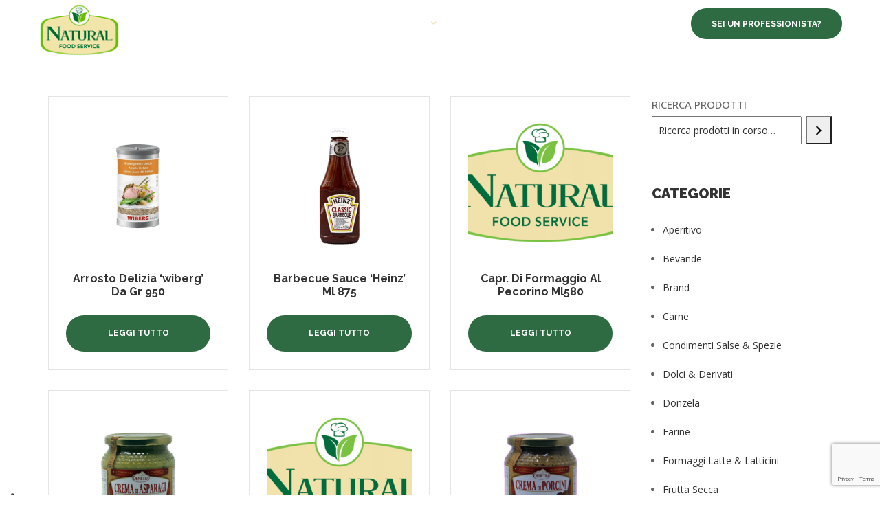

--- FILE ---
content_type: text/html; charset=UTF-8
request_url: https://naturalfoodservice.it/salse/
body_size: 31235
content:
<!DOCTYPE html>
<html lang="it-IT" class="no-js">

<head>

	<!-- Meta UTF8 charset -->
	<meta charset="UTF-8">
	<meta name="viewport" content="width=device-width, initial-scale=1">
	<meta name='robots' content='index, follow, max-image-preview:large, max-snippet:-1, max-video-preview:-1' />

<!-- Google Tag Manager for WordPress by gtm4wp.com -->
<script data-cfasync="false" data-pagespeed-no-defer>
	var gtm4wp_datalayer_name = "dataLayer";
	var dataLayer = dataLayer || [];
</script>
<!-- End Google Tag Manager for WordPress by gtm4wp.com -->
	<!-- This site is optimized with the Yoast SEO plugin v23.5 - https://yoast.com/wordpress/plugins/seo/ -->
	<title>Salse per cucinare all&#039;ingrosso Ho.re.ca - Natural Food Service</title>
	<meta name="description" content="Distribuzione e Fornitura di salse per cucinare all&#039;ingrosso ho.re.ca.! Natural Food Service il tuo fornitore di qualità!" />
	<link rel="canonical" href="https://naturalfoodservice.it/salse/" />
	<meta property="og:locale" content="it_IT" />
	<meta property="og:type" content="article" />
	<meta property="og:title" content="Salse per cucinare all&#039;ingrosso Ho.re.ca - Natural Food Service" />
	<meta property="og:description" content="Distribuzione e Fornitura di salse per cucinare all&#039;ingrosso ho.re.ca.! Natural Food Service il tuo fornitore di qualità!" />
	<meta property="og:url" content="https://naturalfoodservice.it/salse/" />
	<meta property="og:site_name" content="Natural Food Service" />
	<meta property="article:modified_time" content="2023-05-22T13:36:31+00:00" />
	<meta name="twitter:card" content="summary_large_image" />
	<meta name="twitter:label1" content="Tempo di lettura stimato" />
	<meta name="twitter:data1" content="1 minuto" />
	<script type="application/ld+json" class="yoast-schema-graph">{"@context":"https://schema.org","@graph":[{"@type":"WebPage","@id":"https://naturalfoodservice.it/salse/","url":"https://naturalfoodservice.it/salse/","name":"Salse per cucinare all'ingrosso Ho.re.ca - Natural Food Service","isPartOf":{"@id":"https://naturalfoodservice.it/#website"},"datePublished":"2023-01-20T13:23:42+00:00","dateModified":"2023-05-22T13:36:31+00:00","description":"Distribuzione e Fornitura di salse per cucinare all'ingrosso ho.re.ca.! Natural Food Service il tuo fornitore di qualità!","breadcrumb":{"@id":"https://naturalfoodservice.it/salse/#breadcrumb"},"inLanguage":"it-IT","potentialAction":[{"@type":"ReadAction","target":["https://naturalfoodservice.it/salse/"]}]},{"@type":"BreadcrumbList","@id":"https://naturalfoodservice.it/salse/#breadcrumb","itemListElement":[{"@type":"ListItem","position":1,"name":"Home","item":"https://naturalfoodservice.it/"},{"@type":"ListItem","position":2,"name":"SALSE"}]},{"@type":"WebSite","@id":"https://naturalfoodservice.it/#website","url":"https://naturalfoodservice.it/","name":"Natural Food Service","description":"Distribuzione di prodotti food per il canale Ho.Re.Ca.","potentialAction":[{"@type":"SearchAction","target":{"@type":"EntryPoint","urlTemplate":"https://naturalfoodservice.it/?s={search_term_string}"},"query-input":{"@type":"PropertyValueSpecification","valueRequired":true,"valueName":"search_term_string"}}],"inLanguage":"it-IT"}]}</script>
	<!-- / Yoast SEO plugin. -->


<link rel='dns-prefetch' href='//cdn.iubenda.com' />
<link rel='dns-prefetch' href='//www.googletagmanager.com' />
<link rel='dns-prefetch' href='//fonts.googleapis.com' />
<link rel="alternate" type="application/rss+xml" title="Natural Food Service &raquo; Feed" href="https://naturalfoodservice.it/feed/" />
<link rel="alternate" type="application/rss+xml" title="Natural Food Service &raquo; Feed dei commenti" href="https://naturalfoodservice.it/comments/feed/" />
<script type="text/javascript">
/* <![CDATA[ */
window._wpemojiSettings = {"baseUrl":"https:\/\/s.w.org\/images\/core\/emoji\/14.0.0\/72x72\/","ext":".png","svgUrl":"https:\/\/s.w.org\/images\/core\/emoji\/14.0.0\/svg\/","svgExt":".svg","source":{"concatemoji":"https:\/\/naturalfoodservice.it\/wp-includes\/js\/wp-emoji-release.min.js?ver=6.4.3"}};
/*! This file is auto-generated */
!function(i,n){var o,s,e;function c(e){try{var t={supportTests:e,timestamp:(new Date).valueOf()};sessionStorage.setItem(o,JSON.stringify(t))}catch(e){}}function p(e,t,n){e.clearRect(0,0,e.canvas.width,e.canvas.height),e.fillText(t,0,0);var t=new Uint32Array(e.getImageData(0,0,e.canvas.width,e.canvas.height).data),r=(e.clearRect(0,0,e.canvas.width,e.canvas.height),e.fillText(n,0,0),new Uint32Array(e.getImageData(0,0,e.canvas.width,e.canvas.height).data));return t.every(function(e,t){return e===r[t]})}function u(e,t,n){switch(t){case"flag":return n(e,"\ud83c\udff3\ufe0f\u200d\u26a7\ufe0f","\ud83c\udff3\ufe0f\u200b\u26a7\ufe0f")?!1:!n(e,"\ud83c\uddfa\ud83c\uddf3","\ud83c\uddfa\u200b\ud83c\uddf3")&&!n(e,"\ud83c\udff4\udb40\udc67\udb40\udc62\udb40\udc65\udb40\udc6e\udb40\udc67\udb40\udc7f","\ud83c\udff4\u200b\udb40\udc67\u200b\udb40\udc62\u200b\udb40\udc65\u200b\udb40\udc6e\u200b\udb40\udc67\u200b\udb40\udc7f");case"emoji":return!n(e,"\ud83e\udef1\ud83c\udffb\u200d\ud83e\udef2\ud83c\udfff","\ud83e\udef1\ud83c\udffb\u200b\ud83e\udef2\ud83c\udfff")}return!1}function f(e,t,n){var r="undefined"!=typeof WorkerGlobalScope&&self instanceof WorkerGlobalScope?new OffscreenCanvas(300,150):i.createElement("canvas"),a=r.getContext("2d",{willReadFrequently:!0}),o=(a.textBaseline="top",a.font="600 32px Arial",{});return e.forEach(function(e){o[e]=t(a,e,n)}),o}function t(e){var t=i.createElement("script");t.src=e,t.defer=!0,i.head.appendChild(t)}"undefined"!=typeof Promise&&(o="wpEmojiSettingsSupports",s=["flag","emoji"],n.supports={everything:!0,everythingExceptFlag:!0},e=new Promise(function(e){i.addEventListener("DOMContentLoaded",e,{once:!0})}),new Promise(function(t){var n=function(){try{var e=JSON.parse(sessionStorage.getItem(o));if("object"==typeof e&&"number"==typeof e.timestamp&&(new Date).valueOf()<e.timestamp+604800&&"object"==typeof e.supportTests)return e.supportTests}catch(e){}return null}();if(!n){if("undefined"!=typeof Worker&&"undefined"!=typeof OffscreenCanvas&&"undefined"!=typeof URL&&URL.createObjectURL&&"undefined"!=typeof Blob)try{var e="postMessage("+f.toString()+"("+[JSON.stringify(s),u.toString(),p.toString()].join(",")+"));",r=new Blob([e],{type:"text/javascript"}),a=new Worker(URL.createObjectURL(r),{name:"wpTestEmojiSupports"});return void(a.onmessage=function(e){c(n=e.data),a.terminate(),t(n)})}catch(e){}c(n=f(s,u,p))}t(n)}).then(function(e){for(var t in e)n.supports[t]=e[t],n.supports.everything=n.supports.everything&&n.supports[t],"flag"!==t&&(n.supports.everythingExceptFlag=n.supports.everythingExceptFlag&&n.supports[t]);n.supports.everythingExceptFlag=n.supports.everythingExceptFlag&&!n.supports.flag,n.DOMReady=!1,n.readyCallback=function(){n.DOMReady=!0}}).then(function(){return e}).then(function(){var e;n.supports.everything||(n.readyCallback(),(e=n.source||{}).concatemoji?t(e.concatemoji):e.wpemoji&&e.twemoji&&(t(e.twemoji),t(e.wpemoji)))}))}((window,document),window._wpemojiSettings);
/* ]]> */
</script>
<style id='wp-emoji-styles-inline-css' type='text/css'>

	img.wp-smiley, img.emoji {
		display: inline !important;
		border: none !important;
		box-shadow: none !important;
		height: 1em !important;
		width: 1em !important;
		margin: 0 0.07em !important;
		vertical-align: -0.1em !important;
		background: none !important;
		padding: 0 !important;
	}
</style>
<link rel='stylesheet' id='wp-block-library-css' href='https://naturalfoodservice.it/wp-includes/css/dist/block-library/style.min.css?ver=6.4.3' type='text/css' media='all' />
<link rel='stylesheet' id='wc-blocks-vendors-style-css' href='https://naturalfoodservice.it/wp-content/plugins/woocommerce/packages/woocommerce-blocks/build/wc-blocks-vendors-style.css?ver=10.0.4' type='text/css' media='all' />
<link rel='stylesheet' id='wc-blocks-style-css' href='https://naturalfoodservice.it/wp-content/plugins/woocommerce/packages/woocommerce-blocks/build/wc-blocks-style.css?ver=10.0.4' type='text/css' media='all' />
<style id='classic-theme-styles-inline-css' type='text/css'>
/*! This file is auto-generated */
.wp-block-button__link{color:#fff;background-color:#32373c;border-radius:9999px;box-shadow:none;text-decoration:none;padding:calc(.667em + 2px) calc(1.333em + 2px);font-size:1.125em}.wp-block-file__button{background:#32373c;color:#fff;text-decoration:none}
</style>
<style id='global-styles-inline-css' type='text/css'>
body{--wp--preset--color--black: #000000;--wp--preset--color--cyan-bluish-gray: #abb8c3;--wp--preset--color--white: #ffffff;--wp--preset--color--pale-pink: #f78da7;--wp--preset--color--vivid-red: #cf2e2e;--wp--preset--color--luminous-vivid-orange: #ff6900;--wp--preset--color--luminous-vivid-amber: #fcb900;--wp--preset--color--light-green-cyan: #7bdcb5;--wp--preset--color--vivid-green-cyan: #00d084;--wp--preset--color--pale-cyan-blue: #8ed1fc;--wp--preset--color--vivid-cyan-blue: #0693e3;--wp--preset--color--vivid-purple: #9b51e0;--wp--preset--gradient--vivid-cyan-blue-to-vivid-purple: linear-gradient(135deg,rgba(6,147,227,1) 0%,rgb(155,81,224) 100%);--wp--preset--gradient--light-green-cyan-to-vivid-green-cyan: linear-gradient(135deg,rgb(122,220,180) 0%,rgb(0,208,130) 100%);--wp--preset--gradient--luminous-vivid-amber-to-luminous-vivid-orange: linear-gradient(135deg,rgba(252,185,0,1) 0%,rgba(255,105,0,1) 100%);--wp--preset--gradient--luminous-vivid-orange-to-vivid-red: linear-gradient(135deg,rgba(255,105,0,1) 0%,rgb(207,46,46) 100%);--wp--preset--gradient--very-light-gray-to-cyan-bluish-gray: linear-gradient(135deg,rgb(238,238,238) 0%,rgb(169,184,195) 100%);--wp--preset--gradient--cool-to-warm-spectrum: linear-gradient(135deg,rgb(74,234,220) 0%,rgb(151,120,209) 20%,rgb(207,42,186) 40%,rgb(238,44,130) 60%,rgb(251,105,98) 80%,rgb(254,248,76) 100%);--wp--preset--gradient--blush-light-purple: linear-gradient(135deg,rgb(255,206,236) 0%,rgb(152,150,240) 100%);--wp--preset--gradient--blush-bordeaux: linear-gradient(135deg,rgb(254,205,165) 0%,rgb(254,45,45) 50%,rgb(107,0,62) 100%);--wp--preset--gradient--luminous-dusk: linear-gradient(135deg,rgb(255,203,112) 0%,rgb(199,81,192) 50%,rgb(65,88,208) 100%);--wp--preset--gradient--pale-ocean: linear-gradient(135deg,rgb(255,245,203) 0%,rgb(182,227,212) 50%,rgb(51,167,181) 100%);--wp--preset--gradient--electric-grass: linear-gradient(135deg,rgb(202,248,128) 0%,rgb(113,206,126) 100%);--wp--preset--gradient--midnight: linear-gradient(135deg,rgb(2,3,129) 0%,rgb(40,116,252) 100%);--wp--preset--font-size--small: 13px;--wp--preset--font-size--medium: 20px;--wp--preset--font-size--large: 36px;--wp--preset--font-size--x-large: 42px;--wp--preset--spacing--20: 0.44rem;--wp--preset--spacing--30: 0.67rem;--wp--preset--spacing--40: 1rem;--wp--preset--spacing--50: 1.5rem;--wp--preset--spacing--60: 2.25rem;--wp--preset--spacing--70: 3.38rem;--wp--preset--spacing--80: 5.06rem;--wp--preset--shadow--natural: 6px 6px 9px rgba(0, 0, 0, 0.2);--wp--preset--shadow--deep: 12px 12px 50px rgba(0, 0, 0, 0.4);--wp--preset--shadow--sharp: 6px 6px 0px rgba(0, 0, 0, 0.2);--wp--preset--shadow--outlined: 6px 6px 0px -3px rgba(255, 255, 255, 1), 6px 6px rgba(0, 0, 0, 1);--wp--preset--shadow--crisp: 6px 6px 0px rgba(0, 0, 0, 1);}:where(.is-layout-flex){gap: 0.5em;}:where(.is-layout-grid){gap: 0.5em;}body .is-layout-flow > .alignleft{float: left;margin-inline-start: 0;margin-inline-end: 2em;}body .is-layout-flow > .alignright{float: right;margin-inline-start: 2em;margin-inline-end: 0;}body .is-layout-flow > .aligncenter{margin-left: auto !important;margin-right: auto !important;}body .is-layout-constrained > .alignleft{float: left;margin-inline-start: 0;margin-inline-end: 2em;}body .is-layout-constrained > .alignright{float: right;margin-inline-start: 2em;margin-inline-end: 0;}body .is-layout-constrained > .aligncenter{margin-left: auto !important;margin-right: auto !important;}body .is-layout-constrained > :where(:not(.alignleft):not(.alignright):not(.alignfull)){max-width: var(--wp--style--global--content-size);margin-left: auto !important;margin-right: auto !important;}body .is-layout-constrained > .alignwide{max-width: var(--wp--style--global--wide-size);}body .is-layout-flex{display: flex;}body .is-layout-flex{flex-wrap: wrap;align-items: center;}body .is-layout-flex > *{margin: 0;}body .is-layout-grid{display: grid;}body .is-layout-grid > *{margin: 0;}:where(.wp-block-columns.is-layout-flex){gap: 2em;}:where(.wp-block-columns.is-layout-grid){gap: 2em;}:where(.wp-block-post-template.is-layout-flex){gap: 1.25em;}:where(.wp-block-post-template.is-layout-grid){gap: 1.25em;}.has-black-color{color: var(--wp--preset--color--black) !important;}.has-cyan-bluish-gray-color{color: var(--wp--preset--color--cyan-bluish-gray) !important;}.has-white-color{color: var(--wp--preset--color--white) !important;}.has-pale-pink-color{color: var(--wp--preset--color--pale-pink) !important;}.has-vivid-red-color{color: var(--wp--preset--color--vivid-red) !important;}.has-luminous-vivid-orange-color{color: var(--wp--preset--color--luminous-vivid-orange) !important;}.has-luminous-vivid-amber-color{color: var(--wp--preset--color--luminous-vivid-amber) !important;}.has-light-green-cyan-color{color: var(--wp--preset--color--light-green-cyan) !important;}.has-vivid-green-cyan-color{color: var(--wp--preset--color--vivid-green-cyan) !important;}.has-pale-cyan-blue-color{color: var(--wp--preset--color--pale-cyan-blue) !important;}.has-vivid-cyan-blue-color{color: var(--wp--preset--color--vivid-cyan-blue) !important;}.has-vivid-purple-color{color: var(--wp--preset--color--vivid-purple) !important;}.has-black-background-color{background-color: var(--wp--preset--color--black) !important;}.has-cyan-bluish-gray-background-color{background-color: var(--wp--preset--color--cyan-bluish-gray) !important;}.has-white-background-color{background-color: var(--wp--preset--color--white) !important;}.has-pale-pink-background-color{background-color: var(--wp--preset--color--pale-pink) !important;}.has-vivid-red-background-color{background-color: var(--wp--preset--color--vivid-red) !important;}.has-luminous-vivid-orange-background-color{background-color: var(--wp--preset--color--luminous-vivid-orange) !important;}.has-luminous-vivid-amber-background-color{background-color: var(--wp--preset--color--luminous-vivid-amber) !important;}.has-light-green-cyan-background-color{background-color: var(--wp--preset--color--light-green-cyan) !important;}.has-vivid-green-cyan-background-color{background-color: var(--wp--preset--color--vivid-green-cyan) !important;}.has-pale-cyan-blue-background-color{background-color: var(--wp--preset--color--pale-cyan-blue) !important;}.has-vivid-cyan-blue-background-color{background-color: var(--wp--preset--color--vivid-cyan-blue) !important;}.has-vivid-purple-background-color{background-color: var(--wp--preset--color--vivid-purple) !important;}.has-black-border-color{border-color: var(--wp--preset--color--black) !important;}.has-cyan-bluish-gray-border-color{border-color: var(--wp--preset--color--cyan-bluish-gray) !important;}.has-white-border-color{border-color: var(--wp--preset--color--white) !important;}.has-pale-pink-border-color{border-color: var(--wp--preset--color--pale-pink) !important;}.has-vivid-red-border-color{border-color: var(--wp--preset--color--vivid-red) !important;}.has-luminous-vivid-orange-border-color{border-color: var(--wp--preset--color--luminous-vivid-orange) !important;}.has-luminous-vivid-amber-border-color{border-color: var(--wp--preset--color--luminous-vivid-amber) !important;}.has-light-green-cyan-border-color{border-color: var(--wp--preset--color--light-green-cyan) !important;}.has-vivid-green-cyan-border-color{border-color: var(--wp--preset--color--vivid-green-cyan) !important;}.has-pale-cyan-blue-border-color{border-color: var(--wp--preset--color--pale-cyan-blue) !important;}.has-vivid-cyan-blue-border-color{border-color: var(--wp--preset--color--vivid-cyan-blue) !important;}.has-vivid-purple-border-color{border-color: var(--wp--preset--color--vivid-purple) !important;}.has-vivid-cyan-blue-to-vivid-purple-gradient-background{background: var(--wp--preset--gradient--vivid-cyan-blue-to-vivid-purple) !important;}.has-light-green-cyan-to-vivid-green-cyan-gradient-background{background: var(--wp--preset--gradient--light-green-cyan-to-vivid-green-cyan) !important;}.has-luminous-vivid-amber-to-luminous-vivid-orange-gradient-background{background: var(--wp--preset--gradient--luminous-vivid-amber-to-luminous-vivid-orange) !important;}.has-luminous-vivid-orange-to-vivid-red-gradient-background{background: var(--wp--preset--gradient--luminous-vivid-orange-to-vivid-red) !important;}.has-very-light-gray-to-cyan-bluish-gray-gradient-background{background: var(--wp--preset--gradient--very-light-gray-to-cyan-bluish-gray) !important;}.has-cool-to-warm-spectrum-gradient-background{background: var(--wp--preset--gradient--cool-to-warm-spectrum) !important;}.has-blush-light-purple-gradient-background{background: var(--wp--preset--gradient--blush-light-purple) !important;}.has-blush-bordeaux-gradient-background{background: var(--wp--preset--gradient--blush-bordeaux) !important;}.has-luminous-dusk-gradient-background{background: var(--wp--preset--gradient--luminous-dusk) !important;}.has-pale-ocean-gradient-background{background: var(--wp--preset--gradient--pale-ocean) !important;}.has-electric-grass-gradient-background{background: var(--wp--preset--gradient--electric-grass) !important;}.has-midnight-gradient-background{background: var(--wp--preset--gradient--midnight) !important;}.has-small-font-size{font-size: var(--wp--preset--font-size--small) !important;}.has-medium-font-size{font-size: var(--wp--preset--font-size--medium) !important;}.has-large-font-size{font-size: var(--wp--preset--font-size--large) !important;}.has-x-large-font-size{font-size: var(--wp--preset--font-size--x-large) !important;}
.wp-block-navigation a:where(:not(.wp-element-button)){color: inherit;}
:where(.wp-block-post-template.is-layout-flex){gap: 1.25em;}:where(.wp-block-post-template.is-layout-grid){gap: 1.25em;}
:where(.wp-block-columns.is-layout-flex){gap: 2em;}:where(.wp-block-columns.is-layout-grid){gap: 2em;}
.wp-block-pullquote{font-size: 1.5em;line-height: 1.6;}
</style>
<link rel='stylesheet' id='contact-form-7-css' href='https://naturalfoodservice.it/wp-content/plugins/contact-form-7/includes/css/styles.css?ver=5.9.8' type='text/css' media='all' />
<link rel='stylesheet' id='woocommerce-layout-css' href='https://naturalfoodservice.it/wp-content/plugins/woocommerce/assets/css/woocommerce-layout.css?ver=7.7.0' type='text/css' media='all' />
<link rel='stylesheet' id='woocommerce-smallscreen-css' href='https://naturalfoodservice.it/wp-content/plugins/woocommerce/assets/css/woocommerce-smallscreen.css?ver=7.7.0' type='text/css' media='only screen and (max-width: 768px)' />
<link rel='stylesheet' id='woocommerce-general-css' href='https://naturalfoodservice.it/wp-content/plugins/woocommerce/assets/css/woocommerce.css?ver=7.7.0' type='text/css' media='all' />
<style id='woocommerce-inline-inline-css' type='text/css'>
.woocommerce form .form-row .required { visibility: visible; }
</style>
<link rel='stylesheet' id='agro-child-style-css' href='https://naturalfoodservice.it/wp-content/themes/agro-child/style.css?ver=1.5.7' type='text/css' media='all' />
<link rel='stylesheet' id='font-awesome-css' href='https://naturalfoodservice.it/wp-content/themes/agro/css/fontawesome.min.css?ver=1.0' type='text/css' media='all' />
<link rel='stylesheet' id='agro-general-style-css' href='https://naturalfoodservice.it/wp-content/themes/agro/css/framework-style.css?ver=1.0' type='text/css' media='all' />
<link rel='stylesheet' id='nice-select-css' href='https://naturalfoodservice.it/wp-content/themes/agro/css/nice-select.css?ver=1.0' type='text/css' media='all' />
<link rel='stylesheet' id='bootstrap-css' href='https://naturalfoodservice.it/wp-content/themes/agro/css/bootstrap.min.css?ver=1.0' type='text/css' media='all' />
<link rel='stylesheet' id='magnific-popup-css' href='https://naturalfoodservice.it/wp-content/themes/agro/js/magnific/magnific-popup.css?ver=1.0' type='text/css' media='all' />
<link rel='stylesheet' id='magnific-css' href='https://naturalfoodservice.it/wp-content/themes/agro/css/aos.css?ver=1.0' type='text/css' media='all' />
<link rel='stylesheet' id='fancybox-css' href='https://naturalfoodservice.it/wp-content/themes/agro/css/jquery.fancybox.css?ver=1.0' type='text/css' media='all' />
<link rel='stylesheet' id='jarallax-css' href='https://naturalfoodservice.it/wp-content/themes/agro/css/jarallax.css?ver=1.0' type='text/css' media='all' />
<link rel='stylesheet' id='slick-css' href='https://naturalfoodservice.it/wp-content/themes/agro/css/slick.css?ver=1.0' type='text/css' media='all' />
<link rel='stylesheet' id='vegas-slider-css' href='https://naturalfoodservice.it/wp-content/themes/agro/css/vegas-slider.css?ver=1.0' type='text/css' media='all' />
<link rel='stylesheet' id='agro-critical-css' href='https://naturalfoodservice.it/wp-content/themes/agro/css/critical.css?ver=1.0' type='text/css' media='all' />
<link rel='stylesheet' id='agro-main-css' href='https://naturalfoodservice.it/wp-content/themes/agro/css/style.css?ver=1.0' type='text/css' media='all' />
<link rel='stylesheet' id='agro-update-css' href='https://naturalfoodservice.it/wp-content/themes/agro/css/update.css?ver=1.0' type='text/css' media='all' />
<link rel='stylesheet' id='agro-fonts-css' href='//fonts.googleapis.com/css?family=Open+Sans%3A300%2C400%2C500%2C600%2C700%2C800%7CRaleway%3A100%2C400%2C400i%2C500%2C500i%2C700%2C700i%2C900&#038;subset=latin%2Clatin-ext&#038;ver=1.0' type='text/css' media='all' />
<style id='agro-custom-style-inline-css' type='text/css'>

        .top-bar__contacts .social-btns a:focus,
        .top-bar__contacts .social-btns a:hover,
        .checkbox input[type=checkbox]:checked~span a,
        .checkbox i:before,
        a:focus,
        a:hover,
        .nt-sidebar-inner-widget a:hover,
        .nt-blog-info-meta-link:hover,
        .pagination li:focus a,
        .pagination li:hover a,
        .product-promo--style-2 .__content,
        .content-container .dropcaps .first-letter,
        .post-nav__link .ico ,
        .company-contacts .__ico ,
        .section--dark-bg .contact-form .textfield:focus,
        .section--dark-bg .contact-form .textfield:hover ,
        #footer .social-btns i.active,
        #footer .social-btns i:hover,
        .footer--style-2 address a,
        .footer--style-3 address .__title,
        .simple-text-block .product-description .__num ,
        .review:before,
        #nt-logo.sitename,
        #nt-logo.customtext,a:focus,
        a:hover,.nt-sidebar-inner-widget a:hover,code
        a,span.caret {
            color: #eee2b1;
        }
        .start-screen[data-scroll-discover=true] .scroll-discover:after,
        .start-screen[data-scroll-discover=true] .scroll-discover:before,
        .nt-shortcode-hero span.page-scroll-discover:after,
        .nt-shortcode-hero span.page-scroll-discover:before,
        .start-screen .play-btn span,
        .navigation li a:not(.custom-btn):after,
        .custom-btn.custom-btn--style-1:focus,
        .custom-btn.custom-btn--style-1:hover,
        .custom-btn.custom-btn--style-2,
        .custom-btn.custom-btn--style-3:focus,
        .custom-btn.custom-btn--style-3:hover,
        .custom-btn.custom-btn--style-4,
        .custom-btn.custom-btn--style-5:focus,
        .custom-btn.custom-btn--style-5:hover,
        .post-password-form input[type=submit],
        .nt-blog-info-meta-item i ,
        .nt-single-navigation-item a,
        .nt-pagination.-style-default .nt-pagination-link:hover,
        .nt-pagination.-style-default .nt-pagination-item.active .nt-pagination-link,
        .post-password-form input[type=submit],
        .slick-dots li.slick-active button,
        .section--base-bg,
        .pagination li.active a,
        .simple-banner--style-1 .__label,
        .widget--tags a:focus,
        .widget--tags a:hover,
        .posts .__item--preview .__date-post,
        .custom-btn.custom-btn--style-4,.nt-blog-info-meta-item i,
        .custom-btn.custom-btn--style-1:focus,
        .custom-btn.custom-btn--style-1:hover,
        .custom-btn.custom-btn--style-2,#btn-to-top,
        .navigation li a:not(.custom-btn):after,
        .nt-tags-list-link:hover,
        .nt-single-navigation-item a, .top-bar__navigation-toggler.is-active + .top-bar__inner span.caret:hover, span.caret.opened  {
            background-color: #eee2b1 !important;
        }
        .custom-btn.custom-btn--style-4,
        .custom-btn.custom-btn--style-1,
        .nt-pagination.-style-outline .nt-pagination-item.active .nt-pagination-link,
        .top-bar__navigation li.has-submenu:before,
        .nt-tags-list-link:hover,
        .nt-single-navigation-item a,
        .top-bar__navigation li.has-submenu:before,
        .custom-btn,
        .custom-btn.custom-btn--style-5:focus,
        .custom-btn.custom-btn--style-5:hover,
        form .textfield.error,
        .post-password-form input[type=submit],
        .nt-single-navigation-item a,
        .post-password-form input[type=submit],
        .slick-dots li.slick-active button,
        .pagination li:focus a,
        .pagination li:hover a,
        .pagination li.active a,
        .feature--style-1 .__item:hover:before,
        .content-container .blockquot,
        .product-promo--style-1 .__item--first .__content:before
 {
            border-color: #eee2b1;
        }
        @media (min-width: 992px){
            #top-bar.top-bar .top-bar__navigation .submenu {
                background-color:;
            }
        }.is-expanded .top-bar__bg:before {
            content: "";
            position: absolute;
            width: 100%;
            height: 100%;
            left: 0;
            top: 0;
            background: ;
        }.top-bar__navigation-toggler{
            background: ;
        }.top-bar__navigation-toggler--light span, .top-bar__navigation-toggler--light span:after, .top-bar__navigation-toggler--light span:before{
            background: ;
        }.top-bar__navigation li.li-btn .custom-btn {
        border-color: ;
        background-color:  !important;
    }.top-bar__navigation li.li-btn .custom-btn:hover {
        border-color: rgba(255,255,255,1);
        background-color: rgba(255,255,255,1) !important;
    }.top-bar__navigation li.li-btn .custom-btn {
        color: #4d8c2b !important;
    }.top-bar__navigation li.li-btn .custom-btn:hover {
        color: #000000 !important;
    }.nt-footer-widget .menu li.menu-item-has-children > a:after  {
            border-color: ;
        }.nt-footer-widget .menu li.menu-item-has-children:hover a:after  {
            border-color: ;
        }.nt-footer-widget .menu li.menu-item-has-children:hover > a {
            color: ;
        }.site-logo img {
            max-width: 120px;
        }header.topbar-fixed.fixed .site-logo img {
            max-width: inherit;
        }@media(max-width:992px){
			.site-logo img, header.topbar-fixed.fixed .site-logo img {}
        }.mobile-logo{
            display: none;
            }
            @media only screen and (max-width: 568px) {
                .mobile-logo{
                    display: block;
                }
                .main-logo,.sticky-logo{display:none!important}
            }.sticky-mobile-logo{
            display: none;
            }
            @media only screen and (max-width: 568px) {
                .top-bar.fixed .sticky-mobile-logo{
                    display: block;
                }
                .top-bar.fixed .mobile-logo{
                    display: none;
                }
                .main-logo,.sticky-logo{display:none!important}
            }.nt-blog-item .nt-blog-info-link .custom-btn{
                    border-radius: 30px!important;
                }
</style>
<link rel='stylesheet' id='agro-woocommerce-custom-css' href='https://naturalfoodservice.it/wp-content/themes/agro/woocommerce/woocommerce-custom.css?ver=1.0' type='text/css' media='all' />
<style id='agro-woo-style-inline-css' type='text/css'>
.product.t-left:hover p.paragraph, .woocommerce div.product .woocommerce-tabs ul.tabs li a:hover, .woocommerce #reviews #comments ol.commentlist li .comment-text p.meta .woocommerce-review__published-date , .woocommerce-info::before, a.showcoupon,.woocommerce .price ins,.woocommerce .price del { color: #eee2b1!important; }.woocommerce-account .woocommerce-MyAccount-content p a, .woocommerce-error, .woocommerce-info, .woocommerce-message, .woocommerce div.product.sale div.images.woocommerce-product-gallery, .woocommerce div.product .woocommerce-tabs ul.tabs li a:hover, .woocommerce div.product .woocommerce-tabs ul.tabs li.active a, .woocommerce-Address-title .edit ,.woocommerce div.product .woocommerce-tabs ul.tabs li.active a{border-color:#eee2b1!important;}.stack-title a:hover, .woocommerce div.product .woocommerce-tabs ul.tabs li a:hover, .woocommerce div.product .woocommerce-tabs ul.tabs li.active  { border-color:#eee2b1; }.woocommerce span.onsale ,.woocommerce div.product .woocommerce-tabs ul.tabs li.active,.wc-proceed-to-checkout a.button.alt:hover { background-color: #eee2b1!important;}.button, .woocommerce #respond input#submit, .woocommerce a.button, .woocommerce button.button, .woocommerce input.button, .woocommerce #respond input#submit.alt, .woocommerce a.button.alt, .woocommerce button.button.alt, .woocommerce input.button.alt, .single-product .form-submit input#submit,a.added_to_cart{ background-color:#eee2b1!important;border-color:#eee2b1!important; }.woocommerce #respond input#submit:hover, .woocommerce a.button:hover, .woocommerce button.button:hover, .woocommerce input.button:hover, .woocommerce #respond input#submit.alt:hover, .woocommerce a.button.alt:hover, .woocommerce button.button.alt:hover, .woocommerce input.button.alt:hover, .single-product .form-submit input#submit:hover, a.added_to_cart:hover{border-color:#eee2b1!important;}.button, .woocommerce #respond input#submit:hover, .woocommerce a.button:hover, .woocommerce button.button:hover, .woocommerce input.button:hover, .woocommerce #respond input#submit.alt:hover, .woocommerce a.button.alt:hover, .woocommerce button.button.alt:hover, .woocommerce input.button.alt:hover, .single-product .form-submit input#submit:hover, a.added_to_cart:hover{border-color:#eee2b1!important;}
</style>
<link rel='stylesheet' id='js_composer_front-css' href='https://naturalfoodservice.it/wp-content/plugins/js_composer/assets/css/js_composer.min.css?ver=6.9.0' type='text/css' media='all' />

<script  type="text/javascript" class=" _iub_cs_skip" type="text/javascript" id="iubenda-head-inline-scripts-0">
/* <![CDATA[ */

var _iub = _iub || [];
_iub.csConfiguration = {"floatingPreferencesButtonDisplay":"anchored-bottom-left","perPurposeConsent":true,"siteId":3044414,"whitelabel":false,"cookiePolicyId":11125019,"lang":"it", "banner":{ "acceptButtonDisplay":true,"closeButtonRejects":true,"customizeButtonDisplay":true,"explicitWithdrawal":true,"listPurposes":true,"position":"bottom" }};
/* ]]> */
</script>
<script  type="text/javascript" charset="UTF-8" async="" class=" _iub_cs_skip" type="text/javascript" src="//cdn.iubenda.com/cs/iubenda_cs.js?ver=3.11.3" id="iubenda-head-scripts-0-js"></script>
<script type="text/javascript" src="https://naturalfoodservice.it/wp-includes/js/jquery/jquery.min.js?ver=3.7.1" id="jquery-core-js"></script>
<script type="text/javascript" src="https://naturalfoodservice.it/wp-includes/js/jquery/jquery-migrate.min.js?ver=3.4.1" id="jquery-migrate-js"></script>
<script type="text/javascript" src="https://naturalfoodservice.it/wp-content/plugins/woocommerce/assets/js/jquery-blockui/jquery.blockUI.min.js?ver=2.7.0-wc.7.7.0" id="jquery-blockui-js"></script>
<script type="text/javascript" id="wc-add-to-cart-js-extra">
/* <![CDATA[ */
var wc_add_to_cart_params = {"ajax_url":"\/wp-admin\/admin-ajax.php","wc_ajax_url":"\/?wc-ajax=%%endpoint%%","i18n_view_cart":"Visualizza carrello","cart_url":"https:\/\/naturalfoodservice.it","is_cart":"","cart_redirect_after_add":"no"};
/* ]]> */
</script>
<script type="text/javascript" src="https://naturalfoodservice.it/wp-content/plugins/woocommerce/assets/js/frontend/add-to-cart.min.js?ver=7.7.0" id="wc-add-to-cart-js"></script>
<script type="text/javascript" src="https://naturalfoodservice.it/wp-content/plugins/js_composer/assets/js/vendors/woocommerce-add-to-cart.js?ver=6.9.0" id="vc_woocommerce-add-to-cart-js-js"></script>
<script type="text/javascript" src="https://naturalfoodservice.it/wp-content/themes/agro/js/imagesloaded.pkgd.min.js?ver=1.0" id="imagesloaded-pkgd-js"></script>
<script type="text/javascript" src="https://naturalfoodservice.it/wp-content/themes/agro/js/device.min.js?ver=1.0" id="device-js"></script>
<!--[if lt IE 9]>
<script type="text/javascript" src="https://naturalfoodservice.it/wp-content/themes/agro/js/modernizr.min.js?ver=1,0" id="modernizr-js"></script>
<![endif]-->
<!--[if lt IE 9]>
<script type="text/javascript" src="https://naturalfoodservice.it/wp-content/themes/agro/js/respond.min.js?ver=1.0" id="respond-js"></script>
<![endif]-->
<!--[if lt IE 9]>
<script type="text/javascript" src="https://naturalfoodservice.it/wp-content/themes/agro/js/html5shiv.min.js?ver=1.0" id="html5shiv-js"></script>
<![endif]-->

<!-- Snippet del tag Google (gtag.js) aggiunto da Site Kit -->

<!-- Snippet di Google Ads aggiunto da Site Kit -->

<!-- Snippet Google Analytics aggiunto da Site Kit -->
<script type="text/javascript" src="https://www.googletagmanager.com/gtag/js?id=GT-M3V2RBK" id="google_gtagjs-js" async></script>
<script type="text/javascript" id="google_gtagjs-js-after">
/* <![CDATA[ */
window.dataLayer = window.dataLayer || [];function gtag(){dataLayer.push(arguments);}
gtag("set","linker",{"domains":["naturalfoodservice.it"]});
gtag("js", new Date());
gtag("set", "developer_id.dZTNiMT", true);
gtag("config", "GT-M3V2RBK");
gtag("config", "AW-16507023492");
/* ]]> */
</script>

<!-- Snippet del tag Google (gtag.js) finale aggiunto da Site Kit -->
<link rel="https://api.w.org/" href="https://naturalfoodservice.it/wp-json/" /><link rel="alternate" type="application/json" href="https://naturalfoodservice.it/wp-json/wp/v2/pages/33524" /><link rel="EditURI" type="application/rsd+xml" title="RSD" href="https://naturalfoodservice.it/xmlrpc.php?rsd" />
<meta name="generator" content="WordPress 6.4.3" />
<meta name="generator" content="WooCommerce 7.7.0" />
<link rel='shortlink' href='https://naturalfoodservice.it/?p=33524' />
<link rel="alternate" type="application/json+oembed" href="https://naturalfoodservice.it/wp-json/oembed/1.0/embed?url=https%3A%2F%2Fnaturalfoodservice.it%2Fsalse%2F" />
<link rel="alternate" type="text/xml+oembed" href="https://naturalfoodservice.it/wp-json/oembed/1.0/embed?url=https%3A%2F%2Fnaturalfoodservice.it%2Fsalse%2F&#038;format=xml" />
<meta name="generator" content="Redux 4.5.4" /><meta name="generator" content="Site Kit by Google 1.142.0" />
<!-- Google Tag Manager for WordPress by gtm4wp.com -->
<!-- GTM Container placement set to off -->
<script data-cfasync="false" data-pagespeed-no-defer type="text/javascript">
</script>
<script>
	console.warn && console.warn("[GTM4WP] Google Tag Manager container code placement set to OFF !!!");
	console.warn && console.warn("[GTM4WP] Data layer codes are active but GTM container must be loaded using custom coding !!!");
</script>
<!-- End Google Tag Manager for WordPress by gtm4wp.com -->	<noscript><style>.woocommerce-product-gallery{ opacity: 1 !important; }</style></noscript>
	<meta name="generator" content="Powered by WPBakery Page Builder - drag and drop page builder for WordPress."/>

<!-- Snippet Google Tag Manager aggiunto da Site Kit -->
<script type="text/javascript">
/* <![CDATA[ */

			( function( w, d, s, l, i ) {
				w[l] = w[l] || [];
				w[l].push( {'gtm.start': new Date().getTime(), event: 'gtm.js'} );
				var f = d.getElementsByTagName( s )[0],
					j = d.createElement( s ), dl = l != 'dataLayer' ? '&l=' + l : '';
				j.async = true;
				j.src = 'https://www.googletagmanager.com/gtm.js?id=' + i + dl;
				f.parentNode.insertBefore( j, f );
			} )( window, document, 'script', 'dataLayer', 'GTM-W3J5N7TB' );
			
/* ]]> */
</script>

<!-- Termina lo snippet Google Tag Manager aggiunto da Site Kit -->
<meta name="generator" content="Powered by Slider Revolution 6.5.25 - responsive, Mobile-Friendly Slider Plugin for WordPress with comfortable drag and drop interface." />
<link rel="icon" href="https://naturalfoodservice.it/wp-content/uploads/2023/02/cropped-Logo-Natural-Food-Service_def-1-1-32x32.png" sizes="32x32" />
<link rel="icon" href="https://naturalfoodservice.it/wp-content/uploads/2023/02/cropped-Logo-Natural-Food-Service_def-1-1-192x192.png" sizes="192x192" />
<link rel="apple-touch-icon" href="https://naturalfoodservice.it/wp-content/uploads/2023/02/cropped-Logo-Natural-Food-Service_def-1-1-180x180.png" />
<meta name="msapplication-TileImage" content="https://naturalfoodservice.it/wp-content/uploads/2023/02/cropped-Logo-Natural-Food-Service_def-1-1-270x270.png" />
<script>function setREVStartSize(e){
			//window.requestAnimationFrame(function() {
				window.RSIW = window.RSIW===undefined ? window.innerWidth : window.RSIW;
				window.RSIH = window.RSIH===undefined ? window.innerHeight : window.RSIH;
				try {
					var pw = document.getElementById(e.c).parentNode.offsetWidth,
						newh;
					pw = pw===0 || isNaN(pw) || (e.l=="fullwidth" || e.layout=="fullwidth") ? window.RSIW : pw;
					e.tabw = e.tabw===undefined ? 0 : parseInt(e.tabw);
					e.thumbw = e.thumbw===undefined ? 0 : parseInt(e.thumbw);
					e.tabh = e.tabh===undefined ? 0 : parseInt(e.tabh);
					e.thumbh = e.thumbh===undefined ? 0 : parseInt(e.thumbh);
					e.tabhide = e.tabhide===undefined ? 0 : parseInt(e.tabhide);
					e.thumbhide = e.thumbhide===undefined ? 0 : parseInt(e.thumbhide);
					e.mh = e.mh===undefined || e.mh=="" || e.mh==="auto" ? 0 : parseInt(e.mh,0);
					if(e.layout==="fullscreen" || e.l==="fullscreen")
						newh = Math.max(e.mh,window.RSIH);
					else{
						e.gw = Array.isArray(e.gw) ? e.gw : [e.gw];
						for (var i in e.rl) if (e.gw[i]===undefined || e.gw[i]===0) e.gw[i] = e.gw[i-1];
						e.gh = e.el===undefined || e.el==="" || (Array.isArray(e.el) && e.el.length==0)? e.gh : e.el;
						e.gh = Array.isArray(e.gh) ? e.gh : [e.gh];
						for (var i in e.rl) if (e.gh[i]===undefined || e.gh[i]===0) e.gh[i] = e.gh[i-1];
											
						var nl = new Array(e.rl.length),
							ix = 0,
							sl;
						e.tabw = e.tabhide>=pw ? 0 : e.tabw;
						e.thumbw = e.thumbhide>=pw ? 0 : e.thumbw;
						e.tabh = e.tabhide>=pw ? 0 : e.tabh;
						e.thumbh = e.thumbhide>=pw ? 0 : e.thumbh;
						for (var i in e.rl) nl[i] = e.rl[i]<window.RSIW ? 0 : e.rl[i];
						sl = nl[0];
						for (var i in nl) if (sl>nl[i] && nl[i]>0) { sl = nl[i]; ix=i;}
						var m = pw>(e.gw[ix]+e.tabw+e.thumbw) ? 1 : (pw-(e.tabw+e.thumbw)) / (e.gw[ix]);
						newh =  (e.gh[ix] * m) + (e.tabh + e.thumbh);
					}
					var el = document.getElementById(e.c);
					if (el!==null && el) el.style.height = newh+"px";
					el = document.getElementById(e.c+"_wrapper");
					if (el!==null && el) {
						el.style.height = newh+"px";
						el.style.display = "block";
					}
				} catch(e){
					console.log("Failure at Presize of Slider:" + e)
				}
			//});
		  };</script>
<link rel="alternate" type="application/rss+xml" title="RSS" href="https://naturalfoodservice.it/rsslatest.xml" />		<style type="text/css" id="wp-custom-css">
			/* blog button color */

.posts .__item .custom-btn {
    background-color: #2e6b42;
    color: #fff;
    border-color: transparent;
}

.posts .__item .custom-btn:hover {
    background-color: #fff !important;
    color: #2e6b42 !important;
    border-color: transparent !important;
}

/* product pages button color */
.woocommerce ul.agro-products li.product .button {
    background-color: #2e6b42 !important;
	color: #fff !important;
	border-color: transparent !important;
}

.woocommerce ul.agro-products li.product .button:hover {
	 border-color: transparent !important;
    background-color: #fff !important;
	color: #2e6b42 !important;
}

/* header button color */
.top-bar__navigation li.li-btn .custom-btn {
    background-color: #2e6b42 !important;
    border-color: transparent;
    color: #ffffff !important;
}

.top-bar__navigation li.li-btn .custom-btn:hover {
    background-color: #fff !important;
    border-color: transparent;
    color: #2e6b42 !important;
}

/* product tab size */
@media screen and (min-width: 992px) {
.woocommerce ul.agro-products li.product, .woocommerce-page ul.agro-products li.product {
    min-height: 395px;
}
}

/* product button position */
.woocommerce ul.agro-products li.product, .woocommerce-page ul.agro-products li.product {
    text-align: center;
}

@media screen and (min-width: 992px) {
.woocommerce ul.agro-products li.product .button {
    margin-top: 20px;
}
}

.wpcf7
{
    background-color: #ffffff;
    border: 30px solid #ffffff;
}

.woocommerce ul.agro-products li.product, .woocommerce-page ul.agro-products li.product {
    display: flex;
    flex-direction: column;
    justify-content: space-between;
}		</style>
		<style id="agro-dynamic-css" title="dynamic-css" class="redux-options-output">#btn-to-top{background:#7ace35;}#btn-to-top:before{border-bottom-color:#ffffff;}header.top-bar.is-expanded .top-bar__bg{background-color:#24292c;background-repeat:no-repeat;background-position:left bottom;background-image:url('https://naturalfoodservice.it/wp-content/uploads/2019/02/top_bar_bg-1.jpg');background-size:inherit;}.top-bar__navigation li.li-btn .custom-btn:hover{background:#ffffff;}.top-bar__navigation li.li-btn .custom-btn{color:#4d8c2b;}.top-bar__navigation li.li-btn .custom-btn:hover{color:#000000;}#nt-index .hero-container{background-image:url('https://naturalfoodservice.it/wp-content/uploads/2023/02/Copertina-Blog.jpg');}#nt-single .hero-container{background-image:url('https://naturalfoodservice.it/wp-content/uploads/2023/02/Copertina-Articoli-scaled.jpg');}#nt-archive .hero-container{background-image:url('https://naturalfoodservice.it/wp-content/uploads/2019/02/4-7.jpg');}#nt-404 .hero-container{background-image:url('https://naturalfoodservice.it/wp-content/uploads/2019/02/9-4.jpg');}#nt-search .hero-container{background-image:url('https://naturalfoodservice.it/wp-content/uploads/2019/02/4-7.jpg');}.woocommerce-page #nt-hero{background-image:url('https://naturalfoodservice.it/wp-content/uploads/2019/02/bg_2.jpg');}.woocommerce-page #nt-hero .nt-hero-title{color:#ffffff;}.woocommerce-page #nt-hero .nt-hero-subtitle{color:#ffffff;}.woocommerce-page #nt-hero .nt-hero-description{color:#ffffff;}.single-product #nt-hero{background-image:url('https://naturalfoodservice.it/wp-content/uploads/2019/02/7-3.jpg');}.single-product #nt-hero .nt-hero-title{color:#ffffff;}.single-product #nt-hero .nt-hero-subtitle{color:#ffffff;}.single-product #nt-hero .nt-hero-description{color:#ffffff;}</style><style type="text/css" data-type="vc_shortcodes-custom-css">.vc_custom_1549758588878{margin-bottom: -50px !important;}.vc_custom_1676372876787{padding-bottom: 124px !important;background-color: #0a0a0a !important;}.vc_custom_1676372876789{padding-bottom: 84px !important;}.vc_custom_1676372876790{padding-bottom: 54px !important;}</style><noscript><style> .wpb_animate_when_almost_visible { opacity: 1; }</style></noscript>
</head>

<!-- BODY START -->
<body class="page-template page-template-custom-page page-template-custom-page-php page page-id-33524 theme-agro nt-shortcode- woocommerce-no-js Agro Child nt-version-1.5.7 nt-body-not-custom-page  wpb-js-composer js-comp-ver-6.9.0 vc_responsive">

		<!-- Snippet Google Tag Manager (noscript) aggiunto da Site Kit -->
		<noscript>
			<iframe src="https://www.googletagmanager.com/ns.html?id=GTM-W3J5N7TB" height="0" width="0" style="display:none;visibility:hidden"></iframe>
		</noscript>
		<!-- Termina lo snippet Google Tag Manager (noscript) aggiunto da Site Kit -->
		<header id="top-bar" class="top-bar top-bar--style-1 topbar-fixed" data-ntr-header><div class="header_search">
                    <div class="container">
                        <form class="header_search_form" role="search" method="get" id="header-widget-searchform" action="https://naturalfoodservice.it/" >
                            <input class="header_search_input" type="text" value="" placeholder="Search..." name="s" id="hws">
                            <button class="header_search_button" id="headersearchsubmit" type="submit"><span class="fas fa-search is-search"></span></button>
                            <button class="header_search_close" type="button"><span class="fas fa-times is_close"></span></button>
                        </form>
                    </div>
                </div><div class="top-bar__bg"></div>

                <div class="container-fluid">
                    <div class="row align-items-center justify-content-between no-gutters"><a href="https://naturalfoodservice.it/" id="nt-logo" class="top-bar__logo site-logo img has-sticky-logo "><img src="https://naturalfoodservice.it/wp-content/uploads/2023/02/Logo-Natural-Food-Service_def-1.png" alt="Natural Food Service"  class="img-fluid main-logo" /><img src="https://naturalfoodservice.it/wp-content/uploads/2023/02/Logo-Natural-Food-Service_def-1.png" alt="Natural Food Service"  class="img-fluid sticky-logo" /><img src="https://naturalfoodservice.it/wp-content/uploads/2023/02/Logo-Natura-Food-Service.png" alt="Natural Food Service"  class="mobile-logo img-fluid" /><img src="https://naturalfoodservice.it/wp-content/uploads/2023/02/Logo-Natura-Food-Service.png" alt="Natural Food Service"  class="sticky-mobile-logo img-fluid" /></a><a id="top-bar__navigation-toggler" class="top-bar__navigation-toggler top-bar__navigation-toggler--light" href="javascript:void(0);"><span></span></a>
                        <div id="top-bar__inner" class="top-bar__inner">
                        <div><nav id="top-bar__navigation" class="top-bar__navigation navigation" role="navigation">
                                <ul><li id="menu-item-33104" class="menu-item menu-item-type-post_type menu-item-object-page menu-item-home menu-item-33104"><a href="https://naturalfoodservice.it/">Home</a></li>
<li id="menu-item-32892" class="menu-item menu-item-type-post_type menu-item-object-page menu-item-has-children has-submenu menu-item-32892"><a href="https://naturalfoodservice.it/about/">Chi siamo</a><span class="caret fa fa-chevron-down"></span>
<ul class="submenu depth_0" >
	<li id="menu-item-33838" class="menu-item menu-item-type-post_type menu-item-object-page menu-item-33838"><a href="https://naturalfoodservice.it/about/">CHI SIAMO</a></li>
	<li id="menu-item-33747" class="menu-item menu-item-type-post_type menu-item-object-page menu-item-33747"><a href="https://naturalfoodservice.it/product-details/">SOSTENIBILITÀ</a></li>
	<li id="menu-item-33805" class="menu-item menu-item-type-post_type menu-item-object-page menu-item-33805"><a href="https://naturalfoodservice.it/codice-etico/">CODICE ETICO</a></li>
	<li id="menu-item-33786" class="menu-item menu-item-type-post_type menu-item-object-page menu-item-33786"><a href="https://naturalfoodservice.it/faq/">FAQ</a></li>
</ul>
</li>
<li id="menu-item-32893" class="menu-item menu-item-type-post_type menu-item-object-page menu-item-32893"><a href="https://naturalfoodservice.it/categorie-prodotti/">Catalogo</a></li>
<li id="menu-item-33090" class="menu-item menu-item-type-post_type menu-item-object-page menu-item-33090"><a href="https://naturalfoodservice.it/services/">SERVIZI</a></li>
<li id="menu-item-34335" class="menu-item menu-item-type-post_type menu-item-object-page menu-item-34335"><a href="https://naturalfoodservice.it/blog/">BLOG</a></li>
<li id="menu-item-323" class="menu-item menu-item-type-post_type menu-item-object-page menu-item-323"><a href="https://naturalfoodservice.it/contact/">Contatti</a></li>
<li class="menu-item-last-child li-btn"><a href="https://naturalfoodservice.it/professionisti/" target="_self" class="custom-btn custom-btn--small custom-btn--style-4">SEI UN PROFESSIONISTA?</a></li></ul>
                            </nav></div>
                        </div>
                    </div>
                </div>
            </header>
<!-- Site Wrapper -->
<div id="app" class="nt-theme-wrapper">
<main role="main">
<div class="agro-section-wrapper section vc_custom_1549758588878"><div class="container container-stretch"><div class="row"><div class="nt-column col-sm-9"><div class="nt-shortcode-wrapper "><div class="woocommerce columns-4 "><div class="clear"></div>
<ul class="agro-products row row-cols-sm-2 row-cols-md-3 row-cols-lg-3">
<div class="agro-col">
<li class=" nt-post-class product type-product post-31048 status-publish first instock product_cat-condimenti-salse-e-spezie product_cat-salse product_cat-wiberg product_tag-italia product_tag-roma has-post-thumbnail shipping-taxable product-type-simple">
	<a href="https://naturalfoodservice.it/prodotto/arrosto-delizia-wiberg-da-gr-950/" class="woocommerce-LoopProduct-link woocommerce-loop-product__link"><img fetchpriority="high" decoding="async" width="300" height="300" src="https://naturalfoodservice.it/wp-content/uploads/2022/12/0509002601-1-300x300.png" class="attachment-woocommerce_thumbnail size-woocommerce_thumbnail" alt="Arrosto Delizia &#039;wiberg&#039; Da Gr 950" srcset="https://naturalfoodservice.it/wp-content/uploads/2022/12/0509002601-1-300x300.png 300w, https://naturalfoodservice.it/wp-content/uploads/2022/12/0509002601-1-150x150.png 150w, https://naturalfoodservice.it/wp-content/uploads/2022/12/0509002601-1-120x120.png 120w, https://naturalfoodservice.it/wp-content/uploads/2022/12/0509002601-1-240x240.png 240w, https://naturalfoodservice.it/wp-content/uploads/2022/12/0509002601-1-360x360.png 360w, https://naturalfoodservice.it/wp-content/uploads/2022/12/0509002601-1-100x100.png 100w" sizes="(max-width: 300px) 100vw, 300px" /><h2 class="woocommerce-loop-product__title">Arrosto Delizia &#8216;wiberg&#8217; Da Gr 950</h2>
</a><a href="https://naturalfoodservice.it/prodotto/arrosto-delizia-wiberg-da-gr-950/" data-quantity="1" class="button wp-element-button product_type_simple" data-product_id="31048" data-product_sku="0509002601" aria-label="Leggi di più su &quot;Arrosto Delizia &#039;wiberg&#039; Da Gr 950&quot;" rel="nofollow">Leggi tutto</a></li>
</div>
<div class="agro-col">
<li class=" nt-post-class product type-product post-30403 status-publish instock product_cat-condimenti-salse-e-spezie product_cat-heinz product_cat-salse product_tag-italia product_tag-pescara product_tag-roma has-post-thumbnail shipping-taxable product-type-simple">
	<a href="https://naturalfoodservice.it/prodotto/barbecue-sauce-heinz-ml-875/" class="woocommerce-LoopProduct-link woocommerce-loop-product__link"><img decoding="async" width="300" height="300" src="https://naturalfoodservice.it/wp-content/uploads/2022/12/1515014601-4-300x300.png" class="attachment-woocommerce_thumbnail size-woocommerce_thumbnail" alt="Barbecue Sauce &#039;heinz&#039; Ml 875" srcset="https://naturalfoodservice.it/wp-content/uploads/2022/12/1515014601-4-300x300.png 300w, https://naturalfoodservice.it/wp-content/uploads/2022/12/1515014601-4-150x150.png 150w, https://naturalfoodservice.it/wp-content/uploads/2022/12/1515014601-4-120x120.png 120w, https://naturalfoodservice.it/wp-content/uploads/2022/12/1515014601-4-240x240.png 240w, https://naturalfoodservice.it/wp-content/uploads/2022/12/1515014601-4-360x360.png 360w, https://naturalfoodservice.it/wp-content/uploads/2022/12/1515014601-4-100x100.png 100w, https://naturalfoodservice.it/wp-content/uploads/2022/12/1515014601-4.png 400w" sizes="(max-width: 300px) 100vw, 300px" /><h2 class="woocommerce-loop-product__title">Barbecue Sauce &#8216;Heinz&#8217; Ml 875</h2>
</a><a href="https://naturalfoodservice.it/prodotto/barbecue-sauce-heinz-ml-875/" data-quantity="1" class="button wp-element-button product_type_simple" data-product_id="30403" data-product_sku="1515014601" aria-label="Leggi di più su &quot;Barbecue Sauce &#039;Heinz&#039; Ml 875&quot;" rel="nofollow">Leggi tutto</a></li>
</div>
<div class="agro-col">
<li class=" nt-post-class product type-product post-32122 status-publish instock product_cat-condimenti-salse-e-spezie product_cat-salse product_tag-italia product_tag-roma has-post-thumbnail shipping-taxable product-type-simple">
	<a href="https://naturalfoodservice.it/prodotto/capr-di-formaggio-al-pecorino-ml580/" class="woocommerce-LoopProduct-link woocommerce-loop-product__link"><img decoding="async" width="300" height="300" src="https://naturalfoodservice.it/wp-content/uploads/2022/12/logonaturalproddef-35-300x300.png" class="attachment-woocommerce_thumbnail size-woocommerce_thumbnail" alt="Capr. Di Formaggio Al Pecorino Ml580" srcset="https://naturalfoodservice.it/wp-content/uploads/2022/12/logonaturalproddef-35-300x300.png 300w, https://naturalfoodservice.it/wp-content/uploads/2022/12/logonaturalproddef-35-150x150.png 150w, https://naturalfoodservice.it/wp-content/uploads/2022/12/logonaturalproddef-35-120x120.png 120w, https://naturalfoodservice.it/wp-content/uploads/2022/12/logonaturalproddef-35-240x240.png 240w, https://naturalfoodservice.it/wp-content/uploads/2022/12/logonaturalproddef-35-360x360.png 360w, https://naturalfoodservice.it/wp-content/uploads/2022/12/logonaturalproddef-35-100x100.png 100w" sizes="(max-width: 300px) 100vw, 300px" /><h2 class="woocommerce-loop-product__title">Capr. Di Formaggio Al Pecorino Ml580</h2>
</a><a href="https://naturalfoodservice.it/prodotto/capr-di-formaggio-al-pecorino-ml580/" data-quantity="1" class="button wp-element-button product_type_simple" data-product_id="32122" data-product_sku="1515012701" aria-label="Leggi di più su &quot;Capr. Di Formaggio Al Pecorino Ml580&quot;" rel="nofollow">Leggi tutto</a></li>
</div>
<div class="agro-col">
<li class=" nt-post-class product type-product post-30366 status-publish last instock product_cat-condimenti-salse-e-spezie product_cat-demetra product_cat-salse product_tag-italia product_tag-pescara has-post-thumbnail shipping-taxable product-type-simple">
	<a href="https://naturalfoodservice.it/prodotto/capriccio-di-asparagi-da-ml-580/" class="woocommerce-LoopProduct-link woocommerce-loop-product__link"><img loading="lazy" decoding="async" width="300" height="300" src="https://naturalfoodservice.it/wp-content/uploads/2022/12/1515003201-crema-di-asparagi-da-gr-580-300x300.png" class="attachment-woocommerce_thumbnail size-woocommerce_thumbnail" alt="Capriccio Di Asparagi Da Ml 580" srcset="https://naturalfoodservice.it/wp-content/uploads/2022/12/1515003201-crema-di-asparagi-da-gr-580-300x300.png 300w, https://naturalfoodservice.it/wp-content/uploads/2022/12/1515003201-crema-di-asparagi-da-gr-580-150x150.png 150w, https://naturalfoodservice.it/wp-content/uploads/2022/12/1515003201-crema-di-asparagi-da-gr-580-120x120.png 120w, https://naturalfoodservice.it/wp-content/uploads/2022/12/1515003201-crema-di-asparagi-da-gr-580-240x240.png 240w, https://naturalfoodservice.it/wp-content/uploads/2022/12/1515003201-crema-di-asparagi-da-gr-580-360x360.png 360w, https://naturalfoodservice.it/wp-content/uploads/2022/12/1515003201-crema-di-asparagi-da-gr-580-480x480.png 480w, https://naturalfoodservice.it/wp-content/uploads/2022/12/1515003201-crema-di-asparagi-da-gr-580-100x100.png 100w" sizes="(max-width: 300px) 100vw, 300px" /><h2 class="woocommerce-loop-product__title">Capriccio Crema Di Asparagi Da Ml 580</h2>
</a><a href="https://naturalfoodservice.it/prodotto/capriccio-di-asparagi-da-ml-580/" data-quantity="1" class="button wp-element-button product_type_simple" data-product_id="30366" data-product_sku="1515003201" aria-label="Leggi di più su &quot;Capriccio Crema Di Asparagi Da Ml 580&quot;" rel="nofollow">Leggi tutto</a></li>
</div>
<div class="agro-col">
<li class=" nt-post-class product type-product post-31151 status-publish first instock product_cat-condimenti-salse-e-spezie product_cat-salse product_tag-italia product_tag-pescara product_tag-roma has-post-thumbnail shipping-taxable product-type-simple">
	<a href="https://naturalfoodservice.it/prodotto/capriccio-di-formaggiogorg-da-ml-580/" class="woocommerce-LoopProduct-link woocommerce-loop-product__link"><img loading="lazy" decoding="async" width="300" height="300" src="https://naturalfoodservice.it/wp-content/uploads/2022/12/logonaturalproddef-284-300x300.png" class="attachment-woocommerce_thumbnail size-woocommerce_thumbnail" alt="Capriccio Di Formaggio+gorg.da Ml 580" srcset="https://naturalfoodservice.it/wp-content/uploads/2022/12/logonaturalproddef-284-300x300.png 300w, https://naturalfoodservice.it/wp-content/uploads/2022/12/logonaturalproddef-284-150x150.png 150w, https://naturalfoodservice.it/wp-content/uploads/2022/12/logonaturalproddef-284-120x120.png 120w, https://naturalfoodservice.it/wp-content/uploads/2022/12/logonaturalproddef-284-240x240.png 240w, https://naturalfoodservice.it/wp-content/uploads/2022/12/logonaturalproddef-284-360x360.png 360w, https://naturalfoodservice.it/wp-content/uploads/2022/12/logonaturalproddef-284-100x100.png 100w" sizes="(max-width: 300px) 100vw, 300px" /><h2 class="woocommerce-loop-product__title">Capriccio Di Formaggio+gorg.da Ml 580</h2>
</a><a href="https://naturalfoodservice.it/prodotto/capriccio-di-formaggiogorg-da-ml-580/" data-quantity="1" class="button wp-element-button product_type_simple" data-product_id="31151" data-product_sku="1515000502" aria-label="Leggi di più su &quot;Capriccio Di Formaggio+gorg.da Ml 580&quot;" rel="nofollow">Leggi tutto</a></li>
</div>
<div class="agro-col">
<li class=" nt-post-class product type-product post-30345 status-publish instock product_cat-condimenti-salse-e-spezie product_cat-demetra product_cat-salse product_tag-italia product_tag-pescara has-post-thumbnail shipping-taxable product-type-simple">
	<a href="https://naturalfoodservice.it/prodotto/capriccio-di-porcini-da-gr-580-demetra/" class="woocommerce-LoopProduct-link woocommerce-loop-product__link"><img loading="lazy" decoding="async" width="300" height="300" src="https://naturalfoodservice.it/wp-content/uploads/2022/12/1515001902-crema-di-porcini-da-gr-580-1-300x300.png" class="attachment-woocommerce_thumbnail size-woocommerce_thumbnail" alt="Capriccio Di Porcini Da Gr 580 Demetra" srcset="https://naturalfoodservice.it/wp-content/uploads/2022/12/1515001902-crema-di-porcini-da-gr-580-1-300x300.png 300w, https://naturalfoodservice.it/wp-content/uploads/2022/12/1515001902-crema-di-porcini-da-gr-580-1-150x150.png 150w, https://naturalfoodservice.it/wp-content/uploads/2022/12/1515001902-crema-di-porcini-da-gr-580-1-120x120.png 120w, https://naturalfoodservice.it/wp-content/uploads/2022/12/1515001902-crema-di-porcini-da-gr-580-1-240x240.png 240w, https://naturalfoodservice.it/wp-content/uploads/2022/12/1515001902-crema-di-porcini-da-gr-580-1-360x360.png 360w, https://naturalfoodservice.it/wp-content/uploads/2022/12/1515001902-crema-di-porcini-da-gr-580-1-480x480.png 480w, https://naturalfoodservice.it/wp-content/uploads/2022/12/1515001902-crema-di-porcini-da-gr-580-1-100x100.png 100w" sizes="(max-width: 300px) 100vw, 300px" /><h2 class="woocommerce-loop-product__title">Capriccio Di Porcini Da Gr 580 Demetra</h2>
</a><a href="https://naturalfoodservice.it/prodotto/capriccio-di-porcini-da-gr-580-demetra/" data-quantity="1" class="button wp-element-button product_type_simple" data-product_id="30345" data-product_sku="1515001902" aria-label="Leggi di più su &quot;Capriccio Di Porcini Da Gr 580 Demetra&quot;" rel="nofollow">Leggi tutto</a></li>
</div>
<div class="agro-col">
<li class=" nt-post-class product type-product post-30375 status-publish instock product_cat-condimenti-salse-e-spezie product_cat-salse product_cat-serbosco product_tag-italia product_tag-roma has-post-thumbnail shipping-taxable product-type-simple">
	<a href="https://naturalfoodservice.it/prodotto/crema-di-formaggi-serbosco-400gr/" class="woocommerce-LoopProduct-link woocommerce-loop-product__link"><img loading="lazy" decoding="async" width="300" height="300" src="https://naturalfoodservice.it/wp-content/uploads/2022/12/1515012001-300x300.png" class="attachment-woocommerce_thumbnail size-woocommerce_thumbnail" alt="Crema Di Formaggi &#039;serbosco&#039; 400gr" srcset="https://naturalfoodservice.it/wp-content/uploads/2022/12/1515012001-300x300.png 300w, https://naturalfoodservice.it/wp-content/uploads/2022/12/1515012001-150x150.png 150w, https://naturalfoodservice.it/wp-content/uploads/2022/12/1515012001-120x120.png 120w, https://naturalfoodservice.it/wp-content/uploads/2022/12/1515012001-240x240.png 240w, https://naturalfoodservice.it/wp-content/uploads/2022/12/1515012001-360x360.png 360w, https://naturalfoodservice.it/wp-content/uploads/2022/12/1515012001-100x100.png 100w, https://naturalfoodservice.it/wp-content/uploads/2022/12/1515012001.png 400w" sizes="(max-width: 300px) 100vw, 300px" /><h2 class="woocommerce-loop-product__title">Crema Di Formaggi &#8216;serbosco&#8217; 400gr</h2>
</a><a href="https://naturalfoodservice.it/prodotto/crema-di-formaggi-serbosco-400gr/" data-quantity="1" class="button wp-element-button product_type_simple" data-product_id="30375" data-product_sku="1515012001" aria-label="Leggi di più su &quot;Crema Di Formaggi &#039;serbosco&#039; 400gr&quot;" rel="nofollow">Leggi tutto</a></li>
</div>
<div class="agro-col">
<li class=" nt-post-class product type-product post-32157 status-publish last instock product_cat-condimenti-salse-e-spezie product_cat-salse product_tag-italia product_tag-roma has-post-thumbnail shipping-taxable product-type-simple">
	<a href="https://naturalfoodservice.it/prodotto/crema-di-friariello-530gr/" class="woocommerce-LoopProduct-link woocommerce-loop-product__link"><img loading="lazy" decoding="async" width="300" height="300" src="https://naturalfoodservice.it/wp-content/uploads/2022/12/logonaturalproddef-69-300x300.png" class="attachment-woocommerce_thumbnail size-woocommerce_thumbnail" alt="Crema Di Friariello 530gr" srcset="https://naturalfoodservice.it/wp-content/uploads/2022/12/logonaturalproddef-69-300x300.png 300w, https://naturalfoodservice.it/wp-content/uploads/2022/12/logonaturalproddef-69-150x150.png 150w, https://naturalfoodservice.it/wp-content/uploads/2022/12/logonaturalproddef-69-120x120.png 120w, https://naturalfoodservice.it/wp-content/uploads/2022/12/logonaturalproddef-69-240x240.png 240w, https://naturalfoodservice.it/wp-content/uploads/2022/12/logonaturalproddef-69-360x360.png 360w, https://naturalfoodservice.it/wp-content/uploads/2022/12/logonaturalproddef-69-100x100.png 100w" sizes="(max-width: 300px) 100vw, 300px" /><h2 class="woocommerce-loop-product__title">Crema Di Friariello 530gr</h2>
</a><a href="https://naturalfoodservice.it/prodotto/crema-di-friariello-530gr/" data-quantity="1" class="button wp-element-button product_type_simple" data-product_id="32157" data-product_sku="151532" aria-label="Leggi di più su &quot;Crema Di Friariello 530gr&quot;" rel="nofollow">Leggi tutto</a></li>
</div>
<div class="agro-col">
<li class=" nt-post-class product type-product post-30398 status-publish first instock product_cat-condimenti-salse-e-spezie product_cat-heinz product_cat-salse product_tag-italia product_tag-pescara product_tag-roma has-post-thumbnail shipping-taxable product-type-simple">
	<a href="https://naturalfoodservice.it/prodotto/ketchup-heinz-fusto-da-kg-57/" class="woocommerce-LoopProduct-link woocommerce-loop-product__link"><img loading="lazy" decoding="async" width="300" height="300" src="https://naturalfoodservice.it/wp-content/uploads/2022/12/1515014401-5-300x300.png" class="attachment-woocommerce_thumbnail size-woocommerce_thumbnail" alt="Ketchup &#039;heinz&#039; Fusto Da Kg 5,7" srcset="https://naturalfoodservice.it/wp-content/uploads/2022/12/1515014401-5-300x300.png 300w, https://naturalfoodservice.it/wp-content/uploads/2022/12/1515014401-5-150x150.png 150w, https://naturalfoodservice.it/wp-content/uploads/2022/12/1515014401-5-120x120.png 120w, https://naturalfoodservice.it/wp-content/uploads/2022/12/1515014401-5-240x240.png 240w, https://naturalfoodservice.it/wp-content/uploads/2022/12/1515014401-5-360x360.png 360w, https://naturalfoodservice.it/wp-content/uploads/2022/12/1515014401-5-100x100.png 100w" sizes="(max-width: 300px) 100vw, 300px" /><h2 class="woocommerce-loop-product__title">Ketchup &#8216;heinz&#8217; Fusto Da Kg 5,7</h2>
</a><a href="https://naturalfoodservice.it/prodotto/ketchup-heinz-fusto-da-kg-57/" data-quantity="1" class="button wp-element-button product_type_simple" data-product_id="30398" data-product_sku="1515014401" aria-label="Leggi di più su &quot;Ketchup &#039;heinz&#039; Fusto Da Kg 5,7&quot;" rel="nofollow">Leggi tutto</a></li>
</div>
<div class="agro-col">
<li class=" nt-post-class product type-product post-30400 status-publish instock product_cat-condimenti-salse-e-spezie product_cat-heinz product_cat-salse product_tag-italia product_tag-pescara product_tag-roma has-post-thumbnail shipping-taxable product-type-simple">
	<a href="https://naturalfoodservice.it/prodotto/ketchup-heinz-monodose-ml10x200/" class="woocommerce-LoopProduct-link woocommerce-loop-product__link"><img loading="lazy" decoding="async" width="300" height="300" src="https://naturalfoodservice.it/wp-content/uploads/2022/12/1515014403-1-300x300.png" class="attachment-woocommerce_thumbnail size-woocommerce_thumbnail" alt="Ketchup &#039;heinz&#039; Monodose Ml10x200" srcset="https://naturalfoodservice.it/wp-content/uploads/2022/12/1515014403-1-300x300.png 300w, https://naturalfoodservice.it/wp-content/uploads/2022/12/1515014403-1-150x150.png 150w, https://naturalfoodservice.it/wp-content/uploads/2022/12/1515014403-1-120x120.png 120w, https://naturalfoodservice.it/wp-content/uploads/2022/12/1515014403-1-240x240.png 240w, https://naturalfoodservice.it/wp-content/uploads/2022/12/1515014403-1-360x360.png 360w, https://naturalfoodservice.it/wp-content/uploads/2022/12/1515014403-1-100x100.png 100w, https://naturalfoodservice.it/wp-content/uploads/2022/12/1515014403-1.png 400w" sizes="(max-width: 300px) 100vw, 300px" /><h2 class="woocommerce-loop-product__title">Ketchup &#8216;Heinz&#8217; Monodose Ml 10 x 200</h2>
</a><a href="https://naturalfoodservice.it/prodotto/ketchup-heinz-monodose-ml10x200/" data-quantity="1" class="button wp-element-button product_type_simple" data-product_id="30400" data-product_sku="1515014403" aria-label="Leggi di più su &quot;Ketchup &#039;Heinz&#039; Monodose Ml 10 x 200&quot;" rel="nofollow">Leggi tutto</a></li>
</div>
<div class="agro-col">
<li class=" nt-post-class product type-product post-31173 status-publish instock product_cat-condimenti-salse-e-spezie product_cat-heinz product_cat-salse product_tag-italia product_tag-pescara has-post-thumbnail shipping-taxable product-type-simple">
	<a href="https://naturalfoodservice.it/prodotto/ketchup-heinz-sacco-omate-kg-58x3/" class="woocommerce-LoopProduct-link woocommerce-loop-product__link"><img loading="lazy" decoding="async" width="300" height="300" src="https://naturalfoodservice.it/wp-content/uploads/2022/12/1515014405-300x300.png" class="attachment-woocommerce_thumbnail size-woocommerce_thumbnail" alt="Ketchup &#039;heinz&#039; Sacco O&#039;mate Kg 5,8x3" srcset="https://naturalfoodservice.it/wp-content/uploads/2022/12/1515014405-300x300.png 300w, https://naturalfoodservice.it/wp-content/uploads/2022/12/1515014405-150x150.png 150w, https://naturalfoodservice.it/wp-content/uploads/2022/12/1515014405-120x120.png 120w, https://naturalfoodservice.it/wp-content/uploads/2022/12/1515014405-240x240.png 240w, https://naturalfoodservice.it/wp-content/uploads/2022/12/1515014405-360x360.png 360w, https://naturalfoodservice.it/wp-content/uploads/2022/12/1515014405-480x480.png 480w, https://naturalfoodservice.it/wp-content/uploads/2022/12/1515014405-100x100.png 100w, https://naturalfoodservice.it/wp-content/uploads/2022/12/1515014405.png 600w" sizes="(max-width: 300px) 100vw, 300px" /><h2 class="woocommerce-loop-product__title">Ketchup &#8216;heinz&#8217; Sacco O&#8217;mate Kg 5,8&#215;3</h2>
</a><a href="https://naturalfoodservice.it/prodotto/ketchup-heinz-sacco-omate-kg-58x3/" data-quantity="1" class="button wp-element-button product_type_simple" data-product_id="31173" data-product_sku="1515014405" aria-label="Leggi di più su &quot;Ketchup &#039;heinz&#039; Sacco O&#039;mate Kg 5,8x3&quot;" rel="nofollow">Leggi tutto</a></li>
</div>
<div class="agro-col">
<li class=" nt-post-class product type-product post-30399 status-publish last instock product_cat-condimenti-salse-e-spezie product_cat-heinz product_cat-salse product_tag-italia product_tag-pescara product_tag-roma has-post-thumbnail shipping-taxable product-type-simple">
	<a href="https://naturalfoodservice.it/prodotto/ketchup-heinz-squeezer-ml-875/" class="woocommerce-LoopProduct-link woocommerce-loop-product__link"><img loading="lazy" decoding="async" width="300" height="300" src="https://naturalfoodservice.it/wp-content/uploads/2022/12/1515014402-7-300x300.png" class="attachment-woocommerce_thumbnail size-woocommerce_thumbnail" alt="Ketchup &#039;heinz&#039; Squeezer Ml 875" srcset="https://naturalfoodservice.it/wp-content/uploads/2022/12/1515014402-7-300x300.png 300w, https://naturalfoodservice.it/wp-content/uploads/2022/12/1515014402-7-150x150.png 150w, https://naturalfoodservice.it/wp-content/uploads/2022/12/1515014402-7-120x120.png 120w, https://naturalfoodservice.it/wp-content/uploads/2022/12/1515014402-7-240x240.png 240w, https://naturalfoodservice.it/wp-content/uploads/2022/12/1515014402-7-360x360.png 360w, https://naturalfoodservice.it/wp-content/uploads/2022/12/1515014402-7-100x100.png 100w, https://naturalfoodservice.it/wp-content/uploads/2022/12/1515014402-7.png 400w" sizes="(max-width: 300px) 100vw, 300px" /><h2 class="woocommerce-loop-product__title">Ketchup &#8216;heinz&#8217; Squeezer Ml 875</h2>
</a><a href="https://naturalfoodservice.it/prodotto/ketchup-heinz-squeezer-ml-875/" data-quantity="1" class="button wp-element-button product_type_simple" data-product_id="30399" data-product_sku="1515014402" aria-label="Leggi di più su &quot;Ketchup &#039;heinz&#039; Squeezer Ml 875&quot;" rel="nofollow">Leggi tutto</a></li>
</div>
<div class="agro-col">
<li class=" nt-post-class product type-product post-32117 status-publish first instock product_cat-condimenti-salse-e-spezie product_cat-salse product_tag-italia product_tag-roma has-post-thumbnail shipping-taxable product-type-simple">
	<a href="https://naturalfoodservice.it/prodotto/ketchup-da-kg-5/" class="woocommerce-LoopProduct-link woocommerce-loop-product__link"><img loading="lazy" decoding="async" width="300" height="300" src="https://naturalfoodservice.it/wp-content/uploads/2022/12/logonaturalproddef-128-1-300x300.png" class="attachment-woocommerce_thumbnail size-woocommerce_thumbnail" alt="Ketchup Da Kg 5" srcset="https://naturalfoodservice.it/wp-content/uploads/2022/12/logonaturalproddef-128-1-300x300.png 300w, https://naturalfoodservice.it/wp-content/uploads/2022/12/logonaturalproddef-128-1-150x150.png 150w, https://naturalfoodservice.it/wp-content/uploads/2022/12/logonaturalproddef-128-1-120x120.png 120w, https://naturalfoodservice.it/wp-content/uploads/2022/12/logonaturalproddef-128-1-240x240.png 240w, https://naturalfoodservice.it/wp-content/uploads/2022/12/logonaturalproddef-128-1-360x360.png 360w, https://naturalfoodservice.it/wp-content/uploads/2022/12/logonaturalproddef-128-1-100x100.png 100w" sizes="(max-width: 300px) 100vw, 300px" /><h2 class="woocommerce-loop-product__title">Ketchup Da Kg 5</h2>
</a><a href="https://naturalfoodservice.it/prodotto/ketchup-da-kg-5/" data-quantity="1" class="button wp-element-button product_type_simple" data-product_id="32117" data-product_sku="1515002001" aria-label="Leggi di più su &quot;Ketchup Da Kg 5&quot;" rel="nofollow">Leggi tutto</a></li>
</div>
<div class="agro-col">
<li class=" nt-post-class product type-product post-29559 status-publish instock product_cat-condimenti-salse-e-spezie product_cat-develey product_cat-salse product_tag-italia product_tag-roma has-post-thumbnail shipping-taxable product-type-simple">
	<a href="https://naturalfoodservice.it/prodotto/ketchup-develey-kg-5/" class="woocommerce-LoopProduct-link woocommerce-loop-product__link"><img loading="lazy" decoding="async" width="300" height="300" src="https://naturalfoodservice.it/wp-content/uploads/2022/12/151502-1-300x300.png" class="attachment-woocommerce_thumbnail size-woocommerce_thumbnail" alt="Ketchup Develey Kg 5" srcset="https://naturalfoodservice.it/wp-content/uploads/2022/12/151502-1-300x300.png 300w, https://naturalfoodservice.it/wp-content/uploads/2022/12/151502-1-150x150.png 150w, https://naturalfoodservice.it/wp-content/uploads/2022/12/151502-1-120x120.png 120w, https://naturalfoodservice.it/wp-content/uploads/2022/12/151502-1-240x240.png 240w, https://naturalfoodservice.it/wp-content/uploads/2022/12/151502-1-360x360.png 360w, https://naturalfoodservice.it/wp-content/uploads/2022/12/151502-1-480x480.png 480w, https://naturalfoodservice.it/wp-content/uploads/2022/12/151502-1-100x100.png 100w" sizes="(max-width: 300px) 100vw, 300px" /><h2 class="woocommerce-loop-product__title">Ketchup Develey Kg 5</h2>
</a><a href="https://naturalfoodservice.it/prodotto/ketchup-develey-kg-5/" data-quantity="1" class="button wp-element-button product_type_simple" data-product_id="29559" data-product_sku="151502" aria-label="Leggi di più su &quot;Ketchup Develey Kg 5&quot;" rel="nofollow">Leggi tutto</a></li>
</div>
<div class="agro-col">
<li class=" nt-post-class product type-product post-32091 status-publish instock product_cat-condimenti-salse-e-spezie product_cat-gaia product_cat-salse product_tag-italia product_tag-roma has-post-thumbnail shipping-taxable product-type-simple">
	<a href="https://naturalfoodservice.it/prodotto/ketchup-gaia-kg-5/" class="woocommerce-LoopProduct-link woocommerce-loop-product__link"><img loading="lazy" decoding="async" width="300" height="300" src="https://naturalfoodservice.it/wp-content/uploads/2022/12/logonaturalproddef-3-300x300.png" class="attachment-woocommerce_thumbnail size-woocommerce_thumbnail" alt="Ketchup Gaia Kg 5" srcset="https://naturalfoodservice.it/wp-content/uploads/2022/12/logonaturalproddef-3-300x300.png 300w, https://naturalfoodservice.it/wp-content/uploads/2022/12/logonaturalproddef-3-150x150.png 150w, https://naturalfoodservice.it/wp-content/uploads/2022/12/logonaturalproddef-3-120x120.png 120w, https://naturalfoodservice.it/wp-content/uploads/2022/12/logonaturalproddef-3-240x240.png 240w, https://naturalfoodservice.it/wp-content/uploads/2022/12/logonaturalproddef-3-360x360.png 360w, https://naturalfoodservice.it/wp-content/uploads/2022/12/logonaturalproddef-3-100x100.png 100w" sizes="(max-width: 300px) 100vw, 300px" /><h2 class="woocommerce-loop-product__title">Ketchup Gaia Kg 5</h2>
</a><a href="https://naturalfoodservice.it/prodotto/ketchup-gaia-kg-5/" data-quantity="1" class="button wp-element-button product_type_simple" data-product_id="32091" data-product_sku="150011" aria-label="Leggi di più su &quot;Ketchup Gaia Kg 5&quot;" rel="nofollow">Leggi tutto</a></li>
</div>
<div class="agro-col">
<li class=" nt-post-class product type-product post-32128 status-publish last instock product_cat-condimenti-salse-e-spezie product_cat-heinz product_cat-salse product_tag-italia product_tag-roma has-post-thumbnail shipping-taxable product-type-simple">
	<a href="https://naturalfoodservice.it/prodotto/ketchup-heinz-ml-220-squeezer/" class="woocommerce-LoopProduct-link woocommerce-loop-product__link"><img loading="lazy" decoding="async" width="300" height="300" src="https://naturalfoodservice.it/wp-content/uploads/2022/12/logonaturalproddef-297-300x300.png" class="attachment-woocommerce_thumbnail size-woocommerce_thumbnail" alt="Ketchup Heinz Ml 220 Squeezer" srcset="https://naturalfoodservice.it/wp-content/uploads/2022/12/logonaturalproddef-297-300x300.png 300w, https://naturalfoodservice.it/wp-content/uploads/2022/12/logonaturalproddef-297-150x150.png 150w, https://naturalfoodservice.it/wp-content/uploads/2022/12/logonaturalproddef-297-120x120.png 120w, https://naturalfoodservice.it/wp-content/uploads/2022/12/logonaturalproddef-297-240x240.png 240w, https://naturalfoodservice.it/wp-content/uploads/2022/12/logonaturalproddef-297-360x360.png 360w, https://naturalfoodservice.it/wp-content/uploads/2022/12/logonaturalproddef-297-100x100.png 100w" sizes="(max-width: 300px) 100vw, 300px" /><h2 class="woocommerce-loop-product__title">Ketchup Heinz Ml 220 Squeezer</h2>
</a><a href="https://naturalfoodservice.it/prodotto/ketchup-heinz-ml-220-squeezer/" data-quantity="1" class="button wp-element-button product_type_simple" data-product_id="32128" data-product_sku="151507" aria-label="Leggi di più su &quot;Ketchup Heinz Ml 220 Squeezer&quot;" rel="nofollow">Leggi tutto</a></li>
</div>
<div class="agro-col">
<li class=" nt-post-class product type-product post-30372 status-publish first instock product_cat-condimenti-salse-e-spezie product_cat-salse product_tag-italia product_tag-pescara product_tag-roma has-post-thumbnail shipping-taxable product-type-simple">
	<a href="https://naturalfoodservice.it/prodotto/ketchup-monod-senna-ml15x200/" class="woocommerce-LoopProduct-link woocommerce-loop-product__link"><img loading="lazy" decoding="async" width="300" height="300" src="https://naturalfoodservice.it/wp-content/uploads/2022/12/1515005301-1-300x300.png" class="attachment-woocommerce_thumbnail size-woocommerce_thumbnail" alt="Ketchup Monodoso Senna Ml15x200" srcset="https://naturalfoodservice.it/wp-content/uploads/2022/12/1515005301-1-300x300.png 300w, https://naturalfoodservice.it/wp-content/uploads/2022/12/1515005301-1-150x150.png 150w, https://naturalfoodservice.it/wp-content/uploads/2022/12/1515005301-1-120x120.png 120w, https://naturalfoodservice.it/wp-content/uploads/2022/12/1515005301-1-240x240.png 240w, https://naturalfoodservice.it/wp-content/uploads/2022/12/1515005301-1-360x360.png 360w, https://naturalfoodservice.it/wp-content/uploads/2022/12/1515005301-1-100x100.png 100w, https://naturalfoodservice.it/wp-content/uploads/2022/12/1515005301-1.png 400w" sizes="(max-width: 300px) 100vw, 300px" /><h2 class="woocommerce-loop-product__title">Ketchup Monodose Senna Ml 15&#215;200</h2>
</a><a href="https://naturalfoodservice.it/prodotto/ketchup-monod-senna-ml15x200/" data-quantity="1" class="button wp-element-button product_type_simple" data-product_id="30372" data-product_sku="1515005301" aria-label="Leggi di più su &quot;Ketchup Monodose Senna Ml 15x200&quot;" rel="nofollow">Leggi tutto</a></li>
</div>
<div class="agro-col">
<li class=" nt-post-class product type-product post-29560 status-publish instock product_cat-condimenti-salse-e-spezie product_cat-gaia product_cat-salse product_tag-italia product_tag-roma has-post-thumbnail shipping-taxable product-type-simple">
	<a href="https://naturalfoodservice.it/prodotto/ketcup-gaia-gr-950-twister/" class="woocommerce-LoopProduct-link woocommerce-loop-product__link"><img loading="lazy" decoding="async" width="300" height="300" src="https://naturalfoodservice.it/wp-content/uploads/2022/12/151505-300x300.png" class="attachment-woocommerce_thumbnail size-woocommerce_thumbnail" alt="Ketcup Gaia Gr 950 Twister" srcset="https://naturalfoodservice.it/wp-content/uploads/2022/12/151505-300x300.png 300w, https://naturalfoodservice.it/wp-content/uploads/2022/12/151505-150x150.png 150w, https://naturalfoodservice.it/wp-content/uploads/2022/12/151505-120x120.png 120w, https://naturalfoodservice.it/wp-content/uploads/2022/12/151505-240x240.png 240w, https://naturalfoodservice.it/wp-content/uploads/2022/12/151505-360x360.png 360w, https://naturalfoodservice.it/wp-content/uploads/2022/12/151505-100x100.png 100w, https://naturalfoodservice.it/wp-content/uploads/2022/12/151505.png 400w" sizes="(max-width: 300px) 100vw, 300px" /><h2 class="woocommerce-loop-product__title">Ketcup Gaia Gr 950 Twister</h2>
</a><a href="https://naturalfoodservice.it/prodotto/ketcup-gaia-gr-950-twister/" data-quantity="1" class="button wp-element-button product_type_simple" data-product_id="29560" data-product_sku="151505" aria-label="Leggi di più su &quot;Ketcup Gaia Gr 950 Twister&quot;" rel="nofollow">Leggi tutto</a></li>
</div>
<div class="agro-col">
<li class=" nt-post-class product type-product post-30397 status-publish instock product_cat-condimenti-salse-e-spezie product_cat-heinz product_cat-salse product_tag-italia product_tag-pescara product_tag-roma has-post-thumbnail shipping-taxable product-type-simple">
	<a href="https://naturalfoodservice.it/prodotto/maionese-heinz-mono-10mlx200/" class="woocommerce-LoopProduct-link woocommerce-loop-product__link"><img loading="lazy" decoding="async" width="300" height="300" src="https://naturalfoodservice.it/wp-content/uploads/2022/12/1515014303-1-300x300.png" class="attachment-woocommerce_thumbnail size-woocommerce_thumbnail" alt="Maionese &#039;heinz&#039; Mono 10mlx200" srcset="https://naturalfoodservice.it/wp-content/uploads/2022/12/1515014303-1-300x300.png 300w, https://naturalfoodservice.it/wp-content/uploads/2022/12/1515014303-1-150x150.png 150w, https://naturalfoodservice.it/wp-content/uploads/2022/12/1515014303-1-120x120.png 120w, https://naturalfoodservice.it/wp-content/uploads/2022/12/1515014303-1-240x240.png 240w, https://naturalfoodservice.it/wp-content/uploads/2022/12/1515014303-1-360x360.png 360w, https://naturalfoodservice.it/wp-content/uploads/2022/12/1515014303-1-100x100.png 100w, https://naturalfoodservice.it/wp-content/uploads/2022/12/1515014303-1.png 400w" sizes="(max-width: 300px) 100vw, 300px" /><h2 class="woocommerce-loop-product__title">Maionese &#8216;heinz&#8217; Mono 10 ml x 200 pz</h2>
</a><a href="https://naturalfoodservice.it/prodotto/maionese-heinz-mono-10mlx200/" data-quantity="1" class="button wp-element-button product_type_simple" data-product_id="30397" data-product_sku="1515014303" aria-label="Leggi di più su &quot;Maionese &#039;heinz&#039; Mono 10 ml x 200 pz&quot;" rel="nofollow">Leggi tutto</a></li>
</div>
<div class="agro-col">
<li class=" nt-post-class product type-product post-31172 status-publish last instock product_cat-condimenti-salse-e-spezie product_cat-heinz product_cat-salse product_tag-italia product_tag-pescara has-post-thumbnail shipping-taxable product-type-simple">
	<a href="https://naturalfoodservice.it/prodotto/maionese-heinz-omate-sacco-kg48x3/" class="woocommerce-LoopProduct-link woocommerce-loop-product__link"><img loading="lazy" decoding="async" width="300" height="300" src="https://naturalfoodservice.it/wp-content/uploads/2022/12/1515014305-300x300.png" class="attachment-woocommerce_thumbnail size-woocommerce_thumbnail" alt="Maionese &#039;heinz&#039; O&#039;mate Sacco Kg4,8x3" srcset="https://naturalfoodservice.it/wp-content/uploads/2022/12/1515014305-300x300.png 300w, https://naturalfoodservice.it/wp-content/uploads/2022/12/1515014305-150x150.png 150w, https://naturalfoodservice.it/wp-content/uploads/2022/12/1515014305-120x120.png 120w, https://naturalfoodservice.it/wp-content/uploads/2022/12/1515014305-240x240.png 240w, https://naturalfoodservice.it/wp-content/uploads/2022/12/1515014305-360x360.png 360w, https://naturalfoodservice.it/wp-content/uploads/2022/12/1515014305-480x480.png 480w, https://naturalfoodservice.it/wp-content/uploads/2022/12/1515014305-100x100.png 100w, https://naturalfoodservice.it/wp-content/uploads/2022/12/1515014305.png 600w" sizes="(max-width: 300px) 100vw, 300px" /><h2 class="woocommerce-loop-product__title">Maionese &#8216;heinz&#8217; O&#8217;mate Sacco Kg4,8&#215;3</h2>
</a><a href="https://naturalfoodservice.it/prodotto/maionese-heinz-omate-sacco-kg48x3/" data-quantity="1" class="button wp-element-button product_type_simple" data-product_id="31172" data-product_sku="1515014305" aria-label="Leggi di più su &quot;Maionese &#039;heinz&#039; O&#039;mate Sacco Kg4,8x3&quot;" rel="nofollow">Leggi tutto</a></li>
</div>
<div class="agro-col">
<li class=" nt-post-class product type-product post-30380 status-publish first instock product_cat-condimenti-salse-e-spezie product_cat-heinz product_cat-salse product_tag-italia product_tag-pescara product_tag-roma has-post-thumbnail shipping-taxable product-type-simple">
	<a href="https://naturalfoodservice.it/prodotto/maionese-heinz-secchiello-kg-5/" class="woocommerce-LoopProduct-link woocommerce-loop-product__link"><img loading="lazy" decoding="async" width="300" height="300" src="https://naturalfoodservice.it/wp-content/uploads/2022/12/1515014301-300x300.png" class="attachment-woocommerce_thumbnail size-woocommerce_thumbnail" alt="Maionese &#039;heinz&#039; Secchiello Kg 5" srcset="https://naturalfoodservice.it/wp-content/uploads/2022/12/1515014301-300x300.png 300w, https://naturalfoodservice.it/wp-content/uploads/2022/12/1515014301-150x150.png 150w, https://naturalfoodservice.it/wp-content/uploads/2022/12/1515014301-120x120.png 120w, https://naturalfoodservice.it/wp-content/uploads/2022/12/1515014301-240x240.png 240w, https://naturalfoodservice.it/wp-content/uploads/2022/12/1515014301-360x360.png 360w, https://naturalfoodservice.it/wp-content/uploads/2022/12/1515014301-100x100.png 100w, https://naturalfoodservice.it/wp-content/uploads/2022/12/1515014301.png 400w" sizes="(max-width: 300px) 100vw, 300px" /><h2 class="woocommerce-loop-product__title">Maionese &#8216;heinz&#8217; Secchiello Kg 5</h2>
</a><a href="https://naturalfoodservice.it/prodotto/maionese-heinz-secchiello-kg-5/" data-quantity="1" class="button wp-element-button product_type_simple" data-product_id="30380" data-product_sku="1515014301" aria-label="Leggi di più su &quot;Maionese &#039;heinz&#039; Secchiello Kg 5&quot;" rel="nofollow">Leggi tutto</a></li>
</div>
<div class="agro-col">
<li class=" nt-post-class product type-product post-30396 status-publish instock product_cat-condimenti-salse-e-spezie product_cat-heinz product_cat-salse product_tag-italia product_tag-pescara product_tag-roma has-post-thumbnail shipping-taxable product-type-simple">
	<a href="https://naturalfoodservice.it/prodotto/maionese-heinz-squeezer-ml-875/" class="woocommerce-LoopProduct-link woocommerce-loop-product__link"><img loading="lazy" decoding="async" width="300" height="300" src="https://naturalfoodservice.it/wp-content/uploads/2022/12/1515014302-1-300x300.png" class="attachment-woocommerce_thumbnail size-woocommerce_thumbnail" alt="Maionese &#039;heinz&#039; Squeezer Ml 875" srcset="https://naturalfoodservice.it/wp-content/uploads/2022/12/1515014302-1-300x300.png 300w, https://naturalfoodservice.it/wp-content/uploads/2022/12/1515014302-1-150x150.png 150w, https://naturalfoodservice.it/wp-content/uploads/2022/12/1515014302-1-768x768.png 768w, https://naturalfoodservice.it/wp-content/uploads/2022/12/1515014302-1-120x120.png 120w, https://naturalfoodservice.it/wp-content/uploads/2022/12/1515014302-1-240x240.png 240w, https://naturalfoodservice.it/wp-content/uploads/2022/12/1515014302-1-360x360.png 360w, https://naturalfoodservice.it/wp-content/uploads/2022/12/1515014302-1-480x480.png 480w, https://naturalfoodservice.it/wp-content/uploads/2022/12/1515014302-1-600x600.png 600w, https://naturalfoodservice.it/wp-content/uploads/2022/12/1515014302-1-100x100.png 100w, https://naturalfoodservice.it/wp-content/uploads/2022/12/1515014302-1.png 800w" sizes="(max-width: 300px) 100vw, 300px" /><h2 class="woocommerce-loop-product__title">Maionese &#8216;heinz&#8217; Squeezer Ml 875</h2>
</a><a href="https://naturalfoodservice.it/prodotto/maionese-heinz-squeezer-ml-875/" data-quantity="1" class="button wp-element-button product_type_simple" data-product_id="30396" data-product_sku="1515014302" aria-label="Leggi di più su &quot;Maionese &#039;heinz&#039; Squeezer Ml 875&quot;" rel="nofollow">Leggi tutto</a></li>
</div>
<div class="agro-col">
<li class=" nt-post-class product type-product post-32095 status-publish instock product_cat-calve product_cat-condimenti-salse-e-spezie product_cat-salse product_tag-italia product_tag-roma has-post-thumbnail shipping-taxable product-type-simple">
	<a href="https://naturalfoodservice.it/prodotto/maionese-calve-5kg/" class="woocommerce-LoopProduct-link woocommerce-loop-product__link"><img loading="lazy" decoding="async" width="300" height="300" src="https://naturalfoodservice.it/wp-content/uploads/2022/12/logonaturalproddef-151-300x300.png" class="attachment-woocommerce_thumbnail size-woocommerce_thumbnail" alt="Maionese Calve&#039; 5kg" srcset="https://naturalfoodservice.it/wp-content/uploads/2022/12/logonaturalproddef-151-300x300.png 300w, https://naturalfoodservice.it/wp-content/uploads/2022/12/logonaturalproddef-151-150x150.png 150w, https://naturalfoodservice.it/wp-content/uploads/2022/12/logonaturalproddef-151-120x120.png 120w, https://naturalfoodservice.it/wp-content/uploads/2022/12/logonaturalproddef-151-240x240.png 240w, https://naturalfoodservice.it/wp-content/uploads/2022/12/logonaturalproddef-151-360x360.png 360w, https://naturalfoodservice.it/wp-content/uploads/2022/12/logonaturalproddef-151-100x100.png 100w" sizes="(max-width: 300px) 100vw, 300px" /><h2 class="woocommerce-loop-product__title">Maionese Calve&#8217; 5kg</h2>
</a><a href="https://naturalfoodservice.it/prodotto/maionese-calve-5kg/" data-quantity="1" class="button wp-element-button product_type_simple" data-product_id="32095" data-product_sku="1515000103" aria-label="Leggi di più su &quot;Maionese Calve&#039; 5kg&quot;" rel="nofollow">Leggi tutto</a></li>
</div>
<div class="agro-col">
<li class=" nt-post-class product type-product post-30409 status-publish last instock product_cat-condimenti-salse-e-spezie product_cat-gaia product_cat-salse product_tag-italia product_tag-roma has-post-thumbnail shipping-taxable product-type-simple">
	<a href="https://naturalfoodservice.it/prodotto/maionese-gaia-squeezer-820ml/" class="woocommerce-LoopProduct-link woocommerce-loop-product__link"><img loading="lazy" decoding="async" width="300" height="300" src="https://naturalfoodservice.it/wp-content/uploads/2022/12/1515151504-4-300x300.png" class="attachment-woocommerce_thumbnail size-woocommerce_thumbnail" alt="Maionese Gaia Squeezer 820ml" srcset="https://naturalfoodservice.it/wp-content/uploads/2022/12/1515151504-4-300x300.png 300w, https://naturalfoodservice.it/wp-content/uploads/2022/12/1515151504-4-150x150.png 150w, https://naturalfoodservice.it/wp-content/uploads/2022/12/1515151504-4-120x120.png 120w, https://naturalfoodservice.it/wp-content/uploads/2022/12/1515151504-4-240x240.png 240w, https://naturalfoodservice.it/wp-content/uploads/2022/12/1515151504-4-360x360.png 360w, https://naturalfoodservice.it/wp-content/uploads/2022/12/1515151504-4-100x100.png 100w, https://naturalfoodservice.it/wp-content/uploads/2022/12/1515151504-4.png 400w" sizes="(max-width: 300px) 100vw, 300px" /><h2 class="woocommerce-loop-product__title">Maionese Gaia Squeezer 820ml</h2>
</a><a href="https://naturalfoodservice.it/prodotto/maionese-gaia-squeezer-820ml/" data-quantity="1" class="button wp-element-button product_type_simple" data-product_id="30409" data-product_sku="1515151504" aria-label="Leggi di più su &quot;Maionese Gaia Squeezer 820ml&quot;" rel="nofollow">Leggi tutto</a></li>
</div>
<div class="agro-col">
<li class=" nt-post-class product type-product post-32090 status-publish first instock product_cat-condimenti-salse-e-spezie product_cat-gaia product_cat-salse product_tag-italia product_tag-roma has-post-thumbnail shipping-taxable product-type-simple">
	<a href="https://naturalfoodservice.it/prodotto/maionese-gastronomica-gaia-5kg/" class="woocommerce-LoopProduct-link woocommerce-loop-product__link"><img loading="lazy" decoding="async" width="300" height="300" src="https://naturalfoodservice.it/wp-content/uploads/2022/12/logonaturalproddef-149-300x300.png" class="attachment-woocommerce_thumbnail size-woocommerce_thumbnail" alt="Maionese Gastronomica Gaia 5kg" srcset="https://naturalfoodservice.it/wp-content/uploads/2022/12/logonaturalproddef-149-300x300.png 300w, https://naturalfoodservice.it/wp-content/uploads/2022/12/logonaturalproddef-149-150x150.png 150w, https://naturalfoodservice.it/wp-content/uploads/2022/12/logonaturalproddef-149-120x120.png 120w, https://naturalfoodservice.it/wp-content/uploads/2022/12/logonaturalproddef-149-240x240.png 240w, https://naturalfoodservice.it/wp-content/uploads/2022/12/logonaturalproddef-149-360x360.png 360w, https://naturalfoodservice.it/wp-content/uploads/2022/12/logonaturalproddef-149-100x100.png 100w" sizes="(max-width: 300px) 100vw, 300px" /><h2 class="woocommerce-loop-product__title">Maionese Gastronomica Gaia 5kg</h2>
</a><a href="https://naturalfoodservice.it/prodotto/maionese-gastronomica-gaia-5kg/" data-quantity="1" class="button wp-element-button product_type_simple" data-product_id="32090" data-product_sku="150007" aria-label="Leggi di più su &quot;Maionese Gastronomica Gaia 5kg&quot;" rel="nofollow">Leggi tutto</a></li>
</div>
<div class="agro-col">
<li class=" nt-post-class product type-product post-32129 status-publish instock product_cat-condimenti-salse-e-spezie product_cat-heinz product_cat-salse product_tag-italia product_tag-roma has-post-thumbnail shipping-taxable product-type-simple">
	<a href="https://naturalfoodservice.it/prodotto/maionese-heinz-ml-220-squeezer/" class="woocommerce-LoopProduct-link woocommerce-loop-product__link"><img loading="lazy" decoding="async" width="300" height="300" src="https://naturalfoodservice.it/wp-content/uploads/2022/12/logonaturalproddef-865-300x300.png" class="attachment-woocommerce_thumbnail size-woocommerce_thumbnail" alt="Maionese Heinz Ml 220 Squeezer" srcset="https://naturalfoodservice.it/wp-content/uploads/2022/12/logonaturalproddef-865-300x300.png 300w, https://naturalfoodservice.it/wp-content/uploads/2022/12/logonaturalproddef-865-150x150.png 150w, https://naturalfoodservice.it/wp-content/uploads/2022/12/logonaturalproddef-865-120x120.png 120w, https://naturalfoodservice.it/wp-content/uploads/2022/12/logonaturalproddef-865-240x240.png 240w, https://naturalfoodservice.it/wp-content/uploads/2022/12/logonaturalproddef-865-360x360.png 360w, https://naturalfoodservice.it/wp-content/uploads/2022/12/logonaturalproddef-865-100x100.png 100w" sizes="(max-width: 300px) 100vw, 300px" /><h2 class="woocommerce-loop-product__title">Maionese Heinz Ml 220 Squeezer</h2>
</a><a href="https://naturalfoodservice.it/prodotto/maionese-heinz-ml-220-squeezer/" data-quantity="1" class="button wp-element-button product_type_simple" data-product_id="32129" data-product_sku="151508" aria-label="Leggi di più su &quot;Maionese Heinz Ml 220 Squeezer&quot;" rel="nofollow">Leggi tutto</a></li>
</div>
<div class="agro-col">
<li class=" nt-post-class product type-product post-30341 status-publish instock product_cat-condimenti-salse-e-spezie product_cat-natural-catering product_cat-salse product_tag-italia product_tag-pescara product_tag-roma has-post-thumbnail shipping-taxable product-type-simple">
	<a href="https://naturalfoodservice.it/prodotto/maionese-kg-5/" class="woocommerce-LoopProduct-link woocommerce-loop-product__link"><img loading="lazy" decoding="async" width="300" height="300" src="https://naturalfoodservice.it/wp-content/uploads/2022/12/1515000101-maionese-da-kg-5-300x300.png" class="attachment-woocommerce_thumbnail size-woocommerce_thumbnail" alt="Maionese Kg 5" srcset="https://naturalfoodservice.it/wp-content/uploads/2022/12/1515000101-maionese-da-kg-5-300x300.png 300w, https://naturalfoodservice.it/wp-content/uploads/2022/12/1515000101-maionese-da-kg-5-150x150.png 150w, https://naturalfoodservice.it/wp-content/uploads/2022/12/1515000101-maionese-da-kg-5-120x120.png 120w, https://naturalfoodservice.it/wp-content/uploads/2022/12/1515000101-maionese-da-kg-5-240x240.png 240w, https://naturalfoodservice.it/wp-content/uploads/2022/12/1515000101-maionese-da-kg-5-360x360.png 360w, https://naturalfoodservice.it/wp-content/uploads/2022/12/1515000101-maionese-da-kg-5-480x480.png 480w, https://naturalfoodservice.it/wp-content/uploads/2022/12/1515000101-maionese-da-kg-5-100x100.png 100w" sizes="(max-width: 300px) 100vw, 300px" /><h2 class="woocommerce-loop-product__title">Maionese Kg 5</h2>
</a><a href="https://naturalfoodservice.it/prodotto/maionese-kg-5/" data-quantity="1" class="button wp-element-button product_type_simple" data-product_id="30341" data-product_sku="1515000101" aria-label="Leggi di più su &quot;Maionese Kg 5&quot;" rel="nofollow">Leggi tutto</a></li>
</div>
<div class="agro-col">
<li class=" nt-post-class product type-product post-32089 status-publish last instock product_cat-condimenti-salse-e-spezie product_cat-develey product_cat-salse product_tag-italia product_tag-roma has-post-thumbnail shipping-taxable product-type-simple">
	<a href="https://naturalfoodservice.it/prodotto/maionese-kg-5-develey/" class="woocommerce-LoopProduct-link woocommerce-loop-product__link"><img loading="lazy" decoding="async" width="300" height="300" src="https://naturalfoodservice.it/wp-content/uploads/2022/12/logonaturalproddef-208-300x300.png" class="attachment-woocommerce_thumbnail size-woocommerce_thumbnail" alt="Maionese Kg.5 Develey" srcset="https://naturalfoodservice.it/wp-content/uploads/2022/12/logonaturalproddef-208-300x300.png 300w, https://naturalfoodservice.it/wp-content/uploads/2022/12/logonaturalproddef-208-150x150.png 150w, https://naturalfoodservice.it/wp-content/uploads/2022/12/logonaturalproddef-208-120x120.png 120w, https://naturalfoodservice.it/wp-content/uploads/2022/12/logonaturalproddef-208-240x240.png 240w, https://naturalfoodservice.it/wp-content/uploads/2022/12/logonaturalproddef-208-360x360.png 360w, https://naturalfoodservice.it/wp-content/uploads/2022/12/logonaturalproddef-208-100x100.png 100w" sizes="(max-width: 300px) 100vw, 300px" /><h2 class="woocommerce-loop-product__title">Maionese Kg.5 Develey</h2>
</a><a href="https://naturalfoodservice.it/prodotto/maionese-kg-5-develey/" data-quantity="1" class="button wp-element-button product_type_simple" data-product_id="32089" data-product_sku="150006" aria-label="Leggi di più su &quot;Maionese Kg.5 Develey&quot;" rel="nofollow">Leggi tutto</a></li>
</div>
<div class="agro-col">
<li class=" nt-post-class product type-product post-32116 status-publish first instock product_cat-condimenti-salse-e-spezie product_cat-kraft product_cat-salse product_tag-italia product_tag-roma has-post-thumbnail shipping-taxable product-type-simple">
	<a href="https://naturalfoodservice.it/prodotto/maionese-kraft-gast-5kg/" class="woocommerce-LoopProduct-link woocommerce-loop-product__link"><img loading="lazy" decoding="async" width="300" height="300" src="https://naturalfoodservice.it/wp-content/uploads/2022/12/logonaturalproddef-155-300x300.png" class="attachment-woocommerce_thumbnail size-woocommerce_thumbnail" alt="Maionese Kraft Gast. 5kg" srcset="https://naturalfoodservice.it/wp-content/uploads/2022/12/logonaturalproddef-155-300x300.png 300w, https://naturalfoodservice.it/wp-content/uploads/2022/12/logonaturalproddef-155-150x150.png 150w, https://naturalfoodservice.it/wp-content/uploads/2022/12/logonaturalproddef-155-120x120.png 120w, https://naturalfoodservice.it/wp-content/uploads/2022/12/logonaturalproddef-155-240x240.png 240w, https://naturalfoodservice.it/wp-content/uploads/2022/12/logonaturalproddef-155-360x360.png 360w, https://naturalfoodservice.it/wp-content/uploads/2022/12/logonaturalproddef-155-100x100.png 100w" sizes="(max-width: 300px) 100vw, 300px" /><h2 class="woocommerce-loop-product__title">Maionese Kraft Gast. 5kg</h2>
</a><a href="https://naturalfoodservice.it/prodotto/maionese-kraft-gast-5kg/" data-quantity="1" class="button wp-element-button product_type_simple" data-product_id="32116" data-product_sku="1515000305" aria-label="Leggi di più su &quot;Maionese Kraft Gast. 5kg&quot;" rel="nofollow">Leggi tutto</a></li>
</div>
<div class="agro-col">
<li class=" nt-post-class product type-product post-29552 status-publish instock product_cat-condimenti-salse-e-spezie product_cat-salse product_cat-senna product_tag-italia product_tag-pescara product_tag-roma has-post-thumbnail shipping-taxable product-type-simple">
	<a href="https://naturalfoodservice.it/prodotto/maionese-monodose-senna-ml15x200/" class="woocommerce-LoopProduct-link woocommerce-loop-product__link"><img loading="lazy" decoding="async" width="300" height="300" src="https://naturalfoodservice.it/wp-content/uploads/2022/12/1515005201-1-300x300.png" class="attachment-woocommerce_thumbnail size-woocommerce_thumbnail" alt="Maionese Monodose &#039;senna&#039; Ml15x200" srcset="https://naturalfoodservice.it/wp-content/uploads/2022/12/1515005201-1-300x300.png 300w, https://naturalfoodservice.it/wp-content/uploads/2022/12/1515005201-1-150x150.png 150w, https://naturalfoodservice.it/wp-content/uploads/2022/12/1515005201-1-120x120.png 120w, https://naturalfoodservice.it/wp-content/uploads/2022/12/1515005201-1-240x240.png 240w, https://naturalfoodservice.it/wp-content/uploads/2022/12/1515005201-1-360x360.png 360w, https://naturalfoodservice.it/wp-content/uploads/2022/12/1515005201-1-100x100.png 100w, https://naturalfoodservice.it/wp-content/uploads/2022/12/1515005201-1.png 400w" sizes="(max-width: 300px) 100vw, 300px" /><h2 class="woocommerce-loop-product__title">Maionese Monodose &#8216;senna&#8217; Ml15x200</h2>
</a><a href="https://naturalfoodservice.it/prodotto/maionese-monodose-senna-ml15x200/" data-quantity="1" class="button wp-element-button product_type_simple" data-product_id="29552" data-product_sku="1515005201" aria-label="Leggi di più su &quot;Maionese Monodose &#039;senna&#039; Ml15x200&quot;" rel="nofollow">Leggi tutto</a></li>
</div>
<div class="agro-col">
<li class=" nt-post-class product type-product post-32130 status-publish instock product_cat-condimenti-salse-e-spezie product_cat-salse product_tag-italia product_tag-roma has-post-thumbnail shipping-taxable product-type-simple">
	<a href="https://naturalfoodservice.it/prodotto/maionese-vegetale-100-ml-875/" class="woocommerce-LoopProduct-link woocommerce-loop-product__link"><img loading="lazy" decoding="async" width="300" height="300" src="https://naturalfoodservice.it/wp-content/uploads/2022/12/logonaturalproddef-284-1-300x300.png" class="attachment-woocommerce_thumbnail size-woocommerce_thumbnail" alt="Maionese Vegetale 100% Ml 875" srcset="https://naturalfoodservice.it/wp-content/uploads/2022/12/logonaturalproddef-284-1-300x300.png 300w, https://naturalfoodservice.it/wp-content/uploads/2022/12/logonaturalproddef-284-1-150x150.png 150w, https://naturalfoodservice.it/wp-content/uploads/2022/12/logonaturalproddef-284-1-120x120.png 120w, https://naturalfoodservice.it/wp-content/uploads/2022/12/logonaturalproddef-284-1-240x240.png 240w, https://naturalfoodservice.it/wp-content/uploads/2022/12/logonaturalproddef-284-1-360x360.png 360w, https://naturalfoodservice.it/wp-content/uploads/2022/12/logonaturalproddef-284-1-100x100.png 100w" sizes="(max-width: 300px) 100vw, 300px" /><h2 class="woocommerce-loop-product__title">Maionese Vegetale 100% Ml 875</h2>
</a><a href="https://naturalfoodservice.it/prodotto/maionese-vegetale-100-ml-875/" data-quantity="1" class="button wp-element-button product_type_simple" data-product_id="32130" data-product_sku="1515150005" aria-label="Leggi di più su &quot;Maionese Vegetale 100% Ml 875&quot;" rel="nofollow">Leggi tutto</a></li>
</div>
<div class="agro-col">
<li class=" nt-post-class product type-product post-30684 status-publish last instock product_cat-condimenti-salse-e-spezie product_cat-salse product_tag-italia product_tag-roma has-post-thumbnail shipping-taxable product-type-simple">
	<a href="https://naturalfoodservice.it/prodotto/nero-di-seppia-da-kg-05/" class="woocommerce-LoopProduct-link woocommerce-loop-product__link"><img loading="lazy" decoding="async" width="300" height="300" src="https://naturalfoodservice.it/wp-content/uploads/2022/12/3007006701-1-300x300.png" class="attachment-woocommerce_thumbnail size-woocommerce_thumbnail" alt="Nero Di Seppia Da Kg 0,5" srcset="https://naturalfoodservice.it/wp-content/uploads/2022/12/3007006701-1-300x300.png 300w, https://naturalfoodservice.it/wp-content/uploads/2022/12/3007006701-1-150x150.png 150w, https://naturalfoodservice.it/wp-content/uploads/2022/12/3007006701-1-120x120.png 120w, https://naturalfoodservice.it/wp-content/uploads/2022/12/3007006701-1-240x240.png 240w, https://naturalfoodservice.it/wp-content/uploads/2022/12/3007006701-1-360x360.png 360w, https://naturalfoodservice.it/wp-content/uploads/2022/12/3007006701-1-100x100.png 100w, https://naturalfoodservice.it/wp-content/uploads/2022/12/3007006701-1.png 400w" sizes="(max-width: 300px) 100vw, 300px" /><h2 class="woocommerce-loop-product__title">Nero Di Seppia Da Kg 0,5</h2>
</a><a href="https://naturalfoodservice.it/prodotto/nero-di-seppia-da-kg-05/" data-quantity="1" class="button wp-element-button product_type_simple" data-product_id="30684" data-product_sku="3007006701" aria-label="Leggi di più su &quot;Nero Di Seppia Da Kg 0,5&quot;" rel="nofollow">Leggi tutto</a></li>
</div>
<div class="agro-col">
<li class=" nt-post-class product type-product post-32118 status-publish first instock product_cat-condimenti-salse-e-spezie product_cat-demetra product_cat-salse product_tag-italia product_tag-roma has-post-thumbnail shipping-taxable product-type-simple">
	<a href="https://naturalfoodservice.it/prodotto/pesto-alla-genovese-demet-800g/" class="woocommerce-LoopProduct-link woocommerce-loop-product__link"><img loading="lazy" decoding="async" width="300" height="300" src="https://naturalfoodservice.it/wp-content/uploads/2022/12/logonaturalproddef-273-300x300.png" class="attachment-woocommerce_thumbnail size-woocommerce_thumbnail" alt="Pesto Alla Genovese Demet 800g" srcset="https://naturalfoodservice.it/wp-content/uploads/2022/12/logonaturalproddef-273-300x300.png 300w, https://naturalfoodservice.it/wp-content/uploads/2022/12/logonaturalproddef-273-150x150.png 150w, https://naturalfoodservice.it/wp-content/uploads/2022/12/logonaturalproddef-273-120x120.png 120w, https://naturalfoodservice.it/wp-content/uploads/2022/12/logonaturalproddef-273-240x240.png 240w, https://naturalfoodservice.it/wp-content/uploads/2022/12/logonaturalproddef-273-360x360.png 360w, https://naturalfoodservice.it/wp-content/uploads/2022/12/logonaturalproddef-273-100x100.png 100w" sizes="(max-width: 300px) 100vw, 300px" /><h2 class="woocommerce-loop-product__title">Pesto Alla Genovese Demet 800g</h2>
</a><a href="https://naturalfoodservice.it/prodotto/pesto-alla-genovese-demet-800g/" data-quantity="1" class="button wp-element-button product_type_simple" data-product_id="32118" data-product_sku="1515006004" aria-label="Leggi di più su &quot;Pesto Alla Genovese Demet 800g&quot;" rel="nofollow">Leggi tutto</a></li>
</div>
<div class="agro-col">
<li class=" nt-post-class product type-product post-31152 status-publish instock product_cat-condimenti-salse-e-spezie product_cat-don-pistacchio product_cat-salse product_tag-italia product_tag-pescara product_tag-roma has-post-thumbnail shipping-taxable product-type-simple">
	<a href="https://naturalfoodservice.it/prodotto/pesto-di-pistacchio-gr-560/" class="woocommerce-LoopProduct-link woocommerce-loop-product__link"><img loading="lazy" decoding="async" width="300" height="300" src="https://naturalfoodservice.it/wp-content/uploads/2022/12/1515004402-2-300x300.png" class="attachment-woocommerce_thumbnail size-woocommerce_thumbnail" alt="Pesto Di Pistacchio Gr 560" srcset="https://naturalfoodservice.it/wp-content/uploads/2022/12/1515004402-2-300x300.png 300w, https://naturalfoodservice.it/wp-content/uploads/2022/12/1515004402-2-150x150.png 150w, https://naturalfoodservice.it/wp-content/uploads/2022/12/1515004402-2-120x120.png 120w, https://naturalfoodservice.it/wp-content/uploads/2022/12/1515004402-2-240x240.png 240w, https://naturalfoodservice.it/wp-content/uploads/2022/12/1515004402-2-360x360.png 360w, https://naturalfoodservice.it/wp-content/uploads/2022/12/1515004402-2-480x480.png 480w, https://naturalfoodservice.it/wp-content/uploads/2022/12/1515004402-2-100x100.png 100w, https://naturalfoodservice.it/wp-content/uploads/2022/12/1515004402-2.png 600w" sizes="(max-width: 300px) 100vw, 300px" /><h2 class="woocommerce-loop-product__title">Pesto Di Pistacchio Gr 560</h2>
</a><a href="https://naturalfoodservice.it/prodotto/pesto-di-pistacchio-gr-560/" data-quantity="1" class="button wp-element-button product_type_simple" data-product_id="31152" data-product_sku="1515004402" aria-label="Leggi di più su &quot;Pesto Di Pistacchio Gr 560&quot;" rel="nofollow">Leggi tutto</a></li>
</div>
<div class="agro-col">
<li class=" nt-post-class product type-product post-29486 status-publish instock product_cat-condimenti-salse-e-spezie product_cat-salse product_tag-italia product_tag-roma has-post-thumbnail shipping-taxable product-type-simple">
	<a href="https://naturalfoodservice.it/prodotto/pesto-fresco-g-1500-biffi/" class="woocommerce-LoopProduct-link woocommerce-loop-product__link"><img loading="lazy" decoding="async" width="300" height="300" src="https://naturalfoodservice.it/wp-content/uploads/2022/12/150005-4-300x300.png" class="attachment-woocommerce_thumbnail size-woocommerce_thumbnail" alt="Pesto Fresco G.1500 &#039;biffi&#039;" srcset="https://naturalfoodservice.it/wp-content/uploads/2022/12/150005-4-300x300.png 300w, https://naturalfoodservice.it/wp-content/uploads/2022/12/150005-4-150x150.png 150w, https://naturalfoodservice.it/wp-content/uploads/2022/12/150005-4-120x120.png 120w, https://naturalfoodservice.it/wp-content/uploads/2022/12/150005-4-240x240.png 240w, https://naturalfoodservice.it/wp-content/uploads/2022/12/150005-4-360x360.png 360w, https://naturalfoodservice.it/wp-content/uploads/2022/12/150005-4-100x100.png 100w, https://naturalfoodservice.it/wp-content/uploads/2022/12/150005-4.png 400w" sizes="(max-width: 300px) 100vw, 300px" /><h2 class="woocommerce-loop-product__title">Pesto Fresco G.1500 &#8216;biffi&#8217;</h2>
</a><a href="https://naturalfoodservice.it/prodotto/pesto-fresco-g-1500-biffi/" data-quantity="1" class="button wp-element-button product_type_simple" data-product_id="29486" data-product_sku="150005" aria-label="Leggi di più su &quot;Pesto Fresco G.1500 &#039;biffi&#039;&quot;" rel="nofollow">Leggi tutto</a></li>
</div>
<div class="agro-col">
<li class=" nt-post-class product type-product post-30856 status-publish last instock product_cat-biffi product_cat-condimenti-salse-e-spezie product_cat-salse product_tag-italia product_tag-roma has-post-thumbnail shipping-taxable product-type-simple">
	<a href="https://naturalfoodservice.it/prodotto/pesto-s-aglio-fresco-biffi/" class="woocommerce-LoopProduct-link woocommerce-loop-product__link"><img loading="lazy" decoding="async" width="300" height="300" src="https://naturalfoodservice.it/wp-content/uploads/2022/12/3501150006-3-300x300.png" class="attachment-woocommerce_thumbnail size-woocommerce_thumbnail" alt="Pesto Senza aglio Fresco Biffi" srcset="https://naturalfoodservice.it/wp-content/uploads/2022/12/3501150006-3-300x300.png 300w, https://naturalfoodservice.it/wp-content/uploads/2022/12/3501150006-3-150x150.png 150w, https://naturalfoodservice.it/wp-content/uploads/2022/12/3501150006-3-120x120.png 120w, https://naturalfoodservice.it/wp-content/uploads/2022/12/3501150006-3-240x240.png 240w, https://naturalfoodservice.it/wp-content/uploads/2022/12/3501150006-3-360x360.png 360w, https://naturalfoodservice.it/wp-content/uploads/2022/12/3501150006-3-100x100.png 100w, https://naturalfoodservice.it/wp-content/uploads/2022/12/3501150006-3.png 400w" sizes="(max-width: 300px) 100vw, 300px" /><h2 class="woocommerce-loop-product__title">Pesto S/aglio Fresco Biffi</h2>
</a><a href="https://naturalfoodservice.it/prodotto/pesto-s-aglio-fresco-biffi/" data-quantity="1" class="button wp-element-button product_type_simple" data-product_id="30856" data-product_sku="3501150006" aria-label="Leggi di più su &quot;Pesto S/aglio Fresco Biffi&quot;" rel="nofollow">Leggi tutto</a></li>
</div>
<div class="agro-col">
<li class=" nt-post-class product type-product post-29553 status-publish first instock product_cat-condimenti-salse-e-spezie product_cat-demetra product_cat-salse product_tag-italia product_tag-roma has-post-thumbnail shipping-taxable product-type-simple">
	<a href="https://naturalfoodservice.it/prodotto/ragu-di-cinghiale-da-kg-1/" class="woocommerce-LoopProduct-link woocommerce-loop-product__link"><img loading="lazy" decoding="async" width="300" height="300" src="https://naturalfoodservice.it/wp-content/uploads/2022/12/1515006001-300x300.png" class="attachment-woocommerce_thumbnail size-woocommerce_thumbnail" alt="RagÙ Di Cinghiale Da Kg 1" srcset="https://naturalfoodservice.it/wp-content/uploads/2022/12/1515006001-300x300.png 300w, https://naturalfoodservice.it/wp-content/uploads/2022/12/1515006001-150x150.png 150w, https://naturalfoodservice.it/wp-content/uploads/2022/12/1515006001-120x120.png 120w, https://naturalfoodservice.it/wp-content/uploads/2022/12/1515006001-240x240.png 240w, https://naturalfoodservice.it/wp-content/uploads/2022/12/1515006001-360x360.png 360w, https://naturalfoodservice.it/wp-content/uploads/2022/12/1515006001-100x100.png 100w, https://naturalfoodservice.it/wp-content/uploads/2022/12/1515006001.png 400w" sizes="(max-width: 300px) 100vw, 300px" /><h2 class="woocommerce-loop-product__title">RagÙ Di Cinghiale Da Kg 1</h2>
</a><a href="https://naturalfoodservice.it/prodotto/ragu-di-cinghiale-da-kg-1/" data-quantity="1" class="button wp-element-button product_type_simple" data-product_id="29553" data-product_sku="1515006001" aria-label="Leggi di più su &quot;RagÙ Di Cinghiale Da Kg 1&quot;" rel="nofollow">Leggi tutto</a></li>
</div>
<div class="agro-col">
<li class=" nt-post-class product type-product post-30694 status-publish instock product_cat-condimenti-salse-e-spezie product_cat-demetra product_cat-salse product_tag-italia product_tag-roma has-post-thumbnail shipping-taxable product-type-simple">
	<a href="https://naturalfoodservice.it/prodotto/ragu-alla-bolognese-830g-demetra/" class="woocommerce-LoopProduct-link woocommerce-loop-product__link"><img loading="lazy" decoding="async" width="300" height="300" src="https://naturalfoodservice.it/wp-content/uploads/2022/12/3007011601-300x300.png" class="attachment-woocommerce_thumbnail size-woocommerce_thumbnail" alt="Ragu&#039; Alla Bolognese 830g Demetra" srcset="https://naturalfoodservice.it/wp-content/uploads/2022/12/3007011601-300x300.png 300w, https://naturalfoodservice.it/wp-content/uploads/2022/12/3007011601-150x150.png 150w, https://naturalfoodservice.it/wp-content/uploads/2022/12/3007011601-120x120.png 120w, https://naturalfoodservice.it/wp-content/uploads/2022/12/3007011601-240x240.png 240w, https://naturalfoodservice.it/wp-content/uploads/2022/12/3007011601-360x360.png 360w, https://naturalfoodservice.it/wp-content/uploads/2022/12/3007011601-100x100.png 100w, https://naturalfoodservice.it/wp-content/uploads/2022/12/3007011601.png 400w" sizes="(max-width: 300px) 100vw, 300px" /><h2 class="woocommerce-loop-product__title">Ragu&#8217; Alla Bolognese 830g Demetra</h2>
</a><a href="https://naturalfoodservice.it/prodotto/ragu-alla-bolognese-830g-demetra/" data-quantity="1" class="button wp-element-button product_type_simple" data-product_id="30694" data-product_sku="3007011601" aria-label="Leggi di più su &quot;Ragu&#039; Alla Bolognese 830g Demetra&quot;" rel="nofollow">Leggi tutto</a></li>
</div>
<div class="agro-col">
<li class=" nt-post-class product type-product post-30365 status-publish instock product_cat-condimenti-salse-e-spezie product_cat-demetra product_cat-salse product_tag-italia product_tag-pescara product_tag-roma has-post-thumbnail shipping-taxable product-type-simple">
	<a href="https://naturalfoodservice.it/prodotto/salsavetrocapr-radicchio-580/" class="woocommerce-LoopProduct-link woocommerce-loop-product__link"><img loading="lazy" decoding="async" width="300" height="300" src="https://naturalfoodservice.it/wp-content/uploads/2022/12/1515002801-300x300.png" class="attachment-woocommerce_thumbnail size-woocommerce_thumbnail" alt="Salsa (vetro) capr. radicchio 580" srcset="https://naturalfoodservice.it/wp-content/uploads/2022/12/1515002801-300x300.png 300w, https://naturalfoodservice.it/wp-content/uploads/2022/12/1515002801-150x150.png 150w, https://naturalfoodservice.it/wp-content/uploads/2022/12/1515002801-120x120.png 120w, https://naturalfoodservice.it/wp-content/uploads/2022/12/1515002801-240x240.png 240w, https://naturalfoodservice.it/wp-content/uploads/2022/12/1515002801-360x360.png 360w, https://naturalfoodservice.it/wp-content/uploads/2022/12/1515002801-100x100.png 100w, https://naturalfoodservice.it/wp-content/uploads/2022/12/1515002801.png 400w" sizes="(max-width: 300px) 100vw, 300px" /><h2 class="woocommerce-loop-product__title">Salsa (vetro) capriccio crema al Radicchio 580 grammi</h2>
</a><a href="https://naturalfoodservice.it/prodotto/salsavetrocapr-radicchio-580/" data-quantity="1" class="button wp-element-button product_type_simple" data-product_id="30365" data-product_sku="1515002801" aria-label="Leggi di più su &quot;Salsa (vetro) capriccio crema al Radicchio 580 grammi&quot;" rel="nofollow">Leggi tutto</a></li>
</div>
<div class="agro-col">
<li class=" nt-post-class product type-product post-30343 status-publish last instock product_cat-condimenti-salse-e-spezie product_cat-demetra product_cat-salse product_tag-italia product_tag-pescara has-post-thumbnail shipping-taxable product-type-simple">
	<a href="https://naturalfoodservice.it/prodotto/salsa-vetrocap-formaggio-gr-580/" class="woocommerce-LoopProduct-link woocommerce-loop-product__link"><img loading="lazy" decoding="async" width="300" height="300" src="https://naturalfoodservice.it/wp-content/uploads/2022/12/1515001003-salsa-ai-4-formaggi-gr-580-300x300.png" class="attachment-woocommerce_thumbnail size-woocommerce_thumbnail" alt="Salsa (vetro)cap. Formaggio Gr 580" srcset="https://naturalfoodservice.it/wp-content/uploads/2022/12/1515001003-salsa-ai-4-formaggi-gr-580-300x300.png 300w, https://naturalfoodservice.it/wp-content/uploads/2022/12/1515001003-salsa-ai-4-formaggi-gr-580-150x150.png 150w, https://naturalfoodservice.it/wp-content/uploads/2022/12/1515001003-salsa-ai-4-formaggi-gr-580-120x120.png 120w, https://naturalfoodservice.it/wp-content/uploads/2022/12/1515001003-salsa-ai-4-formaggi-gr-580-240x240.png 240w, https://naturalfoodservice.it/wp-content/uploads/2022/12/1515001003-salsa-ai-4-formaggi-gr-580-360x360.png 360w, https://naturalfoodservice.it/wp-content/uploads/2022/12/1515001003-salsa-ai-4-formaggi-gr-580-480x480.png 480w, https://naturalfoodservice.it/wp-content/uploads/2022/12/1515001003-salsa-ai-4-formaggi-gr-580-100x100.png 100w" sizes="(max-width: 300px) 100vw, 300px" /><h2 class="woocommerce-loop-product__title">Salsa (vetro)cap. Crema ai 4 Formaggi Gr 580</h2>
</a><a href="https://naturalfoodservice.it/prodotto/salsa-vetrocap-formaggio-gr-580/" data-quantity="1" class="button wp-element-button product_type_simple" data-product_id="30343" data-product_sku="1515001003" aria-label="Leggi di più su &quot;Salsa (vetro)cap. Crema ai 4 Formaggi Gr 580&quot;" rel="nofollow">Leggi tutto</a></li>
</div>
<div class="agro-col">
<li class=" nt-post-class product type-product post-30378 status-publish first instock product_cat-condimenti-salse-e-spezie product_cat-salse product_cat-senna product_tag-italia product_tag-roma has-post-thumbnail shipping-taxable product-type-simple">
	<a href="https://naturalfoodservice.it/prodotto/salsa-barbec-80x25g-senna/" class="woocommerce-LoopProduct-link woocommerce-loop-product__link"><img loading="lazy" decoding="async" width="300" height="300" src="https://naturalfoodservice.it/wp-content/uploads/2022/12/1515014101-300x300.png" class="attachment-woocommerce_thumbnail size-woocommerce_thumbnail" alt="Salsa Barbec.80x25g Senna" srcset="https://naturalfoodservice.it/wp-content/uploads/2022/12/1515014101-300x300.png 300w, https://naturalfoodservice.it/wp-content/uploads/2022/12/1515014101-150x150.png 150w, https://naturalfoodservice.it/wp-content/uploads/2022/12/1515014101-120x120.png 120w, https://naturalfoodservice.it/wp-content/uploads/2022/12/1515014101-240x240.png 240w, https://naturalfoodservice.it/wp-content/uploads/2022/12/1515014101-360x360.png 360w, https://naturalfoodservice.it/wp-content/uploads/2022/12/1515014101-100x100.png 100w, https://naturalfoodservice.it/wp-content/uploads/2022/12/1515014101.png 400w" sizes="(max-width: 300px) 100vw, 300px" /><h2 class="woocommerce-loop-product__title">Salsa Barbecue 80x25g Senna</h2>
</a><a href="https://naturalfoodservice.it/prodotto/salsa-barbec-80x25g-senna/" data-quantity="1" class="button wp-element-button product_type_simple" data-product_id="30378" data-product_sku="1515014101" aria-label="Leggi di più su &quot;Salsa Barbecue 80x25g Senna&quot;" rel="nofollow">Leggi tutto</a></li>
</div>
<div class="agro-col">
<li class=" nt-post-class product type-product post-30408 status-publish instock product_cat-condimenti-salse-e-spezie product_cat-gaia product_cat-salse product_tag-italia product_tag-roma has-post-thumbnail shipping-taxable product-type-simple">
	<a href="https://naturalfoodservice.it/prodotto/salsa-barbecue-900g-gaia/" class="woocommerce-LoopProduct-link woocommerce-loop-product__link"><img loading="lazy" decoding="async" width="300" height="300" src="https://naturalfoodservice.it/wp-content/uploads/2022/12/1515151503-1-300x300.png" class="attachment-woocommerce_thumbnail size-woocommerce_thumbnail" alt="Salsa Barbecue 900g Gaia" srcset="https://naturalfoodservice.it/wp-content/uploads/2022/12/1515151503-1-300x300.png 300w, https://naturalfoodservice.it/wp-content/uploads/2022/12/1515151503-1-150x150.png 150w, https://naturalfoodservice.it/wp-content/uploads/2022/12/1515151503-1-120x120.png 120w, https://naturalfoodservice.it/wp-content/uploads/2022/12/1515151503-1-240x240.png 240w, https://naturalfoodservice.it/wp-content/uploads/2022/12/1515151503-1-360x360.png 360w, https://naturalfoodservice.it/wp-content/uploads/2022/12/1515151503-1-100x100.png 100w, https://naturalfoodservice.it/wp-content/uploads/2022/12/1515151503-1.png 400w" sizes="(max-width: 300px) 100vw, 300px" /><h2 class="woocommerce-loop-product__title">Salsa Barbecue 900g Gaia</h2>
</a><a href="https://naturalfoodservice.it/prodotto/salsa-barbecue-900g-gaia/" data-quantity="1" class="button wp-element-button product_type_simple" data-product_id="30408" data-product_sku="1515151503" aria-label="Leggi di più su &quot;Salsa Barbecue 900g Gaia&quot;" rel="nofollow">Leggi tutto</a></li>
</div>
<div class="agro-col">
<li class=" nt-post-class product type-product post-29488 status-publish instock product_cat-condimenti-salse-e-spezie product_cat-gaia product_cat-salse product_tag-italia product_tag-roma has-post-thumbnail shipping-taxable product-type-simple">
	<a href="https://naturalfoodservice.it/prodotto/salsa-barbecue-gaia-kg-5/" class="woocommerce-LoopProduct-link woocommerce-loop-product__link"><img loading="lazy" decoding="async" width="300" height="300" src="https://naturalfoodservice.it/wp-content/uploads/2022/12/150013-300x300.png" class="attachment-woocommerce_thumbnail size-woocommerce_thumbnail" alt="Salsa Barbecue Gaia Kg 5" srcset="https://naturalfoodservice.it/wp-content/uploads/2022/12/150013-300x300.png 300w, https://naturalfoodservice.it/wp-content/uploads/2022/12/150013-150x150.png 150w, https://naturalfoodservice.it/wp-content/uploads/2022/12/150013-768x768.png 768w, https://naturalfoodservice.it/wp-content/uploads/2022/12/150013-120x120.png 120w, https://naturalfoodservice.it/wp-content/uploads/2022/12/150013-240x240.png 240w, https://naturalfoodservice.it/wp-content/uploads/2022/12/150013-360x360.png 360w, https://naturalfoodservice.it/wp-content/uploads/2022/12/150013-480x480.png 480w, https://naturalfoodservice.it/wp-content/uploads/2022/12/150013-600x600.png 600w, https://naturalfoodservice.it/wp-content/uploads/2022/12/150013-100x100.png 100w, https://naturalfoodservice.it/wp-content/uploads/2022/12/150013.png 800w" sizes="(max-width: 300px) 100vw, 300px" /><h2 class="woocommerce-loop-product__title">Salsa Barbecue Gaia Kg 5</h2>
</a><a href="https://naturalfoodservice.it/prodotto/salsa-barbecue-gaia-kg-5/" data-quantity="1" class="button wp-element-button product_type_simple" data-product_id="29488" data-product_sku="150013" aria-label="Leggi di più su &quot;Salsa Barbecue Gaia Kg 5&quot;" rel="nofollow">Leggi tutto</a></li>
</div>
<div class="agro-col">
<li class=" nt-post-class product type-product post-30405 status-publish last instock product_cat-condimenti-salse-e-spezie product_cat-gaia product_cat-salse product_tag-italia product_tag-roma has-post-thumbnail shipping-taxable product-type-simple">
	<a href="https://naturalfoodservice.it/prodotto/salsa-barbecue-mono-12gx100pz-gaia/" class="woocommerce-LoopProduct-link woocommerce-loop-product__link"><img loading="lazy" decoding="async" width="300" height="300" src="https://naturalfoodservice.it/wp-content/uploads/2022/12/1515150010-300x300.png" class="attachment-woocommerce_thumbnail size-woocommerce_thumbnail" alt="Salsa Barbecue Mono 12gx100pz Gaia" srcset="https://naturalfoodservice.it/wp-content/uploads/2022/12/1515150010-300x300.png 300w, https://naturalfoodservice.it/wp-content/uploads/2022/12/1515150010-150x150.png 150w, https://naturalfoodservice.it/wp-content/uploads/2022/12/1515150010-120x120.png 120w, https://naturalfoodservice.it/wp-content/uploads/2022/12/1515150010-240x240.png 240w, https://naturalfoodservice.it/wp-content/uploads/2022/12/1515150010-360x360.png 360w, https://naturalfoodservice.it/wp-content/uploads/2022/12/1515150010-100x100.png 100w, https://naturalfoodservice.it/wp-content/uploads/2022/12/1515150010.png 400w" sizes="(max-width: 300px) 100vw, 300px" /><h2 class="woocommerce-loop-product__title">Salsa Barbecue Monodose 12 g x 100 pz Gaia</h2>
</a><a href="https://naturalfoodservice.it/prodotto/salsa-barbecue-mono-12gx100pz-gaia/" data-quantity="1" class="button wp-element-button product_type_simple" data-product_id="30405" data-product_sku="1515150010" aria-label="Leggi di più su &quot;Salsa Barbecue Monodose 12 g x 100 pz Gaia&quot;" rel="nofollow">Leggi tutto</a></li>
</div>
<div class="agro-col">
<li class=" nt-post-class product type-product post-30379 status-publish first instock product_cat-condimenti-salse-e-spezie product_cat-salse product_cat-senna product_tag-italia product_tag-roma has-post-thumbnail shipping-taxable product-type-simple">
	<a href="https://naturalfoodservice.it/prodotto/salsa-barbecue-squeezer-gr-700-senna/" class="woocommerce-LoopProduct-link woocommerce-loop-product__link"><img loading="lazy" decoding="async" width="300" height="300" src="https://naturalfoodservice.it/wp-content/uploads/2022/12/1515014102-300x300.png" class="attachment-woocommerce_thumbnail size-woocommerce_thumbnail" alt="Salsa Barbecue Squeezer Gr 700 Senna" srcset="https://naturalfoodservice.it/wp-content/uploads/2022/12/1515014102-300x300.png 300w, https://naturalfoodservice.it/wp-content/uploads/2022/12/1515014102-150x150.png 150w, https://naturalfoodservice.it/wp-content/uploads/2022/12/1515014102-120x120.png 120w, https://naturalfoodservice.it/wp-content/uploads/2022/12/1515014102-240x240.png 240w, https://naturalfoodservice.it/wp-content/uploads/2022/12/1515014102-360x360.png 360w, https://naturalfoodservice.it/wp-content/uploads/2022/12/1515014102-100x100.png 100w, https://naturalfoodservice.it/wp-content/uploads/2022/12/1515014102.png 400w" sizes="(max-width: 300px) 100vw, 300px" /><h2 class="woocommerce-loop-product__title">Salsa Barbecue Squeezer Gr 700 Senna</h2>
</a><a href="https://naturalfoodservice.it/prodotto/salsa-barbecue-squeezer-gr-700-senna/" data-quantity="1" class="button wp-element-button product_type_simple" data-product_id="30379" data-product_sku="1515014102" aria-label="Leggi di più su &quot;Salsa Barbecue Squeezer Gr 700 Senna&quot;" rel="nofollow">Leggi tutto</a></li>
</div>
<div class="agro-col">
<li class=" nt-post-class product type-product post-32127 status-publish instock product_cat-condimenti-salse-e-spezie product_cat-heinz product_cat-salse product_tag-italia product_tag-roma has-post-thumbnail shipping-taxable product-type-simple">
	<a href="https://naturalfoodservice.it/prodotto/salsa-bbq-heinz-monodose-ml7x250/" class="woocommerce-LoopProduct-link woocommerce-loop-product__link"><img loading="lazy" decoding="async" width="300" height="300" src="https://naturalfoodservice.it/wp-content/uploads/2022/12/logonaturalproddef-296-300x300.png" class="attachment-woocommerce_thumbnail size-woocommerce_thumbnail" alt="Salsa Bbq &#039;heinz&#039; Monodose Ml7x250" srcset="https://naturalfoodservice.it/wp-content/uploads/2022/12/logonaturalproddef-296-300x300.png 300w, https://naturalfoodservice.it/wp-content/uploads/2022/12/logonaturalproddef-296-150x150.png 150w, https://naturalfoodservice.it/wp-content/uploads/2022/12/logonaturalproddef-296-120x120.png 120w, https://naturalfoodservice.it/wp-content/uploads/2022/12/logonaturalproddef-296-240x240.png 240w, https://naturalfoodservice.it/wp-content/uploads/2022/12/logonaturalproddef-296-360x360.png 360w, https://naturalfoodservice.it/wp-content/uploads/2022/12/logonaturalproddef-296-100x100.png 100w" sizes="(max-width: 300px) 100vw, 300px" /><h2 class="woocommerce-loop-product__title">Salsa Bbq &#8216;heinz&#8217; Monodose Ml7x250</h2>
</a><a href="https://naturalfoodservice.it/prodotto/salsa-bbq-heinz-monodose-ml7x250/" data-quantity="1" class="button wp-element-button product_type_simple" data-product_id="32127" data-product_sku="1515014603" aria-label="Leggi di più su &quot;Salsa Bbq &#039;heinz&#039; Monodose Ml7x250&quot;" rel="nofollow">Leggi tutto</a></li>
</div>
<div class="agro-col">
<li class=" nt-post-class product type-product post-32125 status-publish instock product_cat-condimenti-salse-e-spezie product_cat-salse product_cat-senna product_tag-italia product_tag-roma has-post-thumbnail shipping-taxable product-type-simple">
	<a href="https://naturalfoodservice.it/prodotto/salsa-burger-squeezer-700g-senna/" class="woocommerce-LoopProduct-link woocommerce-loop-product__link"><img loading="lazy" decoding="async" width="300" height="300" src="https://naturalfoodservice.it/wp-content/uploads/2022/12/logonaturalproddef-4-300x300.png" class="attachment-woocommerce_thumbnail size-woocommerce_thumbnail" alt="Salsa Burger Squeezer 700g Senna" srcset="https://naturalfoodservice.it/wp-content/uploads/2022/12/logonaturalproddef-4-300x300.png 300w, https://naturalfoodservice.it/wp-content/uploads/2022/12/logonaturalproddef-4-150x150.png 150w, https://naturalfoodservice.it/wp-content/uploads/2022/12/logonaturalproddef-4-120x120.png 120w, https://naturalfoodservice.it/wp-content/uploads/2022/12/logonaturalproddef-4-240x240.png 240w, https://naturalfoodservice.it/wp-content/uploads/2022/12/logonaturalproddef-4-360x360.png 360w, https://naturalfoodservice.it/wp-content/uploads/2022/12/logonaturalproddef-4-100x100.png 100w" sizes="(max-width: 300px) 100vw, 300px" /><h2 class="woocommerce-loop-product__title">Salsa Burger Squeezer 700g Senna</h2>
</a><a href="https://naturalfoodservice.it/prodotto/salsa-burger-squeezer-700g-senna/" data-quantity="1" class="button wp-element-button product_type_simple" data-product_id="32125" data-product_sku="1515014103" aria-label="Leggi di più su &quot;Salsa Burger Squeezer 700g Senna&quot;" rel="nofollow">Leggi tutto</a></li>
</div>
<div class="agro-col">
<li class=" nt-post-class product type-product post-31170 status-publish last instock product_cat-condimenti-salse-e-spezie product_cat-develey product_cat-salse product_tag-italia product_tag-roma has-post-thumbnail shipping-taxable product-type-simple">
	<a href="https://naturalfoodservice.it/prodotto/salsa-caesar-develey-ml-500/" class="woocommerce-LoopProduct-link woocommerce-loop-product__link"><img loading="lazy" decoding="async" width="214" height="235" src="https://naturalfoodservice.it/wp-content/uploads/2022/12/1515014107.png" class="attachment-woocommerce_thumbnail size-woocommerce_thumbnail" alt="Salsa Caesar Develey Ml 500" srcset="https://naturalfoodservice.it/wp-content/uploads/2022/12/1515014107.png 214w, https://naturalfoodservice.it/wp-content/uploads/2022/12/1515014107-109x120.png 109w" sizes="(max-width: 214px) 100vw, 214px" /><h2 class="woocommerce-loop-product__title">Salsa Caesar Develey Ml 500</h2>
</a><a href="https://naturalfoodservice.it/prodotto/salsa-caesar-develey-ml-500/" data-quantity="1" class="button wp-element-button product_type_simple" data-product_id="31170" data-product_sku="1515014107" aria-label="Leggi di più su &quot;Salsa Caesar Develey Ml 500&quot;" rel="nofollow">Leggi tutto</a></li>
</div>
<div class="agro-col">
<li class=" nt-post-class product type-product post-29539 status-publish first instock product_cat-condimenti-salse-e-spezie product_cat-demetra product_cat-salse product_tag-italia product_tag-roma has-post-thumbnail shipping-taxable product-type-simple">
	<a href="https://naturalfoodservice.it/prodotto/salsa-capric-di-carciofi-800gr/" class="woocommerce-LoopProduct-link woocommerce-loop-product__link"><img loading="lazy" decoding="async" width="300" height="300" src="https://naturalfoodservice.it/wp-content/uploads/2022/12/1515001701-1-300x300.png" class="attachment-woocommerce_thumbnail size-woocommerce_thumbnail" alt="Salsa Capric.di Carciofi 800gr" srcset="https://naturalfoodservice.it/wp-content/uploads/2022/12/1515001701-1-300x300.png 300w, https://naturalfoodservice.it/wp-content/uploads/2022/12/1515001701-1-150x150.png 150w, https://naturalfoodservice.it/wp-content/uploads/2022/12/1515001701-1-120x120.png 120w, https://naturalfoodservice.it/wp-content/uploads/2022/12/1515001701-1-240x240.png 240w, https://naturalfoodservice.it/wp-content/uploads/2022/12/1515001701-1-360x360.png 360w, https://naturalfoodservice.it/wp-content/uploads/2022/12/1515001701-1-100x100.png 100w, https://naturalfoodservice.it/wp-content/uploads/2022/12/1515001701-1.png 400w" sizes="(max-width: 300px) 100vw, 300px" /><h2 class="woocommerce-loop-product__title">Salsa Capric.di Carciofi 800gr</h2>
</a><a href="https://naturalfoodservice.it/prodotto/salsa-capric-di-carciofi-800gr/" data-quantity="1" class="button wp-element-button product_type_simple" data-product_id="29539" data-product_sku="1515001701" aria-label="Leggi di più su &quot;Salsa Capric.di Carciofi 800gr&quot;" rel="nofollow">Leggi tutto</a></li>
</div>
<div class="agro-col">
<li class=" nt-post-class product type-product post-29540 status-publish instock product_cat-condimenti-salse-e-spezie product_cat-demetra product_cat-salse product_tag-italia product_tag-pescara product_tag-roma has-post-thumbnail shipping-taxable product-type-simple">
	<a href="https://naturalfoodservice.it/prodotto/salsa-capriccio-asparagi-800g/" class="woocommerce-LoopProduct-link woocommerce-loop-product__link"><img loading="lazy" decoding="async" width="300" height="300" src="https://naturalfoodservice.it/wp-content/uploads/2022/12/1515001801-1-300x300.png" class="attachment-woocommerce_thumbnail size-woocommerce_thumbnail" alt="Salsa Capriccio Asparagi 800g" srcset="https://naturalfoodservice.it/wp-content/uploads/2022/12/1515001801-1-300x300.png 300w, https://naturalfoodservice.it/wp-content/uploads/2022/12/1515001801-1-150x150.png 150w, https://naturalfoodservice.it/wp-content/uploads/2022/12/1515001801-1-120x120.png 120w, https://naturalfoodservice.it/wp-content/uploads/2022/12/1515001801-1-240x240.png 240w, https://naturalfoodservice.it/wp-content/uploads/2022/12/1515001801-1-360x360.png 360w, https://naturalfoodservice.it/wp-content/uploads/2022/12/1515001801-1-100x100.png 100w, https://naturalfoodservice.it/wp-content/uploads/2022/12/1515001801-1.png 400w" sizes="(max-width: 300px) 100vw, 300px" /><h2 class="woocommerce-loop-product__title">Salsa Capriccio Asparagi 800g</h2>
</a><a href="https://naturalfoodservice.it/prodotto/salsa-capriccio-asparagi-800g/" data-quantity="1" class="button wp-element-button product_type_simple" data-product_id="29540" data-product_sku="1515001801" aria-label="Leggi di più su &quot;Salsa Capriccio Asparagi 800g&quot;" rel="nofollow">Leggi tutto</a></li>
</div>
<div class="agro-col">
<li class=" nt-post-class product type-product post-29538 status-publish instock product_cat-condimenti-salse-e-spezie product_cat-demetra product_cat-salse product_tag-italia product_tag-pescara product_tag-roma has-post-thumbnail shipping-taxable product-type-simple">
	<a href="https://naturalfoodservice.it/prodotto/salsa-capriccio-di-noci-580g/" class="woocommerce-LoopProduct-link woocommerce-loop-product__link"><img loading="lazy" decoding="async" width="300" height="300" src="https://naturalfoodservice.it/wp-content/uploads/2022/12/1515001004-300x300.png" class="attachment-woocommerce_thumbnail size-woocommerce_thumbnail" alt="Salsa Capriccio Di Noci 580g" srcset="https://naturalfoodservice.it/wp-content/uploads/2022/12/1515001004-300x300.png 300w, https://naturalfoodservice.it/wp-content/uploads/2022/12/1515001004-150x150.png 150w, https://naturalfoodservice.it/wp-content/uploads/2022/12/1515001004-120x120.png 120w, https://naturalfoodservice.it/wp-content/uploads/2022/12/1515001004-240x240.png 240w, https://naturalfoodservice.it/wp-content/uploads/2022/12/1515001004-360x360.png 360w, https://naturalfoodservice.it/wp-content/uploads/2022/12/1515001004-100x100.png 100w, https://naturalfoodservice.it/wp-content/uploads/2022/12/1515001004.png 400w" sizes="(max-width: 300px) 100vw, 300px" /><h2 class="woocommerce-loop-product__title">Salsa Capriccio Di Noci 580g</h2>
</a><a href="https://naturalfoodservice.it/prodotto/salsa-capriccio-di-noci-580g/" data-quantity="1" class="button wp-element-button product_type_simple" data-product_id="29538" data-product_sku="1515001004" aria-label="Leggi di più su &quot;Salsa Capriccio Di Noci 580g&quot;" rel="nofollow">Leggi tutto</a></li>
</div>
<div class="agro-col">
<li class=" nt-post-class product type-product post-29542 status-publish last instock product_cat-condimenti-salse-e-spezie product_cat-demetra product_cat-salse product_tag-italia product_tag-roma has-post-thumbnail shipping-taxable product-type-simple">
	<a href="https://naturalfoodservice.it/prodotto/salsa-capriccio-di-olive-nere-gr-800/" class="woocommerce-LoopProduct-link woocommerce-loop-product__link"><img loading="lazy" decoding="async" width="300" height="300" src="https://naturalfoodservice.it/wp-content/uploads/2022/12/1515002201-1-300x300.png" class="attachment-woocommerce_thumbnail size-woocommerce_thumbnail" alt="Salsa Capriccio Di Olive Nere Gr.800" srcset="https://naturalfoodservice.it/wp-content/uploads/2022/12/1515002201-1-300x300.png 300w, https://naturalfoodservice.it/wp-content/uploads/2022/12/1515002201-1-150x150.png 150w, https://naturalfoodservice.it/wp-content/uploads/2022/12/1515002201-1-120x120.png 120w, https://naturalfoodservice.it/wp-content/uploads/2022/12/1515002201-1-240x240.png 240w, https://naturalfoodservice.it/wp-content/uploads/2022/12/1515002201-1-360x360.png 360w, https://naturalfoodservice.it/wp-content/uploads/2022/12/1515002201-1-100x100.png 100w, https://naturalfoodservice.it/wp-content/uploads/2022/12/1515002201-1.png 400w" sizes="(max-width: 300px) 100vw, 300px" /><h2 class="woocommerce-loop-product__title">Salsa Capriccio Di Olive Nere Gr.800</h2>
</a><a href="https://naturalfoodservice.it/prodotto/salsa-capriccio-di-olive-nere-gr-800/" data-quantity="1" class="button wp-element-button product_type_simple" data-product_id="29542" data-product_sku="1515002201" aria-label="Leggi di più su &quot;Salsa Capriccio Di Olive Nere Gr.800&quot;" rel="nofollow">Leggi tutto</a></li>
</div>
<div class="agro-col">
<li class=" nt-post-class product type-product post-30370 status-publish first instock product_cat-condimenti-salse-e-spezie product_cat-demetra product_cat-salse product_tag-italia product_tag-pescara product_tag-roma has-post-thumbnail shipping-taxable product-type-simple">
	<a href="https://naturalfoodservice.it/prodotto/salsa-capriccio-di-pistacchio-da-gr-580/" class="woocommerce-LoopProduct-link woocommerce-loop-product__link"><img loading="lazy" decoding="async" width="300" height="300" src="https://naturalfoodservice.it/wp-content/uploads/2022/12/1515004401-1-300x300.png" class="attachment-woocommerce_thumbnail size-woocommerce_thumbnail" alt="Salsa Capriccio Di Pistacchio Da Gr 580" srcset="https://naturalfoodservice.it/wp-content/uploads/2022/12/1515004401-1-300x300.png 300w, https://naturalfoodservice.it/wp-content/uploads/2022/12/1515004401-1-150x150.png 150w, https://naturalfoodservice.it/wp-content/uploads/2022/12/1515004401-1-120x120.png 120w, https://naturalfoodservice.it/wp-content/uploads/2022/12/1515004401-1-240x240.png 240w, https://naturalfoodservice.it/wp-content/uploads/2022/12/1515004401-1-360x360.png 360w, https://naturalfoodservice.it/wp-content/uploads/2022/12/1515004401-1-100x100.png 100w, https://naturalfoodservice.it/wp-content/uploads/2022/12/1515004401-1.png 400w" sizes="(max-width: 300px) 100vw, 300px" /><h2 class="woocommerce-loop-product__title">Salsa Capriccio Di Pistacchio Da Gr 580</h2>
</a><a href="https://naturalfoodservice.it/prodotto/salsa-capriccio-di-pistacchio-da-gr-580/" data-quantity="1" class="button wp-element-button product_type_simple" data-product_id="30370" data-product_sku="1515004401" aria-label="Leggi di più su &quot;Salsa Capriccio Di Pistacchio Da Gr 580&quot;" rel="nofollow">Leggi tutto</a></li>
</div>
<div class="agro-col">
<li class=" nt-post-class product type-product post-29551 status-publish instock product_cat-condimenti-salse-e-spezie product_cat-demetra product_cat-salse product_tag-italia product_tag-roma has-post-thumbnail shipping-taxable product-type-simple">
	<a href="https://naturalfoodservice.it/prodotto/salsa-capriccio-di-zucca-1kg/" class="woocommerce-LoopProduct-link woocommerce-loop-product__link"><img loading="lazy" decoding="async" width="300" height="300" src="https://naturalfoodservice.it/wp-content/uploads/2022/12/1515004101-300x300.png" class="attachment-woocommerce_thumbnail size-woocommerce_thumbnail" alt="Salsa Capriccio Di Zucca 1kg" srcset="https://naturalfoodservice.it/wp-content/uploads/2022/12/1515004101-300x300.png 300w, https://naturalfoodservice.it/wp-content/uploads/2022/12/1515004101-150x150.png 150w, https://naturalfoodservice.it/wp-content/uploads/2022/12/1515004101-120x120.png 120w, https://naturalfoodservice.it/wp-content/uploads/2022/12/1515004101-240x240.png 240w, https://naturalfoodservice.it/wp-content/uploads/2022/12/1515004101-360x360.png 360w, https://naturalfoodservice.it/wp-content/uploads/2022/12/1515004101-100x100.png 100w, https://naturalfoodservice.it/wp-content/uploads/2022/12/1515004101.png 400w" sizes="(max-width: 300px) 100vw, 300px" /><h2 class="woocommerce-loop-product__title">Salsa Capriccio Di Zucca 1kg</h2>
</a><a href="https://naturalfoodservice.it/prodotto/salsa-capriccio-di-zucca-1kg/" data-quantity="1" class="button wp-element-button product_type_simple" data-product_id="29551" data-product_sku="1515004101" aria-label="Leggi di più su &quot;Salsa Capriccio Di Zucca 1kg&quot;" rel="nofollow">Leggi tutto</a></li>
</div>
<div class="agro-col">
<li class=" nt-post-class product type-product post-30346 status-publish instock product_cat-condimenti-salse-e-spezie product_cat-demetra product_cat-salse product_tag-italia product_tag-pescara product_tag-roma has-post-thumbnail shipping-taxable product-type-simple">
	<a href="https://naturalfoodservice.it/prodotto/salsa-capriccio-di-zucca-da-ml-580/" class="woocommerce-LoopProduct-link woocommerce-loop-product__link"><img loading="lazy" decoding="async" width="300" height="300" src="https://naturalfoodservice.it/wp-content/uploads/2022/12/1515002101-crema-di-zucca-gr-580-1-300x300.png" class="attachment-woocommerce_thumbnail size-woocommerce_thumbnail" alt="Salsa Capriccio Di Zucca Da Ml 580" srcset="https://naturalfoodservice.it/wp-content/uploads/2022/12/1515002101-crema-di-zucca-gr-580-1-300x300.png 300w, https://naturalfoodservice.it/wp-content/uploads/2022/12/1515002101-crema-di-zucca-gr-580-1-150x150.png 150w, https://naturalfoodservice.it/wp-content/uploads/2022/12/1515002101-crema-di-zucca-gr-580-1-120x120.png 120w, https://naturalfoodservice.it/wp-content/uploads/2022/12/1515002101-crema-di-zucca-gr-580-1-240x240.png 240w, https://naturalfoodservice.it/wp-content/uploads/2022/12/1515002101-crema-di-zucca-gr-580-1-360x360.png 360w, https://naturalfoodservice.it/wp-content/uploads/2022/12/1515002101-crema-di-zucca-gr-580-1-480x480.png 480w, https://naturalfoodservice.it/wp-content/uploads/2022/12/1515002101-crema-di-zucca-gr-580-1-100x100.png 100w" sizes="(max-width: 300px) 100vw, 300px" /><h2 class="woocommerce-loop-product__title">Salsa Capriccio Di Zucca Da Ml 580</h2>
</a><a href="https://naturalfoodservice.it/prodotto/salsa-capriccio-di-zucca-da-ml-580/" data-quantity="1" class="button wp-element-button product_type_simple" data-product_id="30346" data-product_sku="1515002101" aria-label="Leggi di più su &quot;Salsa Capriccio Di Zucca Da Ml 580&quot;" rel="nofollow">Leggi tutto</a></li>
</div>
<div class="agro-col">
<li class=" nt-post-class product type-product post-29549 status-publish last instock product_cat-condimenti-salse-e-spezie product_cat-demetra product_cat-salse product_tag-italia product_tag-roma has-post-thumbnail shipping-taxable product-type-simple">
	<a href="https://naturalfoodservice.it/prodotto/salsa-capriccio-formaggio-800g/" class="woocommerce-LoopProduct-link woocommerce-loop-product__link"><img loading="lazy" decoding="async" width="300" height="300" src="https://naturalfoodservice.it/wp-content/uploads/2022/12/1515002301-2-300x300.png" class="attachment-woocommerce_thumbnail size-woocommerce_thumbnail" alt="Salsa Capriccio Formaggio 800g" srcset="https://naturalfoodservice.it/wp-content/uploads/2022/12/1515002301-2-300x300.png 300w, https://naturalfoodservice.it/wp-content/uploads/2022/12/1515002301-2-150x150.png 150w, https://naturalfoodservice.it/wp-content/uploads/2022/12/1515002301-2-120x120.png 120w, https://naturalfoodservice.it/wp-content/uploads/2022/12/1515002301-2-240x240.png 240w, https://naturalfoodservice.it/wp-content/uploads/2022/12/1515002301-2-360x360.png 360w, https://naturalfoodservice.it/wp-content/uploads/2022/12/1515002301-2-100x100.png 100w, https://naturalfoodservice.it/wp-content/uploads/2022/12/1515002301-2.png 400w" sizes="(max-width: 300px) 100vw, 300px" /><h2 class="woocommerce-loop-product__title">Salsa Capriccio Formaggio 800g</h2>
</a><a href="https://naturalfoodservice.it/prodotto/salsa-capriccio-formaggio-800g/" data-quantity="1" class="button wp-element-button product_type_simple" data-product_id="29549" data-product_sku="1515002301" aria-label="Leggi di più su &quot;Salsa Capriccio Formaggio 800g&quot;" rel="nofollow">Leggi tutto</a></li>
</div>
<div class="agro-col">
<li class=" nt-post-class product type-product post-29550 status-publish first instock product_cat-condimenti-salse-e-spezie product_cat-demetra product_cat-salse product_tag-italia product_tag-roma has-post-thumbnail shipping-taxable product-type-simple">
	<a href="https://naturalfoodservice.it/prodotto/salsa-capriccio-ortica-580-ml/" class="woocommerce-LoopProduct-link woocommerce-loop-product__link"><img loading="lazy" decoding="async" width="300" height="300" src="https://naturalfoodservice.it/wp-content/uploads/2022/12/1515003001-1-300x300.png" class="attachment-woocommerce_thumbnail size-woocommerce_thumbnail" alt="Salsa Capriccio Ortica 580 Ml" srcset="https://naturalfoodservice.it/wp-content/uploads/2022/12/1515003001-1-300x300.png 300w, https://naturalfoodservice.it/wp-content/uploads/2022/12/1515003001-1-150x150.png 150w, https://naturalfoodservice.it/wp-content/uploads/2022/12/1515003001-1-120x120.png 120w, https://naturalfoodservice.it/wp-content/uploads/2022/12/1515003001-1-240x240.png 240w, https://naturalfoodservice.it/wp-content/uploads/2022/12/1515003001-1-360x360.png 360w, https://naturalfoodservice.it/wp-content/uploads/2022/12/1515003001-1-100x100.png 100w, https://naturalfoodservice.it/wp-content/uploads/2022/12/1515003001-1.png 400w" sizes="(max-width: 300px) 100vw, 300px" /><h2 class="woocommerce-loop-product__title">Salsa Capriccio Ortica 580 Ml</h2>
</a><a href="https://naturalfoodservice.it/prodotto/salsa-capriccio-ortica-580-ml/" data-quantity="1" class="button wp-element-button product_type_simple" data-product_id="29550" data-product_sku="1515003001" aria-label="Leggi di più su &quot;Salsa Capriccio Ortica 580 Ml&quot;" rel="nofollow">Leggi tutto</a></li>
</div>
<div class="agro-col">
<li class=" nt-post-class product type-product post-29541 status-publish instock product_cat-condimenti-salse-e-spezie product_cat-demetra product_cat-salse product_tag-italia product_tag-roma has-post-thumbnail shipping-taxable product-type-simple">
	<a href="https://naturalfoodservice.it/prodotto/salsa-capriccio-porcini-800g/" class="woocommerce-LoopProduct-link woocommerce-loop-product__link"><img loading="lazy" decoding="async" width="300" height="300" src="https://naturalfoodservice.it/wp-content/uploads/2022/12/1515001901-2-300x300.png" class="attachment-woocommerce_thumbnail size-woocommerce_thumbnail" alt="Salsa Capriccio Porcini 800g" srcset="https://naturalfoodservice.it/wp-content/uploads/2022/12/1515001901-2-300x300.png 300w, https://naturalfoodservice.it/wp-content/uploads/2022/12/1515001901-2-150x150.png 150w, https://naturalfoodservice.it/wp-content/uploads/2022/12/1515001901-2-120x120.png 120w, https://naturalfoodservice.it/wp-content/uploads/2022/12/1515001901-2-240x240.png 240w, https://naturalfoodservice.it/wp-content/uploads/2022/12/1515001901-2-360x360.png 360w, https://naturalfoodservice.it/wp-content/uploads/2022/12/1515001901-2-100x100.png 100w, https://naturalfoodservice.it/wp-content/uploads/2022/12/1515001901-2.png 400w" sizes="(max-width: 300px) 100vw, 300px" /><h2 class="woocommerce-loop-product__title">Salsa Capriccio Porcini 800g</h2>
</a><a href="https://naturalfoodservice.it/prodotto/salsa-capriccio-porcini-800g/" data-quantity="1" class="button wp-element-button product_type_simple" data-product_id="29541" data-product_sku="1515001901" aria-label="Leggi di più su &quot;Salsa Capriccio Porcini 800g&quot;" rel="nofollow">Leggi tutto</a></li>
</div>
<div class="agro-col">
<li class=" nt-post-class product type-product post-30369 status-publish instock product_cat-condimenti-salse-e-spezie product_cat-demetra product_cat-salse product_tag-italia product_tag-roma has-post-thumbnail shipping-taxable product-type-simple">
	<a href="https://naturalfoodservice.it/prodotto/salsa-capriccio-radicchio-800g/" class="woocommerce-LoopProduct-link woocommerce-loop-product__link"><img loading="lazy" decoding="async" width="300" height="300" src="https://naturalfoodservice.it/wp-content/uploads/2022/12/1515004201-300x300.png" class="attachment-woocommerce_thumbnail size-woocommerce_thumbnail" alt="Salsa Capriccio Radicchio 800g" srcset="https://naturalfoodservice.it/wp-content/uploads/2022/12/1515004201-300x300.png 300w, https://naturalfoodservice.it/wp-content/uploads/2022/12/1515004201-150x150.png 150w, https://naturalfoodservice.it/wp-content/uploads/2022/12/1515004201-120x120.png 120w, https://naturalfoodservice.it/wp-content/uploads/2022/12/1515004201-240x240.png 240w, https://naturalfoodservice.it/wp-content/uploads/2022/12/1515004201-360x360.png 360w, https://naturalfoodservice.it/wp-content/uploads/2022/12/1515004201-100x100.png 100w, https://naturalfoodservice.it/wp-content/uploads/2022/12/1515004201.png 400w" sizes="(max-width: 300px) 100vw, 300px" /><h2 class="woocommerce-loop-product__title">Salsa Capriccio Radicchio 800g</h2>
</a><a href="https://naturalfoodservice.it/prodotto/salsa-capriccio-radicchio-800g/" data-quantity="1" class="button wp-element-button product_type_simple" data-product_id="30369" data-product_sku="1515004201" aria-label="Leggi di più su &quot;Salsa Capriccio Radicchio 800g&quot;" rel="nofollow">Leggi tutto</a></li>
</div>
<div class="agro-col">
<li class=" nt-post-class product type-product post-30364 status-publish last instock product_cat-condimenti-salse-e-spezie product_cat-demetra product_cat-salse product_tag-italia product_tag-pescara has-post-thumbnail shipping-taxable product-type-simple">
	<a href="https://naturalfoodservice.it/prodotto/salsa-capriccio-di-olive-nere-da-gr-580/" class="woocommerce-LoopProduct-link woocommerce-loop-product__link"><img loading="lazy" decoding="async" width="300" height="300" src="https://naturalfoodservice.it/wp-content/uploads/2022/12/1515002202-crema-di-olive-nere-da-gr-580-300x300.png" class="attachment-woocommerce_thumbnail size-woocommerce_thumbnail" alt="Salsa Capriccio Di Olive Nere Da Gr 580" srcset="https://naturalfoodservice.it/wp-content/uploads/2022/12/1515002202-crema-di-olive-nere-da-gr-580-300x300.png 300w, https://naturalfoodservice.it/wp-content/uploads/2022/12/1515002202-crema-di-olive-nere-da-gr-580-150x150.png 150w, https://naturalfoodservice.it/wp-content/uploads/2022/12/1515002202-crema-di-olive-nere-da-gr-580-120x120.png 120w, https://naturalfoodservice.it/wp-content/uploads/2022/12/1515002202-crema-di-olive-nere-da-gr-580-240x240.png 240w, https://naturalfoodservice.it/wp-content/uploads/2022/12/1515002202-crema-di-olive-nere-da-gr-580-360x360.png 360w, https://naturalfoodservice.it/wp-content/uploads/2022/12/1515002202-crema-di-olive-nere-da-gr-580-480x480.png 480w, https://naturalfoodservice.it/wp-content/uploads/2022/12/1515002202-crema-di-olive-nere-da-gr-580-100x100.png 100w" sizes="(max-width: 300px) 100vw, 300px" /><h2 class="woocommerce-loop-product__title">Salsa Crema Capriccio Di Olive Nere Da Gr 580</h2>
</a><a href="https://naturalfoodservice.it/prodotto/salsa-capriccio-di-olive-nere-da-gr-580/" data-quantity="1" class="button wp-element-button product_type_simple" data-product_id="30364" data-product_sku="1515002202" aria-label="Leggi di più su &quot;Salsa Crema Capriccio Di Olive Nere Da Gr 580&quot;" rel="nofollow">Leggi tutto</a></li>
</div>
<div class="agro-col">
<li class=" nt-post-class product type-product post-30367 status-publish first instock product_cat-condimenti-salse-e-spezie product_cat-demetra product_cat-salse product_tag-italia product_tag-pescara has-post-thumbnail shipping-taxable product-type-simple">
	<a href="https://naturalfoodservice.it/prodotto/salsa-capriccio-di-spinaci-da-gr-580/" class="woocommerce-LoopProduct-link woocommerce-loop-product__link"><img loading="lazy" decoding="async" width="300" height="300" src="https://naturalfoodservice.it/wp-content/uploads/2022/12/1515003401-crema-di-spinaci-gr-580-300x300.png" class="attachment-woocommerce_thumbnail size-woocommerce_thumbnail" alt="Salsa Capriccio Di Spinaci Da Gr 580" srcset="https://naturalfoodservice.it/wp-content/uploads/2022/12/1515003401-crema-di-spinaci-gr-580-300x300.png 300w, https://naturalfoodservice.it/wp-content/uploads/2022/12/1515003401-crema-di-spinaci-gr-580-150x150.png 150w, https://naturalfoodservice.it/wp-content/uploads/2022/12/1515003401-crema-di-spinaci-gr-580-120x120.png 120w, https://naturalfoodservice.it/wp-content/uploads/2022/12/1515003401-crema-di-spinaci-gr-580-240x240.png 240w, https://naturalfoodservice.it/wp-content/uploads/2022/12/1515003401-crema-di-spinaci-gr-580-360x360.png 360w, https://naturalfoodservice.it/wp-content/uploads/2022/12/1515003401-crema-di-spinaci-gr-580-480x480.png 480w, https://naturalfoodservice.it/wp-content/uploads/2022/12/1515003401-crema-di-spinaci-gr-580-100x100.png 100w" sizes="(max-width: 300px) 100vw, 300px" /><h2 class="woocommerce-loop-product__title">Salsa Crema Di Spinaci Da Gr 580</h2>
</a><a href="https://naturalfoodservice.it/prodotto/salsa-capriccio-di-spinaci-da-gr-580/" data-quantity="1" class="button wp-element-button product_type_simple" data-product_id="30367" data-product_sku="1515003401" aria-label="Leggi di più su &quot;Salsa Crema Di Spinaci Da Gr 580&quot;" rel="nofollow">Leggi tutto</a></li>
</div>
<div class="agro-col">
<li class=" nt-post-class product type-product post-32094 status-publish instock product_cat-condimenti-salse-e-spezie product_cat-salse product_tag-italia product_tag-roma has-post-thumbnail shipping-taxable product-type-simple">
	<a href="https://naturalfoodservice.it/prodotto/salsa-demi-glace-lt-1/" class="woocommerce-LoopProduct-link woocommerce-loop-product__link"><img loading="lazy" decoding="async" width="300" height="300" src="https://naturalfoodservice.it/wp-content/uploads/2022/12/logonaturalproddef-269-300x300.png" class="attachment-woocommerce_thumbnail size-woocommerce_thumbnail" alt="Salsa Demi Glace Lt. 1" srcset="https://naturalfoodservice.it/wp-content/uploads/2022/12/logonaturalproddef-269-300x300.png 300w, https://naturalfoodservice.it/wp-content/uploads/2022/12/logonaturalproddef-269-150x150.png 150w, https://naturalfoodservice.it/wp-content/uploads/2022/12/logonaturalproddef-269-120x120.png 120w, https://naturalfoodservice.it/wp-content/uploads/2022/12/logonaturalproddef-269-240x240.png 240w, https://naturalfoodservice.it/wp-content/uploads/2022/12/logonaturalproddef-269-360x360.png 360w, https://naturalfoodservice.it/wp-content/uploads/2022/12/logonaturalproddef-269-100x100.png 100w" sizes="(max-width: 300px) 100vw, 300px" /><h2 class="woocommerce-loop-product__title">Salsa Demi Glace Lt. 1</h2>
</a><a href="https://naturalfoodservice.it/prodotto/salsa-demi-glace-lt-1/" data-quantity="1" class="button wp-element-button product_type_simple" data-product_id="32094" data-product_sku="1509150901" aria-label="Leggi di più su &quot;Salsa Demi Glace Lt. 1&quot;" rel="nofollow">Leggi tutto</a></li>
</div>
<div class="agro-col">
<li class=" nt-post-class product type-product post-30344 status-publish instock product_cat-condimenti-salse-e-spezie product_cat-demetra product_cat-salse product_tag-italia product_tag-pescara product_tag-roma has-post-thumbnail shipping-taxable product-type-simple">
	<a href="https://naturalfoodservice.it/prodotto/salsa-di-carciofi-gr-580/" class="woocommerce-LoopProduct-link woocommerce-loop-product__link"><img loading="lazy" decoding="async" width="300" height="300" src="https://naturalfoodservice.it/wp-content/uploads/2022/12/1515001702-crema-di-carciofi-gr-580-300x300.png" class="attachment-woocommerce_thumbnail size-woocommerce_thumbnail" alt="Salsa Di Carciofi Gr 580" srcset="https://naturalfoodservice.it/wp-content/uploads/2022/12/1515001702-crema-di-carciofi-gr-580-300x300.png 300w, https://naturalfoodservice.it/wp-content/uploads/2022/12/1515001702-crema-di-carciofi-gr-580-150x150.png 150w, https://naturalfoodservice.it/wp-content/uploads/2022/12/1515001702-crema-di-carciofi-gr-580-120x120.png 120w, https://naturalfoodservice.it/wp-content/uploads/2022/12/1515001702-crema-di-carciofi-gr-580-240x240.png 240w, https://naturalfoodservice.it/wp-content/uploads/2022/12/1515001702-crema-di-carciofi-gr-580-360x360.png 360w, https://naturalfoodservice.it/wp-content/uploads/2022/12/1515001702-crema-di-carciofi-gr-580-480x480.png 480w, https://naturalfoodservice.it/wp-content/uploads/2022/12/1515001702-crema-di-carciofi-gr-580-100x100.png 100w" sizes="(max-width: 300px) 100vw, 300px" /><h2 class="woocommerce-loop-product__title">Salsa Di Carciofi Gr 580</h2>
</a><a href="https://naturalfoodservice.it/prodotto/salsa-di-carciofi-gr-580/" data-quantity="1" class="button wp-element-button product_type_simple" data-product_id="30344" data-product_sku="1515001702" aria-label="Leggi di più su &quot;Salsa Di Carciofi Gr 580&quot;" rel="nofollow">Leggi tutto</a></li>
</div>
<div class="agro-col">
<li class=" nt-post-class product type-product post-32135 status-publish last instock product_cat-condimenti-salse-e-spezie product_cat-heinz product_cat-salse product_tag-italia product_tag-roma has-post-thumbnail shipping-taxable product-type-simple">
	<a href="https://naturalfoodservice.it/prodotto/salsa-firecracker-heinz-875ml/" class="woocommerce-LoopProduct-link woocommerce-loop-product__link"><img loading="lazy" decoding="async" width="300" height="300" src="https://naturalfoodservice.it/wp-content/uploads/2022/12/logonaturalproddef-161-300x300.png" class="attachment-woocommerce_thumbnail size-woocommerce_thumbnail" alt="Salsa Firecracker Heinz 875ml" srcset="https://naturalfoodservice.it/wp-content/uploads/2022/12/logonaturalproddef-161-300x300.png 300w, https://naturalfoodservice.it/wp-content/uploads/2022/12/logonaturalproddef-161-150x150.png 150w, https://naturalfoodservice.it/wp-content/uploads/2022/12/logonaturalproddef-161-120x120.png 120w, https://naturalfoodservice.it/wp-content/uploads/2022/12/logonaturalproddef-161-240x240.png 240w, https://naturalfoodservice.it/wp-content/uploads/2022/12/logonaturalproddef-161-360x360.png 360w, https://naturalfoodservice.it/wp-content/uploads/2022/12/logonaturalproddef-161-100x100.png 100w" sizes="(max-width: 300px) 100vw, 300px" /><h2 class="woocommerce-loop-product__title">Salsa Firecracker Heinz 875ml</h2>
</a><a href="https://naturalfoodservice.it/prodotto/salsa-firecracker-heinz-875ml/" data-quantity="1" class="button wp-element-button product_type_simple" data-product_id="32135" data-product_sku="151529" aria-label="Leggi di più su &quot;Salsa Firecracker Heinz 875ml&quot;" rel="nofollow">Leggi tutto</a></li>
</div>
<div class="agro-col">
<li class=" nt-post-class product type-product post-32124 status-publish first instock product_cat-condimenti-salse-e-spezie product_cat-gaia product_cat-salse product_tag-italia product_tag-roma has-post-thumbnail shipping-taxable product-type-simple">
	<a href="https://naturalfoodservice.it/prodotto/salsa-guacamole-gr-800-gaia/" class="woocommerce-LoopProduct-link woocommerce-loop-product__link"><img loading="lazy" decoding="async" width="300" height="300" src="https://naturalfoodservice.it/wp-content/uploads/2022/12/logonaturalproddef-139-300x300.png" class="attachment-woocommerce_thumbnail size-woocommerce_thumbnail" alt="Salsa Guacamole Gr 800 Gaia" srcset="https://naturalfoodservice.it/wp-content/uploads/2022/12/logonaturalproddef-139-300x300.png 300w, https://naturalfoodservice.it/wp-content/uploads/2022/12/logonaturalproddef-139-150x150.png 150w, https://naturalfoodservice.it/wp-content/uploads/2022/12/logonaturalproddef-139-120x120.png 120w, https://naturalfoodservice.it/wp-content/uploads/2022/12/logonaturalproddef-139-240x240.png 240w, https://naturalfoodservice.it/wp-content/uploads/2022/12/logonaturalproddef-139-360x360.png 360w, https://naturalfoodservice.it/wp-content/uploads/2022/12/logonaturalproddef-139-100x100.png 100w" sizes="(max-width: 300px) 100vw, 300px" /><h2 class="woocommerce-loop-product__title">Salsa Guacamole Gr 800 Gaia</h2>
</a><a href="https://naturalfoodservice.it/prodotto/salsa-guacamole-gr-800-gaia/" data-quantity="1" class="button wp-element-button product_type_simple" data-product_id="32124" data-product_sku="1515013902" aria-label="Leggi di più su &quot;Salsa Guacamole Gr 800 Gaia&quot;" rel="nofollow">Leggi tutto</a></li>
</div>
<div class="agro-col">
<li class=" nt-post-class product type-product post-30368 status-publish instock product_cat-condimenti-salse-e-spezie product_cat-demetra product_cat-salse product_tag-italia product_tag-pescara product_tag-roma has-post-thumbnail shipping-taxable product-type-simple">
	<a href="https://naturalfoodservice.it/prodotto/salsa-mexicana-picc-demet-580g/" class="woocommerce-LoopProduct-link woocommerce-loop-product__link"><img loading="lazy" decoding="async" width="300" height="300" src="https://naturalfoodservice.it/wp-content/uploads/2022/12/1515003801-300x300.png" class="attachment-woocommerce_thumbnail size-woocommerce_thumbnail" alt="Salsa Mexicana Picc Demet 580g" srcset="https://naturalfoodservice.it/wp-content/uploads/2022/12/1515003801-300x300.png 300w, https://naturalfoodservice.it/wp-content/uploads/2022/12/1515003801-150x150.png 150w, https://naturalfoodservice.it/wp-content/uploads/2022/12/1515003801-120x120.png 120w, https://naturalfoodservice.it/wp-content/uploads/2022/12/1515003801-240x240.png 240w, https://naturalfoodservice.it/wp-content/uploads/2022/12/1515003801-360x360.png 360w, https://naturalfoodservice.it/wp-content/uploads/2022/12/1515003801-100x100.png 100w, https://naturalfoodservice.it/wp-content/uploads/2022/12/1515003801.png 400w" sizes="(max-width: 300px) 100vw, 300px" /><h2 class="woocommerce-loop-product__title">Salsa Mexicana Piccante Demetra 580g</h2>
</a><a href="https://naturalfoodservice.it/prodotto/salsa-mexicana-picc-demet-580g/" data-quantity="1" class="button wp-element-button product_type_simple" data-product_id="30368" data-product_sku="1515003801" aria-label="Leggi di più su &quot;Salsa Mexicana Piccante Demetra 580g&quot;" rel="nofollow">Leggi tutto</a></li>
</div>
<div class="agro-col">
<li class=" nt-post-class product type-product post-32121 status-publish instock product_cat-condimenti-salse-e-spezie product_cat-dega product_cat-salse product_tag-italia product_tag-roma has-post-thumbnail shipping-taxable product-type-simple">
	<a href="https://naturalfoodservice.it/prodotto/salsa-pomodori-secchi-gr-530-dega/" class="woocommerce-LoopProduct-link woocommerce-loop-product__link"><img loading="lazy" decoding="async" width="300" height="300" src="https://naturalfoodservice.it/wp-content/uploads/2022/12/logonaturalproddef-119-1-300x300.png" class="attachment-woocommerce_thumbnail size-woocommerce_thumbnail" alt="Salsa Pomodori Secchi Gr 530 Dega" srcset="https://naturalfoodservice.it/wp-content/uploads/2022/12/logonaturalproddef-119-1-300x300.png 300w, https://naturalfoodservice.it/wp-content/uploads/2022/12/logonaturalproddef-119-1-150x150.png 150w, https://naturalfoodservice.it/wp-content/uploads/2022/12/logonaturalproddef-119-1-120x120.png 120w, https://naturalfoodservice.it/wp-content/uploads/2022/12/logonaturalproddef-119-1-240x240.png 240w, https://naturalfoodservice.it/wp-content/uploads/2022/12/logonaturalproddef-119-1-360x360.png 360w, https://naturalfoodservice.it/wp-content/uploads/2022/12/logonaturalproddef-119-1-100x100.png 100w" sizes="(max-width: 300px) 100vw, 300px" /><h2 class="woocommerce-loop-product__title">Salsa Pomodori Secchi Gr 530  Dega</h2>
</a><a href="https://naturalfoodservice.it/prodotto/salsa-pomodori-secchi-gr-530-dega/" data-quantity="1" class="button wp-element-button product_type_simple" data-product_id="32121" data-product_sku="1515012303" aria-label="Leggi di più su &quot;Salsa Pomodori Secchi Gr 530  Dega&quot;" rel="nofollow">Leggi tutto</a></li>
</div>
<div class="agro-col">
<li class=" nt-post-class product type-product post-32120 status-publish last instock product_cat-condimenti-salse-e-spezie product_cat-dega product_cat-salse product_tag-italia product_tag-roma has-post-thumbnail shipping-taxable product-type-simple">
	<a href="https://naturalfoodservice.it/prodotto/salsa-rossa-piccante-gr-980-dega/" class="woocommerce-LoopProduct-link woocommerce-loop-product__link"><img loading="lazy" decoding="async" width="300" height="300" src="https://naturalfoodservice.it/wp-content/uploads/2022/12/logonaturalproddef-140-300x300.png" class="attachment-woocommerce_thumbnail size-woocommerce_thumbnail" alt="Salsa Rossa Piccante Gr 980 Dega" srcset="https://naturalfoodservice.it/wp-content/uploads/2022/12/logonaturalproddef-140-300x300.png 300w, https://naturalfoodservice.it/wp-content/uploads/2022/12/logonaturalproddef-140-150x150.png 150w, https://naturalfoodservice.it/wp-content/uploads/2022/12/logonaturalproddef-140-120x120.png 120w, https://naturalfoodservice.it/wp-content/uploads/2022/12/logonaturalproddef-140-240x240.png 240w, https://naturalfoodservice.it/wp-content/uploads/2022/12/logonaturalproddef-140-360x360.png 360w, https://naturalfoodservice.it/wp-content/uploads/2022/12/logonaturalproddef-140-100x100.png 100w" sizes="(max-width: 300px) 100vw, 300px" /><h2 class="woocommerce-loop-product__title">Salsa Rossa Piccante Gr 980   Dega</h2>
</a><a href="https://naturalfoodservice.it/prodotto/salsa-rossa-piccante-gr-980-dega/" data-quantity="1" class="button wp-element-button product_type_simple" data-product_id="32120" data-product_sku="1515012302" aria-label="Leggi di più su &quot;Salsa Rossa Piccante Gr 980   Dega&quot;" rel="nofollow">Leggi tutto</a></li>
</div>
<div class="agro-col">
<li class=" nt-post-class product type-product post-32158 status-publish first instock product_cat-condimenti-salse-e-spezie product_cat-kikkoman product_cat-salse product_tag-italia product_tag-roma has-post-thumbnail shipping-taxable product-type-simple">
	<a href="https://naturalfoodservice.it/prodotto/salsa-soia-150ml-dispenser-kikkoman/" class="woocommerce-LoopProduct-link woocommerce-loop-product__link"><img loading="lazy" decoding="async" width="300" height="300" src="https://naturalfoodservice.it/wp-content/uploads/2022/12/logonaturalproddef-61-300x300.png" class="attachment-woocommerce_thumbnail size-woocommerce_thumbnail" alt="Salsa Soia 150ml Dispenser Kikkoman" srcset="https://naturalfoodservice.it/wp-content/uploads/2022/12/logonaturalproddef-61-300x300.png 300w, https://naturalfoodservice.it/wp-content/uploads/2022/12/logonaturalproddef-61-150x150.png 150w, https://naturalfoodservice.it/wp-content/uploads/2022/12/logonaturalproddef-61-120x120.png 120w, https://naturalfoodservice.it/wp-content/uploads/2022/12/logonaturalproddef-61-240x240.png 240w, https://naturalfoodservice.it/wp-content/uploads/2022/12/logonaturalproddef-61-360x360.png 360w, https://naturalfoodservice.it/wp-content/uploads/2022/12/logonaturalproddef-61-100x100.png 100w" sizes="(max-width: 300px) 100vw, 300px" /><h2 class="woocommerce-loop-product__title">Salsa Soia 150ml Dispenser    Kikkoman</h2>
</a><a href="https://naturalfoodservice.it/prodotto/salsa-soia-150ml-dispenser-kikkoman/" data-quantity="1" class="button wp-element-button product_type_simple" data-product_id="32158" data-product_sku="300105" aria-label="Leggi di più su &quot;Salsa Soia 150ml Dispenser    Kikkoman&quot;" rel="nofollow">Leggi tutto</a></li>
</div>
<div class="agro-col">
<li class=" nt-post-class product type-product post-32160 status-publish instock product_cat-condimenti-salse-e-spezie product_cat-kikkoman product_cat-salse product_tag-italia product_tag-roma has-post-thumbnail shipping-taxable product-type-simple">
	<a href="https://naturalfoodservice.it/prodotto/salsa-soia-150ml-less-salt-dispenser-kikkoman/" class="woocommerce-LoopProduct-link woocommerce-loop-product__link"><img loading="lazy" decoding="async" width="300" height="300" src="https://naturalfoodservice.it/wp-content/uploads/2022/12/logonaturalproddef-63-300x300.png" class="attachment-woocommerce_thumbnail size-woocommerce_thumbnail" alt="Salsa Soia 150ml Less Salt Dispenser Kikkoman" srcset="https://naturalfoodservice.it/wp-content/uploads/2022/12/logonaturalproddef-63-300x300.png 300w, https://naturalfoodservice.it/wp-content/uploads/2022/12/logonaturalproddef-63-150x150.png 150w, https://naturalfoodservice.it/wp-content/uploads/2022/12/logonaturalproddef-63-120x120.png 120w, https://naturalfoodservice.it/wp-content/uploads/2022/12/logonaturalproddef-63-240x240.png 240w, https://naturalfoodservice.it/wp-content/uploads/2022/12/logonaturalproddef-63-360x360.png 360w, https://naturalfoodservice.it/wp-content/uploads/2022/12/logonaturalproddef-63-100x100.png 100w" sizes="(max-width: 300px) 100vw, 300px" /><h2 class="woocommerce-loop-product__title">Salsa Soia 150ml Less Salt    Dispenser Kikkoman</h2>
</a><a href="https://naturalfoodservice.it/prodotto/salsa-soia-150ml-less-salt-dispenser-kikkoman/" data-quantity="1" class="button wp-element-button product_type_simple" data-product_id="32160" data-product_sku="3001300101" aria-label="Leggi di più su &quot;Salsa Soia 150ml Less Salt    Dispenser Kikkoman&quot;" rel="nofollow">Leggi tutto</a></li>
</div>
<div class="agro-col">
<li class=" nt-post-class product type-product post-32159 status-publish instock product_cat-condimenti-salse-e-spezie product_cat-kikkoman product_cat-salse product_tag-italia product_tag-roma has-post-thumbnail shipping-taxable product-type-simple">
	<a href="https://naturalfoodservice.it/prodotto/salsa-soia-lt-1-kikkoman/" class="woocommerce-LoopProduct-link woocommerce-loop-product__link"><img loading="lazy" decoding="async" width="300" height="300" src="https://naturalfoodservice.it/wp-content/uploads/2022/12/logonaturalproddef-62-300x300.png" class="attachment-woocommerce_thumbnail size-woocommerce_thumbnail" alt="Salsa Soia Lt.1 Kikkoman" srcset="https://naturalfoodservice.it/wp-content/uploads/2022/12/logonaturalproddef-62-300x300.png 300w, https://naturalfoodservice.it/wp-content/uploads/2022/12/logonaturalproddef-62-150x150.png 150w, https://naturalfoodservice.it/wp-content/uploads/2022/12/logonaturalproddef-62-120x120.png 120w, https://naturalfoodservice.it/wp-content/uploads/2022/12/logonaturalproddef-62-240x240.png 240w, https://naturalfoodservice.it/wp-content/uploads/2022/12/logonaturalproddef-62-360x360.png 360w, https://naturalfoodservice.it/wp-content/uploads/2022/12/logonaturalproddef-62-100x100.png 100w" sizes="(max-width: 300px) 100vw, 300px" /><h2 class="woocommerce-loop-product__title">Salsa Soia Lt.1 Kikkoman</h2>
</a><a href="https://naturalfoodservice.it/prodotto/salsa-soia-lt-1-kikkoman/" data-quantity="1" class="button wp-element-button product_type_simple" data-product_id="32159" data-product_sku="3001300100" aria-label="Leggi di più su &quot;Salsa Soia Lt.1 Kikkoman&quot;" rel="nofollow">Leggi tutto</a></li>
</div>
<div class="agro-col">
<li class=" nt-post-class product type-product post-29678 status-publish last instock product_cat-condimenti-salse-e-spezie product_cat-kikkoman product_cat-salse product_tag-italia product_tag-roma has-post-thumbnail shipping-taxable product-type-simple">
	<a href="https://naturalfoodservice.it/prodotto/salsa-soia-lt-1-less-salt-kikkoman/" class="woocommerce-LoopProduct-link woocommerce-loop-product__link"><img loading="lazy" decoding="async" width="300" height="300" src="https://naturalfoodservice.it/wp-content/uploads/2022/12/300108-1-300x300.png" class="attachment-woocommerce_thumbnail size-woocommerce_thumbnail" alt="Salsa Soia Lt.1 Less Salt Kikkoman" srcset="https://naturalfoodservice.it/wp-content/uploads/2022/12/300108-1-300x300.png 300w, https://naturalfoodservice.it/wp-content/uploads/2022/12/300108-1-150x150.png 150w, https://naturalfoodservice.it/wp-content/uploads/2022/12/300108-1-120x120.png 120w, https://naturalfoodservice.it/wp-content/uploads/2022/12/300108-1-240x240.png 240w, https://naturalfoodservice.it/wp-content/uploads/2022/12/300108-1-360x360.png 360w, https://naturalfoodservice.it/wp-content/uploads/2022/12/300108-1-480x480.png 480w, https://naturalfoodservice.it/wp-content/uploads/2022/12/300108-1-100x100.png 100w" sizes="(max-width: 300px) 100vw, 300px" /><h2 class="woocommerce-loop-product__title">Salsa Soia Lt.1 Less Salt Kikkoman</h2>
</a><a href="https://naturalfoodservice.it/prodotto/salsa-soia-lt-1-less-salt-kikkoman/" data-quantity="1" class="button wp-element-button product_type_simple" data-product_id="29678" data-product_sku="300108" aria-label="Leggi di più su &quot;Salsa Soia Lt.1 Less Salt Kikkoman&quot;" rel="nofollow">Leggi tutto</a></li>
</div>
<div class="agro-col">
<li class=" nt-post-class product type-product post-29489 status-publish first instock product_cat-condimenti-salse-e-spezie product_cat-gaia product_cat-salse product_tag-italia product_tag-roma has-post-thumbnail shipping-taxable product-type-simple">
	<a href="https://naturalfoodservice.it/prodotto/salsa-tartara-gaia-gr-960/" class="woocommerce-LoopProduct-link woocommerce-loop-product__link"><img loading="lazy" decoding="async" width="300" height="300" src="https://naturalfoodservice.it/wp-content/uploads/2022/12/150014-300x300.png" class="attachment-woocommerce_thumbnail size-woocommerce_thumbnail" alt="Salsa Tartara Gaia Gr 960" srcset="https://naturalfoodservice.it/wp-content/uploads/2022/12/150014-300x300.png 300w, https://naturalfoodservice.it/wp-content/uploads/2022/12/150014-150x150.png 150w, https://naturalfoodservice.it/wp-content/uploads/2022/12/150014-120x120.png 120w, https://naturalfoodservice.it/wp-content/uploads/2022/12/150014-240x240.png 240w, https://naturalfoodservice.it/wp-content/uploads/2022/12/150014-360x360.png 360w, https://naturalfoodservice.it/wp-content/uploads/2022/12/150014-480x480.png 480w, https://naturalfoodservice.it/wp-content/uploads/2022/12/150014-100x100.png 100w" sizes="(max-width: 300px) 100vw, 300px" /><h2 class="woocommerce-loop-product__title">Salsa Tartara Gaia Gr 960</h2>
</a><a href="https://naturalfoodservice.it/prodotto/salsa-tartara-gaia-gr-960/" data-quantity="1" class="button wp-element-button product_type_simple" data-product_id="29489" data-product_sku="150014" aria-label="Leggi di più su &quot;Salsa Tartara Gaia Gr 960&quot;" rel="nofollow">Leggi tutto</a></li>
</div>
<div class="agro-col">
<li class=" nt-post-class product type-product post-32119 status-publish instock product_cat-condimenti-salse-e-spezie product_cat-dega product_cat-salse product_tag-italia product_tag-roma has-post-thumbnail shipping-taxable product-type-simple">
	<a href="https://naturalfoodservice.it/prodotto/salsa-tartufata-dega-gr-500/" class="woocommerce-LoopProduct-link woocommerce-loop-product__link"><img loading="lazy" decoding="async" width="300" height="300" src="https://naturalfoodservice.it/wp-content/uploads/2022/12/logonaturalproddef-761-300x300.png" class="attachment-woocommerce_thumbnail size-woocommerce_thumbnail" alt="Salsa Tartufata &#039;dega&#039; Gr 500" srcset="https://naturalfoodservice.it/wp-content/uploads/2022/12/logonaturalproddef-761-300x300.png 300w, https://naturalfoodservice.it/wp-content/uploads/2022/12/logonaturalproddef-761-150x150.png 150w, https://naturalfoodservice.it/wp-content/uploads/2022/12/logonaturalproddef-761-120x120.png 120w, https://naturalfoodservice.it/wp-content/uploads/2022/12/logonaturalproddef-761-240x240.png 240w, https://naturalfoodservice.it/wp-content/uploads/2022/12/logonaturalproddef-761-360x360.png 360w, https://naturalfoodservice.it/wp-content/uploads/2022/12/logonaturalproddef-761-100x100.png 100w" sizes="(max-width: 300px) 100vw, 300px" /><h2 class="woocommerce-loop-product__title">Salsa Tartufata &#8216;dega&#8217; Gr 500</h2>
</a><a href="https://naturalfoodservice.it/prodotto/salsa-tartufata-dega-gr-500/" data-quantity="1" class="button wp-element-button product_type_simple" data-product_id="32119" data-product_sku="1515012301" aria-label="Leggi di più su &quot;Salsa Tartufata &#039;dega&#039; Gr 500&quot;" rel="nofollow">Leggi tutto</a></li>
</div>
<div class="agro-col">
<li class=" nt-post-class product type-product post-30376 status-publish instock product_cat-condimenti-salse-e-spezie product_cat-salse product_cat-tognini product_tag-italia product_tag-roma has-post-thumbnail shipping-taxable product-type-simple">
	<a href="https://naturalfoodservice.it/prodotto/salsa-tartufata-al-5-tognini-gr-500/" class="woocommerce-LoopProduct-link woocommerce-loop-product__link"><img loading="lazy" decoding="async" width="300" height="300" src="https://naturalfoodservice.it/wp-content/uploads/2022/12/1515012602-1-300x300.png" class="attachment-woocommerce_thumbnail size-woocommerce_thumbnail" alt="alsa Tartufata Al 5% &#039;tognini&#039; Gr 500" srcset="https://naturalfoodservice.it/wp-content/uploads/2022/12/1515012602-1-300x300.png 300w, https://naturalfoodservice.it/wp-content/uploads/2022/12/1515012602-1-150x150.png 150w, https://naturalfoodservice.it/wp-content/uploads/2022/12/1515012602-1-120x120.png 120w, https://naturalfoodservice.it/wp-content/uploads/2022/12/1515012602-1-240x240.png 240w, https://naturalfoodservice.it/wp-content/uploads/2022/12/1515012602-1-360x360.png 360w, https://naturalfoodservice.it/wp-content/uploads/2022/12/1515012602-1-100x100.png 100w, https://naturalfoodservice.it/wp-content/uploads/2022/12/1515012602-1.png 400w" sizes="(max-width: 300px) 100vw, 300px" /><h2 class="woocommerce-loop-product__title">Salsa Tartufata Al 5% &#8216;tognini&#8217; Gr 500</h2>
</a><a href="https://naturalfoodservice.it/prodotto/salsa-tartufata-al-5-tognini-gr-500/" data-quantity="1" class="button wp-element-button product_type_simple" data-product_id="30376" data-product_sku="1515012602" aria-label="Leggi di più su &quot;Salsa Tartufata Al 5% &#039;tognini&#039; Gr 500&quot;" rel="nofollow">Leggi tutto</a></li>
</div>
<div class="agro-col">
<li class=" nt-post-class product type-product post-32134 status-publish last instock product_cat-condimenti-salse-e-spezie product_cat-nova product_cat-salse product_tag-italia product_tag-roma has-post-thumbnail shipping-taxable product-type-simple">
	<a href="https://naturalfoodservice.it/prodotto/salsa-tartufata-gr-580-nova/" class="woocommerce-LoopProduct-link woocommerce-loop-product__link"><img loading="lazy" decoding="async" width="300" height="300" src="https://naturalfoodservice.it/wp-content/uploads/2022/12/logonaturalproddef-72-300x300.png" class="attachment-woocommerce_thumbnail size-woocommerce_thumbnail" alt="Salsa Tartufata Gr 580 Nova" srcset="https://naturalfoodservice.it/wp-content/uploads/2022/12/logonaturalproddef-72-300x300.png 300w, https://naturalfoodservice.it/wp-content/uploads/2022/12/logonaturalproddef-72-150x150.png 150w, https://naturalfoodservice.it/wp-content/uploads/2022/12/logonaturalproddef-72-120x120.png 120w, https://naturalfoodservice.it/wp-content/uploads/2022/12/logonaturalproddef-72-240x240.png 240w, https://naturalfoodservice.it/wp-content/uploads/2022/12/logonaturalproddef-72-360x360.png 360w, https://naturalfoodservice.it/wp-content/uploads/2022/12/logonaturalproddef-72-100x100.png 100w" sizes="(max-width: 300px) 100vw, 300px" /><h2 class="woocommerce-loop-product__title">Salsa Tartufata Gr 580 Nova</h2>
</a><a href="https://naturalfoodservice.it/prodotto/salsa-tartufata-gr-580-nova/" data-quantity="1" class="button wp-element-button product_type_simple" data-product_id="32134" data-product_sku="151528" aria-label="Leggi di più su &quot;Salsa Tartufata Gr 580 Nova&quot;" rel="nofollow">Leggi tutto</a></li>
</div>
<div class="agro-col">
<li class=" nt-post-class product type-product post-32123 status-publish first instock product_cat-condimenti-salse-e-spezie product_cat-salse product_tag-italia product_tag-pescara product_tag-roma has-post-thumbnail shipping-taxable product-type-simple">
	<a href="https://naturalfoodservice.it/prodotto/salsa-tartufata-scura-nat-cat-gr580/" class="woocommerce-LoopProduct-link woocommerce-loop-product__link"><img loading="lazy" decoding="async" width="300" height="300" src="https://naturalfoodservice.it/wp-content/uploads/2022/12/logonaturalproddef-653-300x300.png" class="attachment-woocommerce_thumbnail size-woocommerce_thumbnail" alt="Salsa Tartufata Scura &#039;nat. Cat&#039; Gr580" srcset="https://naturalfoodservice.it/wp-content/uploads/2022/12/logonaturalproddef-653-300x300.png 300w, https://naturalfoodservice.it/wp-content/uploads/2022/12/logonaturalproddef-653-150x150.png 150w, https://naturalfoodservice.it/wp-content/uploads/2022/12/logonaturalproddef-653-120x120.png 120w, https://naturalfoodservice.it/wp-content/uploads/2022/12/logonaturalproddef-653-240x240.png 240w, https://naturalfoodservice.it/wp-content/uploads/2022/12/logonaturalproddef-653-360x360.png 360w, https://naturalfoodservice.it/wp-content/uploads/2022/12/logonaturalproddef-653-100x100.png 100w" sizes="(max-width: 300px) 100vw, 300px" /><h2 class="woocommerce-loop-product__title">Salsa Tartufata Scura &#8216;nat. Cat&#8217; Gr580</h2>
</a><a href="https://naturalfoodservice.it/prodotto/salsa-tartufata-scura-nat-cat-gr580/" data-quantity="1" class="button wp-element-button product_type_simple" data-product_id="32123" data-product_sku="1515013701" aria-label="Leggi di più su &quot;Salsa Tartufata Scura &#039;nat. Cat&#039; Gr580&quot;" rel="nofollow">Leggi tutto</a></li>
</div>
<div class="agro-col">
<li class=" nt-post-class product type-product post-29487 status-publish instock product_cat-condimenti-salse-e-spezie product_cat-gaia product_cat-salse product_tag-italia product_tag-roma has-post-thumbnail shipping-taxable product-type-simple">
	<a href="https://naturalfoodservice.it/prodotto/salsa-tonnata-gaia-gr-800/" class="woocommerce-LoopProduct-link woocommerce-loop-product__link"><img loading="lazy" decoding="async" width="300" height="300" src="https://naturalfoodservice.it/wp-content/uploads/2022/12/150012-300x300.png" class="attachment-woocommerce_thumbnail size-woocommerce_thumbnail" alt="Salsa Tonnata Gaia Gr 800" srcset="https://naturalfoodservice.it/wp-content/uploads/2022/12/150012-300x300.png 300w, https://naturalfoodservice.it/wp-content/uploads/2022/12/150012-150x150.png 150w, https://naturalfoodservice.it/wp-content/uploads/2022/12/150012-120x120.png 120w, https://naturalfoodservice.it/wp-content/uploads/2022/12/150012-240x240.png 240w, https://naturalfoodservice.it/wp-content/uploads/2022/12/150012-360x360.png 360w, https://naturalfoodservice.it/wp-content/uploads/2022/12/150012-100x100.png 100w, https://naturalfoodservice.it/wp-content/uploads/2022/12/150012.png 400w" sizes="(max-width: 300px) 100vw, 300px" /><h2 class="woocommerce-loop-product__title">Salsa Tonnata Gaia Gr 800</h2>
</a><a href="https://naturalfoodservice.it/prodotto/salsa-tonnata-gaia-gr-800/" data-quantity="1" class="button wp-element-button product_type_simple" data-product_id="29487" data-product_sku="150012" aria-label="Leggi di più su &quot;Salsa Tonnata Gaia Gr 800&quot;" rel="nofollow">Leggi tutto</a></li>
</div>
<div class="agro-col">
<li class=" nt-post-class product type-product post-32133 status-publish instock product_cat-condimenti-salse-e-spezie product_cat-salse product_tag-italia product_tag-roma has-post-thumbnail shipping-taxable product-type-simple">
	<a href="https://naturalfoodservice.it/prodotto/salsa-tzatziki-ml-500/" class="woocommerce-LoopProduct-link woocommerce-loop-product__link"><img loading="lazy" decoding="async" width="300" height="300" src="https://naturalfoodservice.it/wp-content/uploads/2022/12/logonaturalproddef-225-300x300.png" class="attachment-woocommerce_thumbnail size-woocommerce_thumbnail" alt="salsa Tzatziki Ml 500" srcset="https://naturalfoodservice.it/wp-content/uploads/2022/12/logonaturalproddef-225-300x300.png 300w, https://naturalfoodservice.it/wp-content/uploads/2022/12/logonaturalproddef-225-150x150.png 150w, https://naturalfoodservice.it/wp-content/uploads/2022/12/logonaturalproddef-225-120x120.png 120w, https://naturalfoodservice.it/wp-content/uploads/2022/12/logonaturalproddef-225-240x240.png 240w, https://naturalfoodservice.it/wp-content/uploads/2022/12/logonaturalproddef-225-360x360.png 360w, https://naturalfoodservice.it/wp-content/uploads/2022/12/logonaturalproddef-225-100x100.png 100w" sizes="(max-width: 300px) 100vw, 300px" /><h2 class="woocommerce-loop-product__title">Salsa Tzatziki Ml 500</h2>
</a><a href="https://naturalfoodservice.it/prodotto/salsa-tzatziki-ml-500/" data-quantity="1" class="button wp-element-button product_type_simple" data-product_id="32133" data-product_sku="151521" aria-label="Leggi di più su &quot;Salsa Tzatziki Ml 500&quot;" rel="nofollow">Leggi tutto</a></li>
</div>
<div class="agro-col">
<li class=" nt-post-class product type-product post-29677 status-publish last instock product_cat-condimenti-salse-e-spezie product_cat-lea-perrins product_cat-salse product_tag-italia product_tag-roma has-post-thumbnail shipping-taxable product-type-simple">
	<a href="https://naturalfoodservice.it/prodotto/salsa-worcester-150ml/" class="woocommerce-LoopProduct-link woocommerce-loop-product__link"><img loading="lazy" decoding="async" width="300" height="300" src="https://naturalfoodservice.it/wp-content/uploads/2022/12/300103-300x300.png" class="attachment-woocommerce_thumbnail size-woocommerce_thumbnail" alt="Salsa Worcester 150ml" srcset="https://naturalfoodservice.it/wp-content/uploads/2022/12/300103-300x300.png 300w, https://naturalfoodservice.it/wp-content/uploads/2022/12/300103-150x150.png 150w, https://naturalfoodservice.it/wp-content/uploads/2022/12/300103-768x768.png 768w, https://naturalfoodservice.it/wp-content/uploads/2022/12/300103-120x120.png 120w, https://naturalfoodservice.it/wp-content/uploads/2022/12/300103-240x240.png 240w, https://naturalfoodservice.it/wp-content/uploads/2022/12/300103-360x360.png 360w, https://naturalfoodservice.it/wp-content/uploads/2022/12/300103-480x480.png 480w, https://naturalfoodservice.it/wp-content/uploads/2022/12/300103-600x600.png 600w, https://naturalfoodservice.it/wp-content/uploads/2022/12/300103-100x100.png 100w, https://naturalfoodservice.it/wp-content/uploads/2022/12/300103.png 800w" sizes="(max-width: 300px) 100vw, 300px" /><h2 class="woocommerce-loop-product__title">Salsa Worcester 150ml</h2>
</a><a href="https://naturalfoodservice.it/prodotto/salsa-worcester-150ml/" data-quantity="1" class="button wp-element-button product_type_simple" data-product_id="29677" data-product_sku="300103" aria-label="Leggi di più su &quot;Salsa Worcester 150ml&quot;" rel="nofollow">Leggi tutto</a></li>
</div>
<div class="agro-col">
<li class=" nt-post-class product type-product post-31350 status-publish first instock product_cat-condimenti-salse-e-spezie product_cat-lea-perrins product_cat-salse product_tag-italia product_tag-pescara has-post-thumbnail shipping-taxable product-type-simple">
	<a href="https://naturalfoodservice.it/prodotto/salsa-worcester-ml-150/" class="woocommerce-LoopProduct-link woocommerce-loop-product__link"><img loading="lazy" decoding="async" width="300" height="300" src="https://naturalfoodservice.it/wp-content/uploads/2022/12/3001300103-300x300.png" class="attachment-woocommerce_thumbnail size-woocommerce_thumbnail" alt="Salsa Worcester Ml 150" srcset="https://naturalfoodservice.it/wp-content/uploads/2022/12/3001300103-300x300.png 300w, https://naturalfoodservice.it/wp-content/uploads/2022/12/3001300103-150x150.png 150w, https://naturalfoodservice.it/wp-content/uploads/2022/12/3001300103-120x120.png 120w, https://naturalfoodservice.it/wp-content/uploads/2022/12/3001300103-240x240.png 240w, https://naturalfoodservice.it/wp-content/uploads/2022/12/3001300103-360x360.png 360w, https://naturalfoodservice.it/wp-content/uploads/2022/12/3001300103-100x100.png 100w" sizes="(max-width: 300px) 100vw, 300px" /><h2 class="woocommerce-loop-product__title">Salsa Worcester Ml 150</h2>
</a><a href="https://naturalfoodservice.it/prodotto/salsa-worcester-ml-150/" data-quantity="1" class="button wp-element-button product_type_simple" data-product_id="31350" data-product_sku="3001300103" aria-label="Leggi di più su &quot;Salsa Worcester Ml 150&quot;" rel="nofollow">Leggi tutto</a></li>
</div>
<div class="agro-col">
<li class=" nt-post-class product type-product post-31171 status-publish instock product_cat-condimenti-salse-e-spezie product_cat-develey product_cat-salse product_tag-italia product_tag-roma has-post-thumbnail shipping-taxable product-type-simple">
	<a href="https://naturalfoodservice.it/prodotto/salsa-yogurt-develey-ml-500/" class="woocommerce-LoopProduct-link woocommerce-loop-product__link"><img loading="lazy" decoding="async" width="300" height="300" src="https://naturalfoodservice.it/wp-content/uploads/2022/12/1515014108-300x300.png" class="attachment-woocommerce_thumbnail size-woocommerce_thumbnail" alt="salsa Yogurt Develey Ml 500" srcset="https://naturalfoodservice.it/wp-content/uploads/2022/12/1515014108.png 300w, https://naturalfoodservice.it/wp-content/uploads/2022/12/1515014108-150x150.png 150w, https://naturalfoodservice.it/wp-content/uploads/2022/12/1515014108-120x120.png 120w, https://naturalfoodservice.it/wp-content/uploads/2022/12/1515014108-240x240.png 240w, https://naturalfoodservice.it/wp-content/uploads/2022/12/1515014108-100x100.png 100w" sizes="(max-width: 300px) 100vw, 300px" /><h2 class="woocommerce-loop-product__title">Salsa Yogurt Develey Ml 500</h2>
</a><a href="https://naturalfoodservice.it/prodotto/salsa-yogurt-develey-ml-500/" data-quantity="1" class="button wp-element-button product_type_simple" data-product_id="31171" data-product_sku="1515014108" aria-label="Leggi di più su &quot;Salsa Yogurt Develey Ml 500&quot;" rel="nofollow">Leggi tutto</a></li>
</div>
<div class="agro-col">
<li class=" nt-post-class product type-product post-32093 status-publish instock product_cat-condimenti-salse-e-spezie product_cat-salse product_tag-italia product_tag-roma has-post-thumbnail shipping-taxable product-type-simple">
	<a href="https://naturalfoodservice.it/prodotto/senape-digione-antica-210g-in-grani/" class="woocommerce-LoopProduct-link woocommerce-loop-product__link"><img loading="lazy" decoding="async" width="300" height="300" src="https://naturalfoodservice.it/wp-content/uploads/2022/12/logonaturalproddef-19-300x300.png" class="attachment-woocommerce_thumbnail size-woocommerce_thumbnail" alt="Senape Digione Antica 210g In Grani" srcset="https://naturalfoodservice.it/wp-content/uploads/2022/12/logonaturalproddef-19-300x300.png 300w, https://naturalfoodservice.it/wp-content/uploads/2022/12/logonaturalproddef-19-150x150.png 150w, https://naturalfoodservice.it/wp-content/uploads/2022/12/logonaturalproddef-19-120x120.png 120w, https://naturalfoodservice.it/wp-content/uploads/2022/12/logonaturalproddef-19-240x240.png 240w, https://naturalfoodservice.it/wp-content/uploads/2022/12/logonaturalproddef-19-360x360.png 360w, https://naturalfoodservice.it/wp-content/uploads/2022/12/logonaturalproddef-19-100x100.png 100w" sizes="(max-width: 300px) 100vw, 300px" /><h2 class="woocommerce-loop-product__title">Senape Digione Antica 210g    In Grani</h2>
</a><a href="https://naturalfoodservice.it/prodotto/senape-digione-antica-210g-in-grani/" data-quantity="1" class="button wp-element-button product_type_simple" data-product_id="32093" data-product_sku="150016" aria-label="Leggi di più su &quot;Senape Digione Antica 210g    In Grani&quot;" rel="nofollow">Leggi tutto</a></li>
</div>
<div class="agro-col">
<li class=" nt-post-class product type-product post-30407 status-publish last instock product_cat-condimenti-salse-e-spezie product_cat-maille product_cat-salse product_tag-italia product_tag-roma has-post-thumbnail shipping-taxable product-type-simple">
	<a href="https://naturalfoodservice.it/prodotto/senape-digione-antica-845g-in-grani/" class="woocommerce-LoopProduct-link woocommerce-loop-product__link"><img loading="lazy" decoding="async" width="300" height="300" src="https://naturalfoodservice.it/wp-content/uploads/2022/12/1515151502-1-300x300.png" class="attachment-woocommerce_thumbnail size-woocommerce_thumbnail" alt="Senape Digione Antica 845g In Grani" srcset="https://naturalfoodservice.it/wp-content/uploads/2022/12/1515151502-1-300x300.png 300w, https://naturalfoodservice.it/wp-content/uploads/2022/12/1515151502-1-150x150.png 150w, https://naturalfoodservice.it/wp-content/uploads/2022/12/1515151502-1-120x120.png 120w, https://naturalfoodservice.it/wp-content/uploads/2022/12/1515151502-1-240x240.png 240w, https://naturalfoodservice.it/wp-content/uploads/2022/12/1515151502-1-360x360.png 360w, https://naturalfoodservice.it/wp-content/uploads/2022/12/1515151502-1-100x100.png 100w, https://naturalfoodservice.it/wp-content/uploads/2022/12/1515151502-1.png 400w" sizes="(max-width: 300px) 100vw, 300px" /><h2 class="woocommerce-loop-product__title">Senape Digione Antica 845 grammi In Grani</h2>
</a><a href="https://naturalfoodservice.it/prodotto/senape-digione-antica-845g-in-grani/" data-quantity="1" class="button wp-element-button product_type_simple" data-product_id="30407" data-product_sku="1515151502" aria-label="Leggi di più su &quot;Senape Digione Antica 845 grammi In Grani&quot;" rel="nofollow">Leggi tutto</a></li>
</div>
<div class="agro-col">
<li class=" nt-post-class product type-product post-30406 status-publish first instock product_cat-condimenti-salse-e-spezie product_cat-maille product_cat-salse product_tag-italia product_tag-roma has-post-thumbnail shipping-taxable product-type-simple">
	<a href="https://naturalfoodservice.it/prodotto/senape-digione-forte-865g/" class="woocommerce-LoopProduct-link woocommerce-loop-product__link"><img loading="lazy" decoding="async" width="300" height="300" src="https://naturalfoodservice.it/wp-content/uploads/2022/12/1515151501-1-300x300.png" class="attachment-woocommerce_thumbnail size-woocommerce_thumbnail" alt="Senape Digione Forte 865g" srcset="https://naturalfoodservice.it/wp-content/uploads/2022/12/1515151501-1-300x300.png 300w, https://naturalfoodservice.it/wp-content/uploads/2022/12/1515151501-1-150x150.png 150w, https://naturalfoodservice.it/wp-content/uploads/2022/12/1515151501-1-120x120.png 120w, https://naturalfoodservice.it/wp-content/uploads/2022/12/1515151501-1-240x240.png 240w, https://naturalfoodservice.it/wp-content/uploads/2022/12/1515151501-1-360x360.png 360w, https://naturalfoodservice.it/wp-content/uploads/2022/12/1515151501-1-100x100.png 100w, https://naturalfoodservice.it/wp-content/uploads/2022/12/1515151501-1.png 400w" sizes="(max-width: 300px) 100vw, 300px" /><h2 class="woocommerce-loop-product__title">Senape Digione Forte 865g</h2>
</a><a href="https://naturalfoodservice.it/prodotto/senape-digione-forte-865g/" data-quantity="1" class="button wp-element-button product_type_simple" data-product_id="30406" data-product_sku="1515151501" aria-label="Leggi di più su &quot;Senape Digione Forte 865g&quot;" rel="nofollow">Leggi tutto</a></li>
</div>
<div class="agro-col">
<li class=" nt-post-class product type-product post-32132 status-publish instock product_cat-condimenti-salse-e-spezie product_cat-gaia product_cat-salse product_tag-italia product_tag-roma has-post-thumbnail shipping-taxable product-type-simple">
	<a href="https://naturalfoodservice.it/prodotto/senape-gaia-820g-twister/" class="woocommerce-LoopProduct-link woocommerce-loop-product__link"><img loading="lazy" decoding="async" width="300" height="300" src="https://naturalfoodservice.it/wp-content/uploads/2022/12/logonaturalproddef-222-2-300x300.png" class="attachment-woocommerce_thumbnail size-woocommerce_thumbnail" alt="Senape Gaia 820g Twister" srcset="https://naturalfoodservice.it/wp-content/uploads/2022/12/logonaturalproddef-222-2-300x300.png 300w, https://naturalfoodservice.it/wp-content/uploads/2022/12/logonaturalproddef-222-2-150x150.png 150w, https://naturalfoodservice.it/wp-content/uploads/2022/12/logonaturalproddef-222-2-120x120.png 120w, https://naturalfoodservice.it/wp-content/uploads/2022/12/logonaturalproddef-222-2-240x240.png 240w, https://naturalfoodservice.it/wp-content/uploads/2022/12/logonaturalproddef-222-2-360x360.png 360w, https://naturalfoodservice.it/wp-content/uploads/2022/12/logonaturalproddef-222-2-100x100.png 100w" sizes="(max-width: 300px) 100vw, 300px" /><h2 class="woocommerce-loop-product__title">Senape Gaia 820g Twister</h2>
</a><a href="https://naturalfoodservice.it/prodotto/senape-gaia-820g-twister/" data-quantity="1" class="button wp-element-button product_type_simple" data-product_id="32132" data-product_sku="1515151500" aria-label="Leggi di più su &quot;Senape Gaia 820g Twister&quot;" rel="nofollow">Leggi tutto</a></li>
</div>
<div class="agro-col">
<li class=" nt-post-class product type-product post-30373 status-publish instock product_cat-condimenti-salse-e-spezie product_cat-demetra product_cat-salse product_tag-italia product_tag-roma has-post-thumbnail shipping-taxable product-type-simple">
	<a href="https://naturalfoodservice.it/prodotto/sugo-allamatriciana-830g/" class="woocommerce-LoopProduct-link woocommerce-loop-product__link"><img loading="lazy" decoding="async" width="300" height="300" src="https://naturalfoodservice.it/wp-content/uploads/2022/12/1515008201-1-300x300.png" class="attachment-woocommerce_thumbnail size-woocommerce_thumbnail" alt="Sugo All&#039;amatriciana 830g" srcset="https://naturalfoodservice.it/wp-content/uploads/2022/12/1515008201-1-300x300.png 300w, https://naturalfoodservice.it/wp-content/uploads/2022/12/1515008201-1-150x150.png 150w, https://naturalfoodservice.it/wp-content/uploads/2022/12/1515008201-1-120x120.png 120w, https://naturalfoodservice.it/wp-content/uploads/2022/12/1515008201-1-240x240.png 240w, https://naturalfoodservice.it/wp-content/uploads/2022/12/1515008201-1-360x360.png 360w, https://naturalfoodservice.it/wp-content/uploads/2022/12/1515008201-1-100x100.png 100w, https://naturalfoodservice.it/wp-content/uploads/2022/12/1515008201-1.png 400w" sizes="(max-width: 300px) 100vw, 300px" /><h2 class="woocommerce-loop-product__title">Sugo All&#8217;amatriciana 830g</h2>
</a><a href="https://naturalfoodservice.it/prodotto/sugo-allamatriciana-830g/" data-quantity="1" class="button wp-element-button product_type_simple" data-product_id="30373" data-product_sku="1515008201" aria-label="Leggi di più su &quot;Sugo All&#039;amatriciana 830g&quot;" rel="nofollow">Leggi tutto</a></li>
</div>
<div class="agro-col">
<li class=" nt-post-class product type-product post-31178 status-publish last instock product_cat-condimenti-salse-e-spezie product_cat-demetra product_cat-salse product_tag-italia product_tag-roma has-post-thumbnail shipping-taxable product-type-simple">
	<a href="https://naturalfoodservice.it/prodotto/sugo-del-pescatore-830gr-demetra/" class="woocommerce-LoopProduct-link woocommerce-loop-product__link"><img loading="lazy" decoding="async" width="231" height="218" src="https://naturalfoodservice.it/wp-content/uploads/2022/12/151523.png" class="attachment-woocommerce_thumbnail size-woocommerce_thumbnail" alt="Sugo Del Pescatore 830gr Demetra" srcset="https://naturalfoodservice.it/wp-content/uploads/2022/12/151523.png 231w, https://naturalfoodservice.it/wp-content/uploads/2022/12/151523-120x113.png 120w" sizes="(max-width: 231px) 100vw, 231px" /><h2 class="woocommerce-loop-product__title">Sugo Del Pescatore 830gr Demetra</h2>
</a><a href="https://naturalfoodservice.it/prodotto/sugo-del-pescatore-830gr-demetra/" data-quantity="1" class="button wp-element-button product_type_simple" data-product_id="31178" data-product_sku="151523" aria-label="Leggi di più su &quot;Sugo Del Pescatore 830gr Demetra&quot;" rel="nofollow">Leggi tutto</a></li>
</div>
<div class="agro-col">
<li class=" nt-post-class product type-product post-31177 status-publish first instock product_cat-condimenti-salse-e-spezie product_cat-demetra product_cat-salse product_tag-italia product_tag-roma has-post-thumbnail shipping-taxable product-type-simple">
	<a href="https://naturalfoodservice.it/prodotto/sugo-pomodorella-830gr-demetra/" class="woocommerce-LoopProduct-link woocommerce-loop-product__link"><img loading="lazy" decoding="async" width="300" height="300" src="https://naturalfoodservice.it/wp-content/uploads/2022/12/151522-300x300.png" class="attachment-woocommerce_thumbnail size-woocommerce_thumbnail" alt="Sugo Pomodorella 830gr Demetra" srcset="https://naturalfoodservice.it/wp-content/uploads/2022/12/151522-300x300.png 300w, https://naturalfoodservice.it/wp-content/uploads/2022/12/151522-150x150.png 150w, https://naturalfoodservice.it/wp-content/uploads/2022/12/151522-120x120.png 120w, https://naturalfoodservice.it/wp-content/uploads/2022/12/151522-240x240.png 240w, https://naturalfoodservice.it/wp-content/uploads/2022/12/151522-360x360.png 360w, https://naturalfoodservice.it/wp-content/uploads/2022/12/151522-480x480.png 480w, https://naturalfoodservice.it/wp-content/uploads/2022/12/151522-100x100.png 100w, https://naturalfoodservice.it/wp-content/uploads/2022/12/151522.png 600w" sizes="(max-width: 300px) 100vw, 300px" /><h2 class="woocommerce-loop-product__title">Sugo Pomodorella 830gr Demetra</h2>
</a><a href="https://naturalfoodservice.it/prodotto/sugo-pomodorella-830gr-demetra/" data-quantity="1" class="button wp-element-button product_type_simple" data-product_id="31177" data-product_sku="151522" aria-label="Leggi di più su &quot;Sugo Pomodorella 830gr Demetra&quot;" rel="nofollow">Leggi tutto</a></li>
</div>
<div class="agro-col">
<li class=" nt-post-class product type-product post-29676 status-publish instock product_cat-condimenti-salse-e-spezie product_cat-salse product_tag-italia product_tag-roma has-post-thumbnail shipping-taxable product-type-simple">
	<a href="https://naturalfoodservice.it/prodotto/tabasco-150ml/" class="woocommerce-LoopProduct-link woocommerce-loop-product__link"><img loading="lazy" decoding="async" width="300" height="300" src="https://naturalfoodservice.it/wp-content/uploads/2022/12/300102-300x300.png" class="attachment-woocommerce_thumbnail size-woocommerce_thumbnail" alt="Tabasco 150ml" srcset="https://naturalfoodservice.it/wp-content/uploads/2022/12/300102-300x300.png 300w, https://naturalfoodservice.it/wp-content/uploads/2022/12/300102-150x150.png 150w, https://naturalfoodservice.it/wp-content/uploads/2022/12/300102-768x768.png 768w, https://naturalfoodservice.it/wp-content/uploads/2022/12/300102-120x120.png 120w, https://naturalfoodservice.it/wp-content/uploads/2022/12/300102-240x240.png 240w, https://naturalfoodservice.it/wp-content/uploads/2022/12/300102-360x360.png 360w, https://naturalfoodservice.it/wp-content/uploads/2022/12/300102-480x480.png 480w, https://naturalfoodservice.it/wp-content/uploads/2022/12/300102-600x600.png 600w, https://naturalfoodservice.it/wp-content/uploads/2022/12/300102-100x100.png 100w, https://naturalfoodservice.it/wp-content/uploads/2022/12/300102.png 800w" sizes="(max-width: 300px) 100vw, 300px" /><h2 class="woocommerce-loop-product__title">Tabasco 150ml</h2>
</a><a href="https://naturalfoodservice.it/prodotto/tabasco-150ml/" data-quantity="1" class="button wp-element-button product_type_simple" data-product_id="29676" data-product_sku="300102" aria-label="Leggi di più su &quot;Tabasco 150ml&quot;" rel="nofollow">Leggi tutto</a></li>
</div>
<div class="agro-col">
<li class=" nt-post-class product type-product post-30401 status-publish instock product_cat-condimenti-salse-e-spezie product_cat-heinz product_cat-salse product_tag-italia product_tag-roma has-post-thumbnail shipping-taxable product-type-simple">
	<a href="https://naturalfoodservice.it/prodotto/yellow-mustard-heinz-gr-240/" class="woocommerce-LoopProduct-link woocommerce-loop-product__link"><img loading="lazy" decoding="async" width="300" height="300" src="https://naturalfoodservice.it/wp-content/uploads/2022/12/1515014502-4-300x300.png" class="attachment-woocommerce_thumbnail size-woocommerce_thumbnail" alt="Yellow Mustard &#039;heinz&#039; Gr 240" srcset="https://naturalfoodservice.it/wp-content/uploads/2022/12/1515014502-4-300x300.png 300w, https://naturalfoodservice.it/wp-content/uploads/2022/12/1515014502-4-150x150.png 150w, https://naturalfoodservice.it/wp-content/uploads/2022/12/1515014502-4-768x768.png 768w, https://naturalfoodservice.it/wp-content/uploads/2022/12/1515014502-4-120x120.png 120w, https://naturalfoodservice.it/wp-content/uploads/2022/12/1515014502-4-240x240.png 240w, https://naturalfoodservice.it/wp-content/uploads/2022/12/1515014502-4-360x360.png 360w, https://naturalfoodservice.it/wp-content/uploads/2022/12/1515014502-4-480x480.png 480w, https://naturalfoodservice.it/wp-content/uploads/2022/12/1515014502-4-600x600.png 600w, https://naturalfoodservice.it/wp-content/uploads/2022/12/1515014502-4-100x100.png 100w, https://naturalfoodservice.it/wp-content/uploads/2022/12/1515014502-4.png 800w" sizes="(max-width: 300px) 100vw, 300px" /><h2 class="woocommerce-loop-product__title">Yellow Mustard &#8216;Heinz&#8217; Gr 240</h2>
</a><a href="https://naturalfoodservice.it/prodotto/yellow-mustard-heinz-gr-240/" data-quantity="1" class="button wp-element-button product_type_simple" data-product_id="30401" data-product_sku="1515014502" aria-label="Leggi di più su &quot;Yellow Mustard &#039;Heinz&#039; Gr 240&quot;" rel="nofollow">Leggi tutto</a></li>
</div>
<div class="agro-col">
<li class=" nt-post-class product type-product post-30402 status-publish last instock product_cat-condimenti-salse-e-spezie product_cat-heinz product_cat-salse product_tag-italia product_tag-pescara has-post-thumbnail shipping-taxable product-type-simple">
	<a href="https://naturalfoodservice.it/prodotto/yellow-mustard-heinz-ml-10x200-monod/" class="woocommerce-LoopProduct-link woocommerce-loop-product__link"><img loading="lazy" decoding="async" width="300" height="300" src="https://naturalfoodservice.it/wp-content/uploads/2022/12/1515014503-y.mustard-senape-heinz-monodose-ml-10x200-2-300x300.png" class="attachment-woocommerce_thumbnail size-woocommerce_thumbnail" alt="Yellow Mustard &#039;heinz&#039; Ml 10x200 Monod" srcset="https://naturalfoodservice.it/wp-content/uploads/2022/12/1515014503-y.mustard-senape-heinz-monodose-ml-10x200-2-300x300.png 300w, https://naturalfoodservice.it/wp-content/uploads/2022/12/1515014503-y.mustard-senape-heinz-monodose-ml-10x200-2-150x150.png 150w, https://naturalfoodservice.it/wp-content/uploads/2022/12/1515014503-y.mustard-senape-heinz-monodose-ml-10x200-2-120x120.png 120w, https://naturalfoodservice.it/wp-content/uploads/2022/12/1515014503-y.mustard-senape-heinz-monodose-ml-10x200-2-240x240.png 240w, https://naturalfoodservice.it/wp-content/uploads/2022/12/1515014503-y.mustard-senape-heinz-monodose-ml-10x200-2-360x360.png 360w, https://naturalfoodservice.it/wp-content/uploads/2022/12/1515014503-y.mustard-senape-heinz-monodose-ml-10x200-2-480x480.png 480w, https://naturalfoodservice.it/wp-content/uploads/2022/12/1515014503-y.mustard-senape-heinz-monodose-ml-10x200-2-100x100.png 100w" sizes="(max-width: 300px) 100vw, 300px" /><h2 class="woocommerce-loop-product__title">Yellow Mustard &#8216;Heinz&#8217; Ml 10 x 200 Monodose</h2>
</a><a href="https://naturalfoodservice.it/prodotto/yellow-mustard-heinz-ml-10x200-monod/" data-quantity="1" class="button wp-element-button product_type_simple" data-product_id="30402" data-product_sku="1515014503" aria-label="Leggi di più su &quot;Yellow Mustard &#039;Heinz&#039; Ml 10 x 200 Monodose&quot;" rel="nofollow">Leggi tutto</a></li>
</div>
</ul>
</div></div></div><div class="nt-column col-sm-3"><div class="nt-shortcode-wrapper "><div  class="wpb_widgetised_column wpb_content_element">
		<div class="wpb_wrapper">
			
			<div class="nt-sidebar-inner-widget  widget_block"><div data-block-name="woocommerce/product-search" data-label="RICERCA PRODOTTI" data-form-id="wc-block-product-search-1" class="wc-block-product-search wp-block-woocommerce-product-search"><form role="search" method="get" action="https://naturalfoodservice.it/"><label for="wc-block-search__input-1" class="wc-block-product-search__label">RICERCA PRODOTTI</label>
			<div class="wc-block-product-search__fields">
				<input type="search" id="wc-block-search__input-1" class="wc-block-product-search__field" placeholder="Ricerca prodotti in corso…" name="s" /><button type="submit" class="wc-block-product-search__button" aria-label="Cerca">
				<svg aria-hidden="true" role="img" focusable="false" class="dashicon dashicons-arrow-right-alt2" xmlns="http://www.w3.org/2000/svg" width="20" height="20" viewBox="0 0 20 20">
					<path d="M6 15l5-5-5-5 1-2 7 7-7 7z" />
				</svg>
			</button>
				<input type="hidden" name="post_type" value="product" />
			</div>
		</form></div></div><div class="nt-sidebar-inner-widget  woocommerce widget_product_categories"><h4 class="nt-sidebar-inner-widget-title"><span>CATEGORIE</span></h4><ul class="product-categories"><li class="cat-item cat-item-87 cat-parent"><a href="https://naturalfoodservice.it/product-category/aperitivo/">Aperitivo</a></li>
<li class="cat-item cat-item-134 cat-parent"><a href="https://naturalfoodservice.it/product-category/bevande/">Bevande</a></li>
<li class="cat-item cat-item-211 cat-parent"><a href="https://naturalfoodservice.it/product-category/brand/">Brand</a></li>
<li class="cat-item cat-item-172 cat-parent"><a href="https://naturalfoodservice.it/product-category/carne-2/">Carne</a></li>
<li class="cat-item cat-item-72 cat-parent"><a href="https://naturalfoodservice.it/product-category/condimenti-salse-e-spezie/">Condimenti Salse &amp; Spezie</a></li>
<li class="cat-item cat-item-69 cat-parent"><a href="https://naturalfoodservice.it/product-category/dolci-e-derivati/">Dolci &amp; Derivati</a></li>
<li class="cat-item cat-item-329"><a href="https://naturalfoodservice.it/product-category/donzela/">Donzela</a></li>
<li class="cat-item cat-item-60 cat-parent"><a href="https://naturalfoodservice.it/product-category/farine/">Farine</a></li>
<li class="cat-item cat-item-93 cat-parent"><a href="https://naturalfoodservice.it/product-category/formaggi-latte-e-latticini/">Formaggi Latte &amp; Latticini</a></li>
<li class="cat-item cat-item-89 cat-parent"><a href="https://naturalfoodservice.it/product-category/frutta-secca/">Frutta Secca</a></li>
<li class="cat-item cat-item-102 cat-parent"><a href="https://naturalfoodservice.it/product-category/ittico/">Ittico</a></li>
<li class="cat-item cat-item-158 cat-parent"><a href="https://naturalfoodservice.it/product-category/legumi-secchi/">Legumi Secchi</a></li>
<li class="cat-item cat-item-174 cat-parent"><a href="https://naturalfoodservice.it/product-category/lievito/">Lievito</a></li>
<li class="cat-item cat-item-136 cat-parent"><a href="https://naturalfoodservice.it/product-category/non-food/">Non Food</a></li>
<li class="cat-item cat-item-96 cat-parent"><a href="https://naturalfoodservice.it/product-category/pane-e-pangrattato/">Pane &amp; Pangrattato</a></li>
<li class="cat-item cat-item-74 cat-parent"><a href="https://naturalfoodservice.it/product-category/pasta-e-riso/">Pasta &amp; Riso</a></li>
<li class="cat-item cat-item-194"><a href="https://naturalfoodservice.it/product-category/pasta-rummo-2/">Pasta Rummo</a></li>
<li class="cat-item cat-item-67 cat-parent"><a href="https://naturalfoodservice.it/product-category/patate-e-derivati/">Patate &amp; Derivati</a></li>
<li class="cat-item cat-item-80 cat-parent"><a href="https://naturalfoodservice.it/product-category/pomodori/">Pomodori</a></li>
<li class="cat-item cat-item-84 cat-parent"><a href="https://naturalfoodservice.it/product-category/prodotti-vari-conservati/">Prodotti Vari Conservati</a></li>
<li class="cat-item cat-item-117 cat-parent"><a href="https://naturalfoodservice.it/product-category/salumi-e-prosciutti/">Salumi &amp; Prosciutti</a></li>
<li class="cat-item cat-item-98 cat-parent"><a href="https://naturalfoodservice.it/product-category/senza-categoria/">Senza categoria</a></li>
<li class="cat-item cat-item-160 cat-parent"><a href="https://naturalfoodservice.it/product-category/surgelati/">Surgelati</a></li>
<li class="cat-item cat-item-15"><a href="https://naturalfoodservice.it/product-category/uncategorized/">Uncategorized</a></li>
<li class="cat-item cat-item-131 cat-parent"><a href="https://naturalfoodservice.it/product-category/uova-e-derivati/">Uova &amp; Derivati</a></li>
<li class="cat-item cat-item-106 cat-parent"><a href="https://naturalfoodservice.it/product-category/verdure/">Verdure</a></li>
<li class="cat-item cat-item-179 cat-parent"><a href="https://naturalfoodservice.it/product-category/vini-e-spumanti/">Vini &amp; Spumanti</a></li>
<li class="cat-item cat-item-54 cat-parent"><a href="https://naturalfoodservice.it/product-category/zucchero-e-dolcificanti/">Zucchero &amp; Dolcificanti</a></li>
</ul></div><div class="nt-sidebar-inner-widget  widget_block widget_text">
<p></p>
</div>
		</div>
	</div>
</div></div></div></div></div><div class="nt_clearfix"></div><div class="agro-section-wrapper section section--dark-bg vc_custom_1676372876787 nt-has-fill nt_section_15413394 nt-has-responsive-data" data-res-css="@media (max-width: 992px) {.nt_section_15413394{ padding-bottom: 84px !important; }} @media (max-width: 768px) {.nt_section_15413394{ padding-bottom: 54px !important; }}"><div class="container container-stretch"><div class="row"><div class="section-heading--white nt-column col-sm-12"><div class="nt-shortcode-wrapper "><div class="section-heading section-heading--center item_696ad9b44f3e8" data-res-css="     " data-aos="fade"><h2 class="__title">PER ALTRE <span>INFORMAZIONI</span></h2><p>Compila il modulo sottostante e contattaci. Ti risponderemo nel più breve tempo possibile.</p></div>
<div class="wpcf7 no-js" id="wpcf7-f941-p33524-o1" lang="en-US" dir="ltr">
<div class="screen-reader-response"><p role="status" aria-live="polite" aria-atomic="true"></p> <ul></ul></div>
<form action="/salse/#wpcf7-f941-p33524-o1" method="post" class="wpcf7-form init" aria-label="Contact form" novalidate="novalidate" data-status="init">
<div style="display: none;">
<input type="hidden" name="_wpcf7" value="941" />
<input type="hidden" name="_wpcf7_version" value="5.9.8" />
<input type="hidden" name="_wpcf7_locale" value="en_US" />
<input type="hidden" name="_wpcf7_unit_tag" value="wpcf7-f941-p33524-o1" />
<input type="hidden" name="_wpcf7_container_post" value="33524" />
<input type="hidden" name="_wpcf7_posted_data_hash" value="" />
<input type="hidden" name="_wpcf7_recaptcha_response" value="" />
</div>
<div class="input-wrp">
	<p><span class="wpcf7-form-control-wrap" data-name="text-874"><input size="40" maxlength="400" class="wpcf7-form-control wpcf7-text wpcf7-validates-as-required textfield" aria-required="true" aria-invalid="false" placeholder="Nome/Azienda" value="" type="text" name="text-874" /></span>
	</p>
</div>
<div class="input-wrp">
	<p><span class="wpcf7-form-control-wrap" data-name="tel-388"><input size="40" maxlength="400" class="wpcf7-form-control wpcf7-tel wpcf7-validates-as-required wpcf7-text wpcf7-validates-as-tel textfield" aria-required="true" aria-invalid="false" placeholder="Telefono" value="" type="tel" name="tel-388" /></span>
	</p>
</div>
<div class="input-wrp">
	<p><span class="wpcf7-form-control-wrap" data-name="email-540"><input size="40" maxlength="400" class="wpcf7-form-control wpcf7-email wpcf7-validates-as-required wpcf7-text wpcf7-validates-as-email textfield" aria-required="true" aria-invalid="false" placeholder="Inserisci E-mail" value="" type="email" name="email-540" /></span>
	</p>
</div>
<div class="input-wrp">
	<p>Inserisci la spunta sulle informazioni di cui hai bisogno:
	</p>
</div>
<div class="input-wrp">
	<p><span class="wpcf7-form-control-wrap" data-name="checkbox-993"><span class="wpcf7-form-control wpcf7-checkbox wpcf7-validates-as-required"><span class="wpcf7-list-item first"><label><input type="checkbox" name="checkbox-993[]" value="Informazioni Generali" /><span class="wpcf7-list-item-label">Informazioni Generali</span></label></span><span class="wpcf7-list-item"><label><input type="checkbox" name="checkbox-993[]" value="Assistenza Commerciale" /><span class="wpcf7-list-item-label">Assistenza Commerciale</span></label></span><span class="wpcf7-list-item"><label><input type="checkbox" name="checkbox-993[]" value="Informazioni sui Prodotti" /><span class="wpcf7-list-item-label">Informazioni sui Prodotti</span></label></span><span class="wpcf7-list-item last"><label><input type="checkbox" name="checkbox-993[]" value="Altre info" /><span class="wpcf7-list-item-label">Altre info</span></label></span></span></span>
	</p>
</div>
<div class="input-wrp">
	<p><span class="wpcf7-form-control-wrap" data-name="text-348"><input size="40" maxlength="400" class="wpcf7-form-control wpcf7-text wpcf7-validates-as-required textfield" aria-required="true" aria-invalid="false" placeholder="Messaggio" value="" type="text" name="text-348" /></span>
	</p>
</div>
<p><input class="wpcf7-form-control wpcf7-submit has-spinner custom-btn custom-btn--medium custom-btn--style-2" type="submit" value="invia" />
</p><div class="wpcf7-response-output" aria-hidden="true"></div>
</form>
</div>
</div></div></div></div></div><div class="nt_clearfix"></div>
</main><footer id="footer" class="footer--style-1">
            <div class="container"><div class="row mb-40"><div class="nt-footer-widget col-12 col-sm-auto custom-footer-widget-1"><div class="widget_text nt-sidebar-inner-widget widget_custom_html"><div class="textwidget custom-html-widget"><div class="footer__item">
<a class="site-logo" href="https://naturalfoodservice.it/">
<img class="img-fluid" src="https://naturalfoodservice.it/wp-content/uploads/2023/02/Logo-Natural-Food-Service_def-1.png" alt="site-logo" />
</a>
</div></div></div><div class="nt-sidebar-inner-widget widget_block widget_media_image">
<figure class="wp-block-image size-full is-resized"><img loading="lazy" decoding="async" src="https://naturalfoodservice.it/wp-content/uploads/2023/11/IlSole_GrowthChampions_2024_Landingpage_Logo-297x300-1.png" alt="" class="wp-image-34869" width="109" height="110" srcset="https://naturalfoodservice.it/wp-content/uploads/2023/11/IlSole_GrowthChampions_2024_Landingpage_Logo-297x300-1.png 297w, https://naturalfoodservice.it/wp-content/uploads/2023/11/IlSole_GrowthChampions_2024_Landingpage_Logo-297x300-1-150x150.png 150w, https://naturalfoodservice.it/wp-content/uploads/2023/11/IlSole_GrowthChampions_2024_Landingpage_Logo-297x300-1-120x120.png 120w, https://naturalfoodservice.it/wp-content/uploads/2023/11/IlSole_GrowthChampions_2024_Landingpage_Logo-297x300-1-240x240.png 240w, https://naturalfoodservice.it/wp-content/uploads/2023/11/IlSole_GrowthChampions_2024_Landingpage_Logo-297x300-1-238x240.png 238w, https://naturalfoodservice.it/wp-content/uploads/2023/11/IlSole_GrowthChampions_2024_Landingpage_Logo-297x300-1-100x100.png 100w" sizes="(max-width: 109px) 100vw, 109px" /></figure>
</div></div><div class="nt-footer-widget col-12 col-sm custom-footer-widget-2"><div class="widget_text nt-sidebar-inner-widget widget_custom_html"><h5 class="nt-sidebar-inner-widget-title">Natural Food Service S.R.L</h5><div class="textwidget custom-html-widget"><div class="row align-items-md-center no-gutters">
<div class="col-12 col-md">
<div class="footer__item">
<address>
<p<p><strong>Sede Lazio</strong>Via Collatina, 413 - 00155 Roma</p>
<p><strong>Sede Abruzzo</strong>Via Nazionale, 60 - 65012 Pescara</p>

<p>
<a href="mailto:info@naturalcatering.it"><strong>Email</strong>info@naturalcatering.it</a>
</p>
</address>
</div>

</div></div></div></div></div><div class="nt-footer-widget col-12 col-lg-5 col-xl-6 offset-xl-1 custom-footer-widget-3"><div class="nt-sidebar-inner-widget widget_text"><h5 class="nt-sidebar-inner-widget-title">Iscriviti alla Newsletter</h5>			<div class="textwidget"><div class="footer__item">
<div class="wpcf7 no-js" id="wpcf7-f145-o2" lang="en-US" dir="ltr">
<div class="screen-reader-response"><p role="status" aria-live="polite" aria-atomic="true"></p> <ul></ul></div>
<form action="/salse/#wpcf7-f145-o2" method="post" class="wpcf7-form init" aria-label="Contact form" novalidate="novalidate" data-status="init">
<div style="display: none;">
<input type="hidden" name="_wpcf7" value="145" />
<input type="hidden" name="_wpcf7_version" value="5.9.8" />
<input type="hidden" name="_wpcf7_locale" value="en_US" />
<input type="hidden" name="_wpcf7_unit_tag" value="wpcf7-f145-o2" />
<input type="hidden" name="_wpcf7_container_post" value="0" />
<input type="hidden" name="_wpcf7_posted_data_hash" value="" />
<input type="hidden" name="_wpcf7_recaptcha_response" value="" />
</div>
<div class="form--horizontal">
	<div class="input-wrp">
		<p><span class="wpcf7-form-control-wrap" data-name="text-874"><input size="40" maxlength="400" class="wpcf7-form-control wpcf7-text wpcf7-validates-as-required textfield" aria-required="true" aria-invalid="false" placeholder="La tua E-mail" value="" type="text" name="text-874" /></span>
		</p>
	</div>
	<p><input class="wpcf7-form-control wpcf7-submit has-spinner custom-btn custom-btn--medium custom-btn--style-1" type="submit" value="Sottoscriviti" />
	</p>
</div><div class="wpcf7-response-output" aria-hidden="true"></div>
</form>
</div>
</div>
</div>
		</div><div class="nt-sidebar-inner-widget widget_block">
<h4 class="wp-block-heading">POLICY</h4>
</div><div class="nt-sidebar-inner-widget widget_block widget_text">
<p></p>
</div><div class="nt-sidebar-inner-widget widget_block widget_text">
<p></p>
</div><div class="nt-sidebar-inner-widget widget_block">
<div style="height:21px" aria-hidden="true" class="wp-block-spacer"></div>
</div><div class="nt-sidebar-inner-widget widget_block widget_text">
<p><a href="https://naturalfoodservice.it/privacy-policy/" data-type="page" data-id="37021">PRIVACY POLICY</a></p>
</div><div class="nt-sidebar-inner-widget widget_block widget_text">
<p><a href="https://www.iubenda.com/privacy-policy/84961938/cookie-policy" data-type="URL" data-id="https://www.instagram.com/naturalfoodservice/">COOKIE POLICY</a></p>
</div><div class="nt-sidebar-inner-widget widget_block widget_text">
<p></p>
</div></div></div><div class="row flex-lg-row-reverse"><div class="col-12 col-lg-6">
                    <div class="footer__item nt-footer-nav">
                        <nav id="footer__navigation" class="navigation text-lg-right">
                            <ul></ul>
                        </nav>
                    </div>
                </div><div class="col-12 col-lg-6">
                <div class="footer__item nt-footer-copyright"><span class="__copy">2025 Natural Food Service <a class="__dev" href="https://www.makingadv.it" target="_blank">MAKING</a></span></div></div></div>
            </div>
        </footer><div id="btn-to-top-wrap">
				<a id="btn-to-top" class="circled" href="javascript:void(0);" data-visible-offset="800"></a>
			</div></div>
		<script>
			window.RS_MODULES = window.RS_MODULES || {};
			window.RS_MODULES.modules = window.RS_MODULES.modules || {};
			window.RS_MODULES.waiting = window.RS_MODULES.waiting || [];
			window.RS_MODULES.defered = true;
			window.RS_MODULES.moduleWaiting = window.RS_MODULES.moduleWaiting || {};
			window.RS_MODULES.type = 'compiled';
		</script>
		<script type="text/html" id="wpb-modifications"></script>	<script type="text/javascript">
		(function () {
			var c = document.body.className;
			c = c.replace(/woocommerce-no-js/, 'woocommerce-js');
			document.body.className = c;
		})();
	</script>
	<link rel='stylesheet' id='rs-plugin-settings-css' href='https://naturalfoodservice.it/wp-content/plugins/revslider/public/assets/css/rs6.css?ver=6.5.25' type='text/css' media='all' />
<style id='rs-plugin-settings-inline-css' type='text/css'>
#rs-demo-id {}
</style>
<script type="text/javascript" src="https://naturalfoodservice.it/wp-includes/js/dist/vendor/wp-polyfill-inert.min.js?ver=3.1.2" id="wp-polyfill-inert-js"></script>
<script type="text/javascript" src="https://naturalfoodservice.it/wp-includes/js/dist/vendor/regenerator-runtime.min.js?ver=0.14.0" id="regenerator-runtime-js"></script>
<script type="text/javascript" src="https://naturalfoodservice.it/wp-includes/js/dist/vendor/wp-polyfill.min.js?ver=3.15.0" id="wp-polyfill-js"></script>
<script type="text/javascript" src="https://naturalfoodservice.it/wp-includes/js/dist/hooks.min.js?ver=c6aec9a8d4e5a5d543a1" id="wp-hooks-js"></script>
<script type="text/javascript" id="wp-hooks-js-after">
/* <![CDATA[ */
			window.addEventListener( 'DOMContentLoaded', () => {
				const forms = document.querySelectorAll( '.wc-block-product-search form' );

				for ( const form of forms ) {
					form.addEventListener( 'submit', ( event ) => {
						const field = form.querySelector( '.wc-block-product-search__field' );

						if ( field && field.value ) {
							wp.hooks.doAction( 'experimental__woocommerce_blocks-product-search', { event: event, searchTerm: field.value } );
						}
					} );
				}
			} );
			
/* ]]> */
</script>
<script type="text/javascript" src="https://naturalfoodservice.it/wp-includes/js/dist/i18n.min.js?ver=7701b0c3857f914212ef" id="wp-i18n-js"></script>
<script type="text/javascript" id="wp-i18n-js-after">
/* <![CDATA[ */
wp.i18n.setLocaleData( { 'text direction\u0004ltr': [ 'ltr' ] } );
/* ]]> */
</script>
<script type="text/javascript" src="https://naturalfoodservice.it/wp-content/plugins/contact-form-7/includes/swv/js/index.js?ver=5.9.8" id="swv-js"></script>
<script type="text/javascript" id="contact-form-7-js-extra">
/* <![CDATA[ */
var wpcf7 = {"api":{"root":"https:\/\/naturalfoodservice.it\/wp-json\/","namespace":"contact-form-7\/v1"}};
/* ]]> */
</script>
<script type="text/javascript" id="contact-form-7-js-translations">
/* <![CDATA[ */
( function( domain, translations ) {
	var localeData = translations.locale_data[ domain ] || translations.locale_data.messages;
	localeData[""].domain = domain;
	wp.i18n.setLocaleData( localeData, domain );
} )( "contact-form-7", {"translation-revision-date":"2024-08-13 15:55:30+0000","generator":"GlotPress\/4.0.1","domain":"messages","locale_data":{"messages":{"":{"domain":"messages","plural-forms":"nplurals=2; plural=n != 1;","lang":"it"},"This contact form is placed in the wrong place.":["Questo modulo di contatto \u00e8 posizionato nel posto sbagliato."],"Error:":["Errore:"]}},"comment":{"reference":"includes\/js\/index.js"}} );
/* ]]> */
</script>
<script type="text/javascript" src="https://naturalfoodservice.it/wp-content/plugins/contact-form-7/includes/js/index.js?ver=5.9.8" id="contact-form-7-js"></script>
<script type="text/javascript" src="https://naturalfoodservice.it/wp-content/plugins/revslider/public/assets/js/rbtools.min.js?ver=6.5.18" defer async id="tp-tools-js"></script>
<script type="text/javascript" src="https://naturalfoodservice.it/wp-content/plugins/revslider/public/assets/js/rs6.min.js?ver=6.5.25" defer async id="revmin-js"></script>
<script type="text/javascript" src="https://naturalfoodservice.it/wp-content/plugins/woocommerce/assets/js/js-cookie/js.cookie.min.js?ver=2.1.4-wc.7.7.0" id="js-cookie-js"></script>
<script type="text/javascript" id="woocommerce-js-extra">
/* <![CDATA[ */
var woocommerce_params = {"ajax_url":"\/wp-admin\/admin-ajax.php","wc_ajax_url":"\/?wc-ajax=%%endpoint%%"};
/* ]]> */
</script>
<script type="text/javascript" src="https://naturalfoodservice.it/wp-content/plugins/woocommerce/assets/js/frontend/woocommerce.min.js?ver=7.7.0" id="woocommerce-js"></script>
<script type="text/javascript" id="wc-cart-fragments-js-extra">
/* <![CDATA[ */
var wc_cart_fragments_params = {"ajax_url":"\/wp-admin\/admin-ajax.php","wc_ajax_url":"\/?wc-ajax=%%endpoint%%","cart_hash_key":"wc_cart_hash_5e82682effb7d9f8cda2118c8ba65344","fragment_name":"wc_fragments_5e82682effb7d9f8cda2118c8ba65344","request_timeout":"5000"};
/* ]]> */
</script>
<script type="text/javascript" src="https://naturalfoodservice.it/wp-content/plugins/woocommerce/assets/js/frontend/cart-fragments.min.js?ver=7.7.0" id="wc-cart-fragments-js"></script>
<script type="text/javascript" src="https://naturalfoodservice.it/wp-content/plugins/duracelltomi-google-tag-manager/dist/js/gtm4wp-contact-form-7-tracker.js?ver=1.20.3" id="gtm4wp-contact-form-7-tracker-js"></script>
<script type="text/javascript" src="https://naturalfoodservice.it/wp-content/themes/agro/js/smooth-scroll.polyfills.min.js?ver=1.0" id="smooth-scroll-polyfills-js"></script>
<script type="text/javascript" src="https://naturalfoodservice.it/wp-content/themes/agro/js/jarallax.min.js?ver=1.0" id="jarallax-js"></script>
<script type="text/javascript" src="https://naturalfoodservice.it/wp-content/themes/agro/js/framework-settings.js?ver=1.0" id="agro-js-settings-js"></script>
<script type="text/javascript" src="https://naturalfoodservice.it/wp-content/themes/agro/js/jquery.nice-select.min.js?ver=1.0" id="nice-select-js"></script>
<script type="text/javascript" src="https://naturalfoodservice.it/wp-content/themes/agro/js/magnific/magnific-popup.min.js?ver=1.0" id="magnific-popup-js"></script>
<script type="text/javascript" src="https://naturalfoodservice.it/wp-content/themes/agro/js/lazyload.min.js?ver=1.0" id="lazyload-js"></script>
<script type="text/javascript" src="https://naturalfoodservice.it/wp-content/themes/agro/js/aos.js?ver=1.0" id="aos-js"></script>
<script type="text/javascript" src="https://naturalfoodservice.it/wp-content/themes/agro/js/jquery.countTo.min.js?ver=1.0" id="countTo-js"></script>
<script type="text/javascript" src="https://naturalfoodservice.it/wp-content/themes/agro/js/jquery.fancybox.min.js?ver=1.0" id="fancybox-js"></script>
<script type="text/javascript" src="https://naturalfoodservice.it/wp-content/plugins/js_composer/assets/lib/bower/isotope/dist/isotope.pkgd.min.js?ver=6.9.0" id="isotope-js"></script>
<script type="text/javascript" src="https://naturalfoodservice.it/wp-content/themes/agro/js/slick.min.js?ver=1.0" id="slick-js"></script>
<script type="text/javascript" src="https://naturalfoodservice.it/wp-content/themes/agro/js/vegas-slider.min.js?ver=1.0" id="vegas-slider-js"></script>
<script type="text/javascript" src="https://naturalfoodservice.it/wp-content/themes/agro/js/main.js?ver=1.0" id="agro-main-js"></script>
<script type="text/javascript" src="https://naturalfoodservice.it/wp-content/themes/agro/js/custom-editor.js?ver=1.0" id="agro-custom-editor-js"></script>
<script type="text/javascript" src="https://naturalfoodservice.it/wp-includes/js/comment-reply.min.js?ver=6.4.3" id="comment-reply-js" async="async" data-wp-strategy="async"></script>
<script type="text/javascript" src="https://www.google.com/recaptcha/api.js?render=6LeBYaApAAAAALO7gs4jGM3joWVkqn2d36qxBe0V&amp;ver=3.0" id="google-recaptcha-js"></script>
<script type="text/javascript" id="wpcf7-recaptcha-js-extra">
/* <![CDATA[ */
var wpcf7_recaptcha = {"sitekey":"6LeBYaApAAAAALO7gs4jGM3joWVkqn2d36qxBe0V","actions":{"homepage":"homepage","contactform":"contactform"}};
/* ]]> */
</script>
<script type="text/javascript" src="https://naturalfoodservice.it/wp-content/plugins/contact-form-7/modules/recaptcha/index.js?ver=5.9.8" id="wpcf7-recaptcha-js"></script>
<script type="text/javascript" id="wpb_composer_front_js-js-extra">
/* <![CDATA[ */
var vcData = {"currentTheme":{"slug":"agro"}};
/* ]]> */
</script>
<script type="text/javascript" src="https://naturalfoodservice.it/wp-content/plugins/js_composer/assets/js/dist/js_composer_front.min.js?ver=6.9.0" id="wpb_composer_front_js-js"></script>

</body>
</html>


--- FILE ---
content_type: text/html; charset=utf-8
request_url: https://www.google.com/recaptcha/api2/anchor?ar=1&k=6LeBYaApAAAAALO7gs4jGM3joWVkqn2d36qxBe0V&co=aHR0cHM6Ly9uYXR1cmFsZm9vZHNlcnZpY2UuaXQ6NDQz&hl=en&v=PoyoqOPhxBO7pBk68S4YbpHZ&size=invisible&anchor-ms=20000&execute-ms=30000&cb=ewubxy1uz7ki
body_size: 48519
content:
<!DOCTYPE HTML><html dir="ltr" lang="en"><head><meta http-equiv="Content-Type" content="text/html; charset=UTF-8">
<meta http-equiv="X-UA-Compatible" content="IE=edge">
<title>reCAPTCHA</title>
<style type="text/css">
/* cyrillic-ext */
@font-face {
  font-family: 'Roboto';
  font-style: normal;
  font-weight: 400;
  font-stretch: 100%;
  src: url(//fonts.gstatic.com/s/roboto/v48/KFO7CnqEu92Fr1ME7kSn66aGLdTylUAMa3GUBHMdazTgWw.woff2) format('woff2');
  unicode-range: U+0460-052F, U+1C80-1C8A, U+20B4, U+2DE0-2DFF, U+A640-A69F, U+FE2E-FE2F;
}
/* cyrillic */
@font-face {
  font-family: 'Roboto';
  font-style: normal;
  font-weight: 400;
  font-stretch: 100%;
  src: url(//fonts.gstatic.com/s/roboto/v48/KFO7CnqEu92Fr1ME7kSn66aGLdTylUAMa3iUBHMdazTgWw.woff2) format('woff2');
  unicode-range: U+0301, U+0400-045F, U+0490-0491, U+04B0-04B1, U+2116;
}
/* greek-ext */
@font-face {
  font-family: 'Roboto';
  font-style: normal;
  font-weight: 400;
  font-stretch: 100%;
  src: url(//fonts.gstatic.com/s/roboto/v48/KFO7CnqEu92Fr1ME7kSn66aGLdTylUAMa3CUBHMdazTgWw.woff2) format('woff2');
  unicode-range: U+1F00-1FFF;
}
/* greek */
@font-face {
  font-family: 'Roboto';
  font-style: normal;
  font-weight: 400;
  font-stretch: 100%;
  src: url(//fonts.gstatic.com/s/roboto/v48/KFO7CnqEu92Fr1ME7kSn66aGLdTylUAMa3-UBHMdazTgWw.woff2) format('woff2');
  unicode-range: U+0370-0377, U+037A-037F, U+0384-038A, U+038C, U+038E-03A1, U+03A3-03FF;
}
/* math */
@font-face {
  font-family: 'Roboto';
  font-style: normal;
  font-weight: 400;
  font-stretch: 100%;
  src: url(//fonts.gstatic.com/s/roboto/v48/KFO7CnqEu92Fr1ME7kSn66aGLdTylUAMawCUBHMdazTgWw.woff2) format('woff2');
  unicode-range: U+0302-0303, U+0305, U+0307-0308, U+0310, U+0312, U+0315, U+031A, U+0326-0327, U+032C, U+032F-0330, U+0332-0333, U+0338, U+033A, U+0346, U+034D, U+0391-03A1, U+03A3-03A9, U+03B1-03C9, U+03D1, U+03D5-03D6, U+03F0-03F1, U+03F4-03F5, U+2016-2017, U+2034-2038, U+203C, U+2040, U+2043, U+2047, U+2050, U+2057, U+205F, U+2070-2071, U+2074-208E, U+2090-209C, U+20D0-20DC, U+20E1, U+20E5-20EF, U+2100-2112, U+2114-2115, U+2117-2121, U+2123-214F, U+2190, U+2192, U+2194-21AE, U+21B0-21E5, U+21F1-21F2, U+21F4-2211, U+2213-2214, U+2216-22FF, U+2308-230B, U+2310, U+2319, U+231C-2321, U+2336-237A, U+237C, U+2395, U+239B-23B7, U+23D0, U+23DC-23E1, U+2474-2475, U+25AF, U+25B3, U+25B7, U+25BD, U+25C1, U+25CA, U+25CC, U+25FB, U+266D-266F, U+27C0-27FF, U+2900-2AFF, U+2B0E-2B11, U+2B30-2B4C, U+2BFE, U+3030, U+FF5B, U+FF5D, U+1D400-1D7FF, U+1EE00-1EEFF;
}
/* symbols */
@font-face {
  font-family: 'Roboto';
  font-style: normal;
  font-weight: 400;
  font-stretch: 100%;
  src: url(//fonts.gstatic.com/s/roboto/v48/KFO7CnqEu92Fr1ME7kSn66aGLdTylUAMaxKUBHMdazTgWw.woff2) format('woff2');
  unicode-range: U+0001-000C, U+000E-001F, U+007F-009F, U+20DD-20E0, U+20E2-20E4, U+2150-218F, U+2190, U+2192, U+2194-2199, U+21AF, U+21E6-21F0, U+21F3, U+2218-2219, U+2299, U+22C4-22C6, U+2300-243F, U+2440-244A, U+2460-24FF, U+25A0-27BF, U+2800-28FF, U+2921-2922, U+2981, U+29BF, U+29EB, U+2B00-2BFF, U+4DC0-4DFF, U+FFF9-FFFB, U+10140-1018E, U+10190-1019C, U+101A0, U+101D0-101FD, U+102E0-102FB, U+10E60-10E7E, U+1D2C0-1D2D3, U+1D2E0-1D37F, U+1F000-1F0FF, U+1F100-1F1AD, U+1F1E6-1F1FF, U+1F30D-1F30F, U+1F315, U+1F31C, U+1F31E, U+1F320-1F32C, U+1F336, U+1F378, U+1F37D, U+1F382, U+1F393-1F39F, U+1F3A7-1F3A8, U+1F3AC-1F3AF, U+1F3C2, U+1F3C4-1F3C6, U+1F3CA-1F3CE, U+1F3D4-1F3E0, U+1F3ED, U+1F3F1-1F3F3, U+1F3F5-1F3F7, U+1F408, U+1F415, U+1F41F, U+1F426, U+1F43F, U+1F441-1F442, U+1F444, U+1F446-1F449, U+1F44C-1F44E, U+1F453, U+1F46A, U+1F47D, U+1F4A3, U+1F4B0, U+1F4B3, U+1F4B9, U+1F4BB, U+1F4BF, U+1F4C8-1F4CB, U+1F4D6, U+1F4DA, U+1F4DF, U+1F4E3-1F4E6, U+1F4EA-1F4ED, U+1F4F7, U+1F4F9-1F4FB, U+1F4FD-1F4FE, U+1F503, U+1F507-1F50B, U+1F50D, U+1F512-1F513, U+1F53E-1F54A, U+1F54F-1F5FA, U+1F610, U+1F650-1F67F, U+1F687, U+1F68D, U+1F691, U+1F694, U+1F698, U+1F6AD, U+1F6B2, U+1F6B9-1F6BA, U+1F6BC, U+1F6C6-1F6CF, U+1F6D3-1F6D7, U+1F6E0-1F6EA, U+1F6F0-1F6F3, U+1F6F7-1F6FC, U+1F700-1F7FF, U+1F800-1F80B, U+1F810-1F847, U+1F850-1F859, U+1F860-1F887, U+1F890-1F8AD, U+1F8B0-1F8BB, U+1F8C0-1F8C1, U+1F900-1F90B, U+1F93B, U+1F946, U+1F984, U+1F996, U+1F9E9, U+1FA00-1FA6F, U+1FA70-1FA7C, U+1FA80-1FA89, U+1FA8F-1FAC6, U+1FACE-1FADC, U+1FADF-1FAE9, U+1FAF0-1FAF8, U+1FB00-1FBFF;
}
/* vietnamese */
@font-face {
  font-family: 'Roboto';
  font-style: normal;
  font-weight: 400;
  font-stretch: 100%;
  src: url(//fonts.gstatic.com/s/roboto/v48/KFO7CnqEu92Fr1ME7kSn66aGLdTylUAMa3OUBHMdazTgWw.woff2) format('woff2');
  unicode-range: U+0102-0103, U+0110-0111, U+0128-0129, U+0168-0169, U+01A0-01A1, U+01AF-01B0, U+0300-0301, U+0303-0304, U+0308-0309, U+0323, U+0329, U+1EA0-1EF9, U+20AB;
}
/* latin-ext */
@font-face {
  font-family: 'Roboto';
  font-style: normal;
  font-weight: 400;
  font-stretch: 100%;
  src: url(//fonts.gstatic.com/s/roboto/v48/KFO7CnqEu92Fr1ME7kSn66aGLdTylUAMa3KUBHMdazTgWw.woff2) format('woff2');
  unicode-range: U+0100-02BA, U+02BD-02C5, U+02C7-02CC, U+02CE-02D7, U+02DD-02FF, U+0304, U+0308, U+0329, U+1D00-1DBF, U+1E00-1E9F, U+1EF2-1EFF, U+2020, U+20A0-20AB, U+20AD-20C0, U+2113, U+2C60-2C7F, U+A720-A7FF;
}
/* latin */
@font-face {
  font-family: 'Roboto';
  font-style: normal;
  font-weight: 400;
  font-stretch: 100%;
  src: url(//fonts.gstatic.com/s/roboto/v48/KFO7CnqEu92Fr1ME7kSn66aGLdTylUAMa3yUBHMdazQ.woff2) format('woff2');
  unicode-range: U+0000-00FF, U+0131, U+0152-0153, U+02BB-02BC, U+02C6, U+02DA, U+02DC, U+0304, U+0308, U+0329, U+2000-206F, U+20AC, U+2122, U+2191, U+2193, U+2212, U+2215, U+FEFF, U+FFFD;
}
/* cyrillic-ext */
@font-face {
  font-family: 'Roboto';
  font-style: normal;
  font-weight: 500;
  font-stretch: 100%;
  src: url(//fonts.gstatic.com/s/roboto/v48/KFO7CnqEu92Fr1ME7kSn66aGLdTylUAMa3GUBHMdazTgWw.woff2) format('woff2');
  unicode-range: U+0460-052F, U+1C80-1C8A, U+20B4, U+2DE0-2DFF, U+A640-A69F, U+FE2E-FE2F;
}
/* cyrillic */
@font-face {
  font-family: 'Roboto';
  font-style: normal;
  font-weight: 500;
  font-stretch: 100%;
  src: url(//fonts.gstatic.com/s/roboto/v48/KFO7CnqEu92Fr1ME7kSn66aGLdTylUAMa3iUBHMdazTgWw.woff2) format('woff2');
  unicode-range: U+0301, U+0400-045F, U+0490-0491, U+04B0-04B1, U+2116;
}
/* greek-ext */
@font-face {
  font-family: 'Roboto';
  font-style: normal;
  font-weight: 500;
  font-stretch: 100%;
  src: url(//fonts.gstatic.com/s/roboto/v48/KFO7CnqEu92Fr1ME7kSn66aGLdTylUAMa3CUBHMdazTgWw.woff2) format('woff2');
  unicode-range: U+1F00-1FFF;
}
/* greek */
@font-face {
  font-family: 'Roboto';
  font-style: normal;
  font-weight: 500;
  font-stretch: 100%;
  src: url(//fonts.gstatic.com/s/roboto/v48/KFO7CnqEu92Fr1ME7kSn66aGLdTylUAMa3-UBHMdazTgWw.woff2) format('woff2');
  unicode-range: U+0370-0377, U+037A-037F, U+0384-038A, U+038C, U+038E-03A1, U+03A3-03FF;
}
/* math */
@font-face {
  font-family: 'Roboto';
  font-style: normal;
  font-weight: 500;
  font-stretch: 100%;
  src: url(//fonts.gstatic.com/s/roboto/v48/KFO7CnqEu92Fr1ME7kSn66aGLdTylUAMawCUBHMdazTgWw.woff2) format('woff2');
  unicode-range: U+0302-0303, U+0305, U+0307-0308, U+0310, U+0312, U+0315, U+031A, U+0326-0327, U+032C, U+032F-0330, U+0332-0333, U+0338, U+033A, U+0346, U+034D, U+0391-03A1, U+03A3-03A9, U+03B1-03C9, U+03D1, U+03D5-03D6, U+03F0-03F1, U+03F4-03F5, U+2016-2017, U+2034-2038, U+203C, U+2040, U+2043, U+2047, U+2050, U+2057, U+205F, U+2070-2071, U+2074-208E, U+2090-209C, U+20D0-20DC, U+20E1, U+20E5-20EF, U+2100-2112, U+2114-2115, U+2117-2121, U+2123-214F, U+2190, U+2192, U+2194-21AE, U+21B0-21E5, U+21F1-21F2, U+21F4-2211, U+2213-2214, U+2216-22FF, U+2308-230B, U+2310, U+2319, U+231C-2321, U+2336-237A, U+237C, U+2395, U+239B-23B7, U+23D0, U+23DC-23E1, U+2474-2475, U+25AF, U+25B3, U+25B7, U+25BD, U+25C1, U+25CA, U+25CC, U+25FB, U+266D-266F, U+27C0-27FF, U+2900-2AFF, U+2B0E-2B11, U+2B30-2B4C, U+2BFE, U+3030, U+FF5B, U+FF5D, U+1D400-1D7FF, U+1EE00-1EEFF;
}
/* symbols */
@font-face {
  font-family: 'Roboto';
  font-style: normal;
  font-weight: 500;
  font-stretch: 100%;
  src: url(//fonts.gstatic.com/s/roboto/v48/KFO7CnqEu92Fr1ME7kSn66aGLdTylUAMaxKUBHMdazTgWw.woff2) format('woff2');
  unicode-range: U+0001-000C, U+000E-001F, U+007F-009F, U+20DD-20E0, U+20E2-20E4, U+2150-218F, U+2190, U+2192, U+2194-2199, U+21AF, U+21E6-21F0, U+21F3, U+2218-2219, U+2299, U+22C4-22C6, U+2300-243F, U+2440-244A, U+2460-24FF, U+25A0-27BF, U+2800-28FF, U+2921-2922, U+2981, U+29BF, U+29EB, U+2B00-2BFF, U+4DC0-4DFF, U+FFF9-FFFB, U+10140-1018E, U+10190-1019C, U+101A0, U+101D0-101FD, U+102E0-102FB, U+10E60-10E7E, U+1D2C0-1D2D3, U+1D2E0-1D37F, U+1F000-1F0FF, U+1F100-1F1AD, U+1F1E6-1F1FF, U+1F30D-1F30F, U+1F315, U+1F31C, U+1F31E, U+1F320-1F32C, U+1F336, U+1F378, U+1F37D, U+1F382, U+1F393-1F39F, U+1F3A7-1F3A8, U+1F3AC-1F3AF, U+1F3C2, U+1F3C4-1F3C6, U+1F3CA-1F3CE, U+1F3D4-1F3E0, U+1F3ED, U+1F3F1-1F3F3, U+1F3F5-1F3F7, U+1F408, U+1F415, U+1F41F, U+1F426, U+1F43F, U+1F441-1F442, U+1F444, U+1F446-1F449, U+1F44C-1F44E, U+1F453, U+1F46A, U+1F47D, U+1F4A3, U+1F4B0, U+1F4B3, U+1F4B9, U+1F4BB, U+1F4BF, U+1F4C8-1F4CB, U+1F4D6, U+1F4DA, U+1F4DF, U+1F4E3-1F4E6, U+1F4EA-1F4ED, U+1F4F7, U+1F4F9-1F4FB, U+1F4FD-1F4FE, U+1F503, U+1F507-1F50B, U+1F50D, U+1F512-1F513, U+1F53E-1F54A, U+1F54F-1F5FA, U+1F610, U+1F650-1F67F, U+1F687, U+1F68D, U+1F691, U+1F694, U+1F698, U+1F6AD, U+1F6B2, U+1F6B9-1F6BA, U+1F6BC, U+1F6C6-1F6CF, U+1F6D3-1F6D7, U+1F6E0-1F6EA, U+1F6F0-1F6F3, U+1F6F7-1F6FC, U+1F700-1F7FF, U+1F800-1F80B, U+1F810-1F847, U+1F850-1F859, U+1F860-1F887, U+1F890-1F8AD, U+1F8B0-1F8BB, U+1F8C0-1F8C1, U+1F900-1F90B, U+1F93B, U+1F946, U+1F984, U+1F996, U+1F9E9, U+1FA00-1FA6F, U+1FA70-1FA7C, U+1FA80-1FA89, U+1FA8F-1FAC6, U+1FACE-1FADC, U+1FADF-1FAE9, U+1FAF0-1FAF8, U+1FB00-1FBFF;
}
/* vietnamese */
@font-face {
  font-family: 'Roboto';
  font-style: normal;
  font-weight: 500;
  font-stretch: 100%;
  src: url(//fonts.gstatic.com/s/roboto/v48/KFO7CnqEu92Fr1ME7kSn66aGLdTylUAMa3OUBHMdazTgWw.woff2) format('woff2');
  unicode-range: U+0102-0103, U+0110-0111, U+0128-0129, U+0168-0169, U+01A0-01A1, U+01AF-01B0, U+0300-0301, U+0303-0304, U+0308-0309, U+0323, U+0329, U+1EA0-1EF9, U+20AB;
}
/* latin-ext */
@font-face {
  font-family: 'Roboto';
  font-style: normal;
  font-weight: 500;
  font-stretch: 100%;
  src: url(//fonts.gstatic.com/s/roboto/v48/KFO7CnqEu92Fr1ME7kSn66aGLdTylUAMa3KUBHMdazTgWw.woff2) format('woff2');
  unicode-range: U+0100-02BA, U+02BD-02C5, U+02C7-02CC, U+02CE-02D7, U+02DD-02FF, U+0304, U+0308, U+0329, U+1D00-1DBF, U+1E00-1E9F, U+1EF2-1EFF, U+2020, U+20A0-20AB, U+20AD-20C0, U+2113, U+2C60-2C7F, U+A720-A7FF;
}
/* latin */
@font-face {
  font-family: 'Roboto';
  font-style: normal;
  font-weight: 500;
  font-stretch: 100%;
  src: url(//fonts.gstatic.com/s/roboto/v48/KFO7CnqEu92Fr1ME7kSn66aGLdTylUAMa3yUBHMdazQ.woff2) format('woff2');
  unicode-range: U+0000-00FF, U+0131, U+0152-0153, U+02BB-02BC, U+02C6, U+02DA, U+02DC, U+0304, U+0308, U+0329, U+2000-206F, U+20AC, U+2122, U+2191, U+2193, U+2212, U+2215, U+FEFF, U+FFFD;
}
/* cyrillic-ext */
@font-face {
  font-family: 'Roboto';
  font-style: normal;
  font-weight: 900;
  font-stretch: 100%;
  src: url(//fonts.gstatic.com/s/roboto/v48/KFO7CnqEu92Fr1ME7kSn66aGLdTylUAMa3GUBHMdazTgWw.woff2) format('woff2');
  unicode-range: U+0460-052F, U+1C80-1C8A, U+20B4, U+2DE0-2DFF, U+A640-A69F, U+FE2E-FE2F;
}
/* cyrillic */
@font-face {
  font-family: 'Roboto';
  font-style: normal;
  font-weight: 900;
  font-stretch: 100%;
  src: url(//fonts.gstatic.com/s/roboto/v48/KFO7CnqEu92Fr1ME7kSn66aGLdTylUAMa3iUBHMdazTgWw.woff2) format('woff2');
  unicode-range: U+0301, U+0400-045F, U+0490-0491, U+04B0-04B1, U+2116;
}
/* greek-ext */
@font-face {
  font-family: 'Roboto';
  font-style: normal;
  font-weight: 900;
  font-stretch: 100%;
  src: url(//fonts.gstatic.com/s/roboto/v48/KFO7CnqEu92Fr1ME7kSn66aGLdTylUAMa3CUBHMdazTgWw.woff2) format('woff2');
  unicode-range: U+1F00-1FFF;
}
/* greek */
@font-face {
  font-family: 'Roboto';
  font-style: normal;
  font-weight: 900;
  font-stretch: 100%;
  src: url(//fonts.gstatic.com/s/roboto/v48/KFO7CnqEu92Fr1ME7kSn66aGLdTylUAMa3-UBHMdazTgWw.woff2) format('woff2');
  unicode-range: U+0370-0377, U+037A-037F, U+0384-038A, U+038C, U+038E-03A1, U+03A3-03FF;
}
/* math */
@font-face {
  font-family: 'Roboto';
  font-style: normal;
  font-weight: 900;
  font-stretch: 100%;
  src: url(//fonts.gstatic.com/s/roboto/v48/KFO7CnqEu92Fr1ME7kSn66aGLdTylUAMawCUBHMdazTgWw.woff2) format('woff2');
  unicode-range: U+0302-0303, U+0305, U+0307-0308, U+0310, U+0312, U+0315, U+031A, U+0326-0327, U+032C, U+032F-0330, U+0332-0333, U+0338, U+033A, U+0346, U+034D, U+0391-03A1, U+03A3-03A9, U+03B1-03C9, U+03D1, U+03D5-03D6, U+03F0-03F1, U+03F4-03F5, U+2016-2017, U+2034-2038, U+203C, U+2040, U+2043, U+2047, U+2050, U+2057, U+205F, U+2070-2071, U+2074-208E, U+2090-209C, U+20D0-20DC, U+20E1, U+20E5-20EF, U+2100-2112, U+2114-2115, U+2117-2121, U+2123-214F, U+2190, U+2192, U+2194-21AE, U+21B0-21E5, U+21F1-21F2, U+21F4-2211, U+2213-2214, U+2216-22FF, U+2308-230B, U+2310, U+2319, U+231C-2321, U+2336-237A, U+237C, U+2395, U+239B-23B7, U+23D0, U+23DC-23E1, U+2474-2475, U+25AF, U+25B3, U+25B7, U+25BD, U+25C1, U+25CA, U+25CC, U+25FB, U+266D-266F, U+27C0-27FF, U+2900-2AFF, U+2B0E-2B11, U+2B30-2B4C, U+2BFE, U+3030, U+FF5B, U+FF5D, U+1D400-1D7FF, U+1EE00-1EEFF;
}
/* symbols */
@font-face {
  font-family: 'Roboto';
  font-style: normal;
  font-weight: 900;
  font-stretch: 100%;
  src: url(//fonts.gstatic.com/s/roboto/v48/KFO7CnqEu92Fr1ME7kSn66aGLdTylUAMaxKUBHMdazTgWw.woff2) format('woff2');
  unicode-range: U+0001-000C, U+000E-001F, U+007F-009F, U+20DD-20E0, U+20E2-20E4, U+2150-218F, U+2190, U+2192, U+2194-2199, U+21AF, U+21E6-21F0, U+21F3, U+2218-2219, U+2299, U+22C4-22C6, U+2300-243F, U+2440-244A, U+2460-24FF, U+25A0-27BF, U+2800-28FF, U+2921-2922, U+2981, U+29BF, U+29EB, U+2B00-2BFF, U+4DC0-4DFF, U+FFF9-FFFB, U+10140-1018E, U+10190-1019C, U+101A0, U+101D0-101FD, U+102E0-102FB, U+10E60-10E7E, U+1D2C0-1D2D3, U+1D2E0-1D37F, U+1F000-1F0FF, U+1F100-1F1AD, U+1F1E6-1F1FF, U+1F30D-1F30F, U+1F315, U+1F31C, U+1F31E, U+1F320-1F32C, U+1F336, U+1F378, U+1F37D, U+1F382, U+1F393-1F39F, U+1F3A7-1F3A8, U+1F3AC-1F3AF, U+1F3C2, U+1F3C4-1F3C6, U+1F3CA-1F3CE, U+1F3D4-1F3E0, U+1F3ED, U+1F3F1-1F3F3, U+1F3F5-1F3F7, U+1F408, U+1F415, U+1F41F, U+1F426, U+1F43F, U+1F441-1F442, U+1F444, U+1F446-1F449, U+1F44C-1F44E, U+1F453, U+1F46A, U+1F47D, U+1F4A3, U+1F4B0, U+1F4B3, U+1F4B9, U+1F4BB, U+1F4BF, U+1F4C8-1F4CB, U+1F4D6, U+1F4DA, U+1F4DF, U+1F4E3-1F4E6, U+1F4EA-1F4ED, U+1F4F7, U+1F4F9-1F4FB, U+1F4FD-1F4FE, U+1F503, U+1F507-1F50B, U+1F50D, U+1F512-1F513, U+1F53E-1F54A, U+1F54F-1F5FA, U+1F610, U+1F650-1F67F, U+1F687, U+1F68D, U+1F691, U+1F694, U+1F698, U+1F6AD, U+1F6B2, U+1F6B9-1F6BA, U+1F6BC, U+1F6C6-1F6CF, U+1F6D3-1F6D7, U+1F6E0-1F6EA, U+1F6F0-1F6F3, U+1F6F7-1F6FC, U+1F700-1F7FF, U+1F800-1F80B, U+1F810-1F847, U+1F850-1F859, U+1F860-1F887, U+1F890-1F8AD, U+1F8B0-1F8BB, U+1F8C0-1F8C1, U+1F900-1F90B, U+1F93B, U+1F946, U+1F984, U+1F996, U+1F9E9, U+1FA00-1FA6F, U+1FA70-1FA7C, U+1FA80-1FA89, U+1FA8F-1FAC6, U+1FACE-1FADC, U+1FADF-1FAE9, U+1FAF0-1FAF8, U+1FB00-1FBFF;
}
/* vietnamese */
@font-face {
  font-family: 'Roboto';
  font-style: normal;
  font-weight: 900;
  font-stretch: 100%;
  src: url(//fonts.gstatic.com/s/roboto/v48/KFO7CnqEu92Fr1ME7kSn66aGLdTylUAMa3OUBHMdazTgWw.woff2) format('woff2');
  unicode-range: U+0102-0103, U+0110-0111, U+0128-0129, U+0168-0169, U+01A0-01A1, U+01AF-01B0, U+0300-0301, U+0303-0304, U+0308-0309, U+0323, U+0329, U+1EA0-1EF9, U+20AB;
}
/* latin-ext */
@font-face {
  font-family: 'Roboto';
  font-style: normal;
  font-weight: 900;
  font-stretch: 100%;
  src: url(//fonts.gstatic.com/s/roboto/v48/KFO7CnqEu92Fr1ME7kSn66aGLdTylUAMa3KUBHMdazTgWw.woff2) format('woff2');
  unicode-range: U+0100-02BA, U+02BD-02C5, U+02C7-02CC, U+02CE-02D7, U+02DD-02FF, U+0304, U+0308, U+0329, U+1D00-1DBF, U+1E00-1E9F, U+1EF2-1EFF, U+2020, U+20A0-20AB, U+20AD-20C0, U+2113, U+2C60-2C7F, U+A720-A7FF;
}
/* latin */
@font-face {
  font-family: 'Roboto';
  font-style: normal;
  font-weight: 900;
  font-stretch: 100%;
  src: url(//fonts.gstatic.com/s/roboto/v48/KFO7CnqEu92Fr1ME7kSn66aGLdTylUAMa3yUBHMdazQ.woff2) format('woff2');
  unicode-range: U+0000-00FF, U+0131, U+0152-0153, U+02BB-02BC, U+02C6, U+02DA, U+02DC, U+0304, U+0308, U+0329, U+2000-206F, U+20AC, U+2122, U+2191, U+2193, U+2212, U+2215, U+FEFF, U+FFFD;
}

</style>
<link rel="stylesheet" type="text/css" href="https://www.gstatic.com/recaptcha/releases/PoyoqOPhxBO7pBk68S4YbpHZ/styles__ltr.css">
<script nonce="rA9jJ7Zd4s292rEECrGBiQ" type="text/javascript">window['__recaptcha_api'] = 'https://www.google.com/recaptcha/api2/';</script>
<script type="text/javascript" src="https://www.gstatic.com/recaptcha/releases/PoyoqOPhxBO7pBk68S4YbpHZ/recaptcha__en.js" nonce="rA9jJ7Zd4s292rEECrGBiQ">
      
    </script></head>
<body><div id="rc-anchor-alert" class="rc-anchor-alert"></div>
<input type="hidden" id="recaptcha-token" value="[base64]">
<script type="text/javascript" nonce="rA9jJ7Zd4s292rEECrGBiQ">
      recaptcha.anchor.Main.init("[\x22ainput\x22,[\x22bgdata\x22,\x22\x22,\[base64]/[base64]/[base64]/[base64]/[base64]/[base64]/[base64]/[base64]/[base64]/[base64]\\u003d\x22,\[base64]\x22,\[base64]/wpALw6fDgMKpSArDrhbCjT7Cj8OqasO/TcKiCsOYZ8OgOsKaOgt9XAHCqcKJD8OQwqc1LhIKE8Oxwqh6CcO1NcOnEMKlwpvDqMOewo8gacOaDyrCkRbDpkHCiGDCvEd7wo8SSVI6TMKqwqzDuWfDlh8zw5fCpH/DuMOye8Kqwq1pwo/DmcKPwqodwpnClMKiw5xlw5Z2wobDmsOew5/CkxvDiQrCi8O1YyTCnMK4IMOwwqHCj2zDkcKIw795b8Ksw40HE8OJRcKlwpYYHcKOw7PDm8OWYCjCuErDhUY8wpEeS1tqEQTDuV/Cl8OoCwdPw5EcwrNfw6vDq8Kfw60aCMKlw55pwrQpwo3CoR/DhUnCrMK4w4LDi0/CjsO3woDCuyPCp8OtV8K2CzrChTrCqGPDtMOCJ3BbwpvDlcOew7ZMXQ1ewoPDimnDgMKJRyrCpMOWw4nCqMKEwrvCvcKPwqsYwoPCiFvClgTCiUDDvcKdHArDgsKGBMOuQMOaBUllw6fCg13DkC4Pw5zCgsOIwptPPcKTGzB/OsKiw4U+wobCmMOJEsKtfwp1wq7Dj33Dvlg2NDfDq8Oswo5vw5Jowq/CjFfCp8O5b8Oqwpo4OMOeAsK0w7DDgFUjNMO4Z1zCqgTDgS86ScOWw7bDvF08aMKQwppeNsOSYRbCoMKOA8KTUMOqKzbCvsO3KcOyBXMBTHTDksKeC8KGwp1/HXZmw4MpRsKpw6zDu8O2OMK9wrhDZ2/[base64]/DjsOUwp1TNMKZwpEbAcKgbgdrw6TCs8OtwrDDhBA3eEV0Q8KbwqjDuDZlw60HXcOMwrVwTMKKw43DoWhywocDwqJ3wpA+wp/CoVHCkMK0PgXCu0/Dv8O1CErCqMKaehPCmMOGZ04Hw5HCqHTDjsOASMKSSSvCpMKHw5HDisKFwozDg1oFfURZGsKHPmx6woRLfcOAwrBPCXxOw63CnzM3OjBTw7rDqMOgGMKlw4Bgw7Fww7MbwrrDsF5pPQRRPDolEV/CuMObcxs6FXrDmkLDvTfDosKIGHNABn4ff8OGwo/Dp2B/EzIXw7zCmMOOMsOLw44IPcOHY3MdFXrCjsKFUxXCpTdDecO4w4fCocKHOMK7LcOxAjjDqsO3wrfDuDDDkn1iYsKIwo3DiMO7w6Bsw5cGw77CrmjDrC4pIsOhwrHCpcK+GCJJaMKcw417wpHDl1bCjMKMSGk8w60Cwrg/V8OZYSoqTcOcAsO/w7fCkzZrwrNpwqfCn2gZwqk/w4/DisKfXMKJw5XDhCVSw5tKBDcKw7jDj8Kzw4rDvMKmdkvDimvCicKxYCVyNCPDv8KDFMOuZyVcEjwYPFHDnMO3O1MBPGQow7bDvg7DocKFw6Row4jChGwiwpsrwohdd1DDoMOkEMO0wqvCs8KqTMONYsOAGxNIEQthAChnwpDCmUDCqXQVaSfDisKrI0/Dn8KHf3fCrwE7U8KMSwXCmsKWwqTDtnEsecKWfcOqwoMUwqLDtMODe2M5wrjCvMO3wpIsaHvDicKvw4lWw5TCgcOKecKUUyB0wovCu8OJwrBfwpnCnF7DmDAITcKvwqoxPG0HHcKreMO0wpbDiMKtw7/DpsO3w4xTwpXCjcOSSsOHKMOjSgfCjMONwrpGw78lw48CBynDoi/CjAZMJcOkNUnDgMKsC8KCXVHDh8OjQcOUYnnCvcOka0TCrzPCq8KzTcKqKjHCh8OFSndNUn9TAcOOOx9JwrleWsKEw4Zrw6/Cg3I9wo7CkcKow7DDl8KbCcKiUz8gFiItMwPDp8OiJ2tpDsKxfl7Ds8Kaw4bDpDcKw4vCn8KpXnARw68VaMOWJsKTBAnDhMKCwooPSUzCnMOYbsKOw5dtw4zDnB/ClkDDjiUAwqIuwqbDjMKvw44qNSrDjsOawq7CpU9Lw7nCuMKKB8K1woXDvTDDlsK7wojCh8Kkw7nDlcOAwp7DoWzDv8O/w4lvYBFvwrbClcObw4TDrycAPQvCgXBqU8KfBcOAw67DusKGwoF3wolgI8OUUS3CvBjDhnXCrcK2EMOpw5VgNsOKYsOuwpLCoMOMIMOgfcK5w57Cr0weHsKURhbCjmjDmlbDuX4Gw70BJ1TDl8K/wqLDiMKbGcKhAsKVTMKNTcKbFFNIw6A7dXQFwrnCpsOiDTXDgcK1IMOTwqUQwqshCsOfwp7DssKZDsOtIAzDucK5IxVjZ0PChVY6w440wpLDgMKnSMKYRMK7wrdWwpQoKHtmJyXDsMOOworDqsKOY05pG8O9IAo0w4VqI31XCcOpacOtGCDCgxLCrSVJwp3Ctk/[base64]/CojXCgE7CvBHDgMOZwp9NwrPDlHJjBsKDbgbDrkRYNT/CmQrDkMOBw6HClMOvwpDDhyjCkFM+dMOKwqzDlMOSTMKaw51swqzDg8K1wo1Lwosyw4pSbsORwrFWaMO3w74Iwp9GXcKyw7ZLw5zDlU8Ewr/CpMKyc3nDqmdGOkHChsKxfsKOw6LCq8O7wqcpLUnDlsOHw4PCmcKCesOkLkbDql5Lw7oyw6PCicKMwqfDoMKIXsOlwr5/wqI+wrHCocOQfmVsQitEwolxwqYMwq/Cu8Kxw5TDjxrDgkbDhsK/[base64]/CiwfCn8OBKcO2NWfCh1RlwoXDi8KlQMO5wo/CssKsw7nDti4Iw4TDlzwZwqZ2wodgwo3CucOtETnDpHh3HBgJSGRqN8Obw6QnAcOsw6hBw7LDvMKDBcOLwrVyCAYGw6gdIBZNw40fNMOIJCQIw6bDscOxw6pvXsKuQMKjw5/[base64]/wofDosOCMcK7acKAGh4NwrDCr0dVH8K6w6fDgcKBc8Kvwo3DgsOtZi4wOsOJQcOXwpfChGfDlsKgcGnCtMK9YA/DvcOvRRsYwpwBwoUjwovCkk3DlcOfw58vXcOCF8OXbcOLQcO2HsOVRMK5TcKQwoMZw4gWwp4Zw4R0BcKTc23Dq8KEdgYVQFsEXcOMacO3T8OywohkU33Dpl/CtEfDu8OPw5VhSRnDssKnwqHCncOLwo3DrMOUw7hxWMKgPhMQw43Cm8O3dFLCm3dQQcKoDEDDvsKawqhkEMKYwq17w7zCisO3Gzg4w4jCo8KBF0Nzw7bCkRvDh3TDkMKAL8OHH3Qxw6XDvn3CshLDsRpYw4FrL8Owwo3DkjF6wotrw5EyXcOtw4ccMXjDsw/Cj8K5wohADcKQw4hFw6hWwrhFw51Nwrlyw6/ClMKRB3fClH51w5ALwqXDvXHDmFxyw5FvwoxRw40mwqTDiwc/NsKtBMOSwr7ChcOmw40+woXCoMOmw5DDuH0Fw6Y3wr7Dqn3ConHClAXCinbCr8Kxw7HDvcOVGF5Hwr14wpHDjxPDkcKDwoTDjUZ/AVTCv8O9SipZIcK7ZQFMwp3DnibCn8KrP1nCi8OsI8O6w4LCtMOGwpTDtsKiwrDDl0FOwqV8KcO3w71BwqxGwr7CuT/DosO1XALCrsOrW37CkMOKXnFQPcKLQcKHwp/DusOLw7rDm1lNGVDDocKpwp1Pwr3Do27CosKbw4bDoMOqwo0yw7fDocKWZXnDlhlHKD/DpDRiw5VbG2XDsy3DvMKRZSfDmMKmwoQBJD9kAcOKAcKVw4vChsKdwoLDpWktEBHDksOEe8Ocwrh3dCHCmsKKwozCoBcPUEvDgMObXsOZwovCri9cw6pBwoHCusOcc8Ozw4/CpVnCliMxw6vDhRMRwq7Dm8KtwpjCrMK1RsO4wrnChFHCq2vCgWpZw6LDkXDDr8KPEmRcGsO1w4XDlAxfPwPDvcOFC8KWwoPDsyvDssOJa8OcDUAPUsKJCMOEPyIyQcO6FMK8wqfCncK6wrPDqydGw4R9wrzDhMO9HcOMd8KuScKdO8K/fsOow7XDl2fCpFXDhkh6H8KSw4rCsMO4woTDgcOjesOtwpzCpEUrLmnCgzvDs0BBJcKsw7DDjwbDkVwjEMOvwoVhwoBpWizCtVQuRsKBwo3CnsOTwptFdsK6PsKnw65iwoAhwqzDlMKPwpMDcV/Cv8Kowp4/[base64]/w6HDu8KcHVgSw6rCksKfwqRIw5/CizjCgMKfTR7Cmx9zwr7Dl8KJwql/woBhSsK9SSpbBHZBH8KNN8KzwpNGCUDCscOeJ2nCgsKzw5XCqMK2w44SfsKkAcOFNcOcTWERw58JMC/Cr8K2w50Rw707Y0pnwpDDvCzDrMOuw69awqx/bMOSM8Kgw4k8w6o5w4DDgSrDssOJOzxEw47DqjnDnzHCk0/Dt3PDuD/CpMO4wrZnfsKQVWJJeMKFe8KDQT9TLFnClhfDrsO6w6LCnhRuwrMwcV4wwpYXwrcJwo3Cp2bCkFx5w5gcbU/CncKbw6HClMO9HnhwT8KxRV0KwolyacK7VcOde8Kjwr5Vwp/Dl8OHw7thw697aMKjw6TClibDpjt2w5vCosK7GcOzwpt+UVjCjh3CgMKSP8OqOsKbAQHCo2YSPcKHwr7ClsOEwoxvw5nCmMKldcO9YXtnA8O9HQwxGU7CvcK+wocswpzDrF/DrMOZc8O3w70mQ8Oow4DCisKMGy/DuHXDsMK3U8OGwpLCtwvDu3E7BMOOc8KTwobDqyPCh8OHwobCvMKNwqg3BR7CtsO8HysCQcKiwpU1w4k6wqPCm2ZAw74KwrDCr1EBUWJDGn7CncO1XsK7eCAww75qZ8KRwqk9asKqwrBqw53DgVhfSsKcPC9+OMKfM2zCg1fDhMOSUijDmjoZwrBXYGwew4/DujbCgVcQN24dw73Duy5awr9WwpV9w6pMesK2w4XDhWTDr8O2w73DgsO0w4RSeMKEwqwgw61zw5wtVcKHE8OMw47CgMOvw6nCgT/CkMOQw53CusKnw6VTJVsHwq3DnG/Dm8KGIV90aMKuRQVgwr3DgMOQwofCjwdCwo1lw7lqwp7DtsO/ME8pw7zDlMO8QcKDw6hAIyXCvMOvCHIsw6JlWcKywr7Dh2fDlkbCmsKCNRHDr8OZw4fCocOjLE7Ck8OPw7koTF3Cm8KcwpRNwobCrEZgQl/Dky3DrsONW1nCksKACwInOMOkcMK0C8OrwpVbw7HClTYzBMKHBsOUI8KIGsO5dxPChmTCiEPDvcKeAMONZMKHw5hwKcORacOZw6s5wqRkWE03QsKYfA7DmsOjwrLDjsKuwr3CscOjMcOfTsOmKsKXCcOfwoBCw4PClyvCszhsYW3CqMKlYUDDhh0ERHrDvEQtwrA/NMKLe0jChgpqwrgowqzCigTDoMOkw71jw7UvwoAZUhzDisOlwrJtcEBiwr7Crg/CpMO7NsOgVcOkwrrCrEBjPydRdGbChEjCgQPDgn/CoWI3ciQHRsK/OzzCnzrCoVfDm8KEw7HDpsOVJMKnwqI4FsOGEMO5w47ChXrCq09dIMKsw6cZRlFWRCQiEsOZBETDlMOUw78Tw4tLwqZrNiHCgQvCscOlw57CkWsXw5LDiwEmw7DDtzjClBcsHmDDsMOUw6LCqsKYwoF+w7LDkTbCuMO/wqHDs3DDnyvCuMOnDU4pPcKTwr9bworCmGFiwokJwqxkL8KZw487QH3Cp8K0wqY6woYYQ8KcIsKxwqMWw6QAwpAFw4nCiD7CrsOJU1PCoxt8w4DCgcONw5xGUWHDq8KHw6tRw4pyQCHCim96w4bCjHMaw7Jsw4XCvwjDt8Kqf0IkwrUjwoY/[base64]/[base64]/[base64]/w7LCkC8xPQXCnDPCpivDn8KMfsO6Lyg/w5l3LljDtcKAKsODw4glwrwvw6YRw6HDncKjwoDCo3wrMVnDtcOCw5bCtsOPwqvDogNYwrBywofDkknCgsOFZMOhwpzDgsOfY8OuVScxIsOfwqnDuxPDpsOCRMKMw7gpwokrw6XDrcO/w7DDjWLCk8K/McOowpjDtsKASMK5w60pw4Q0w4hzDMOuw4Q3wqo4NH7ClWzDg8OTUsOVwpzDjk3Crwhda0XDosOkw5XDkMOew6zCvMODwovDtxjClUoxwoVvw4XDqMKqwoTDu8OLw5TCsAzDo8OmNlB9ZzRew6rDoBbDjsK0ecOFBcO/w4fDjsOnEsKGw5zCm03Dn8OjbsOtGEvDv1EVwpNwwod0cMOrwq7Cvy8kwpJIITB2wpPCuEfDvcKsccKxw4zDsBwqdD/DqSdFYGLDlFUtwqMFMMKcwoszNsKuwrUUwqwmOsK7HcKIw6DDuMKQw4kOLmrDlVTClXc7UFImw5s9wovCtcKow5c9d8Oxw6jCshrDnyTDhkbCv8KSwqVlw4rDqsKYcsOlccK9wpgdwowFci3DlsOxwpnCosKrTjnDr8O5w6fCty8ZwrRGw70qw6AMLSl/wpjDncK1X39Tw6sPKDJwEsOQbsO1wrNNK3LDo8O5cSTCvWg+EMO9IzfDicOgAcOsUT99HHXDksK7XVQaw7LCplHCucK6JS/Dp8OYUlo1w6Vlwr0hw7wLw5thYMOtLEDDjMOEJcO9N2Fjwq7CiFXDjcOFw4FSw5UFfsO3w6Fvw6UNwoXDtcOwwqcNEGYtw6nDpsKVRcK4SifCtyhBwpzChsKtw68GLgN2w53CucO7chRHwqTDpcKlAcONw5/CjVpcUBjCtsOxV8Ovw4vDvgfDl8Ogw6PCmsKTdRhYNcKFwrcDwpTCgcKVwqHCoxbDqcKrwrRsLsOQwrJaQMKkwpAwAcKEGsKfw7JnM8K9F8O6wo7Dj1Uyw6xcwqE+wq4POMO/[base64]/CunkdwoXDlcO5ZwjDkF/DlMOKwpJ3woLDl1fDsMOVL8KzFCYjLsOncMKtPR/DtjrDqElBQMKAw6bDtsOQwpXDiy3CrMO6w4nDh0XCtwNLw7Upw6UMwpVqw6rDgcKLw4jDjMOswowiRTshKmXDocOAwoEjb8KhaU0yw7w8w5nDvMKcwoAawotBwrbChsOnw4fCgsOTwpY2J1/[base64]/DhRljwq3CmsOXwqvDssKPw53DlcO2w7QZw6jCuDfChMKjScOEwp4xw51fw6BYG8OYTUnDsBN0wp/[base64]/DizvCr8OHQ3QcGnHDsMOkYsKwFmcREh4Aw6J3wqlJWsODw5wgRz5kI8OwcMONw6/DinHCj8OewqvCphbDohbDmsKNDsOSwq9VVsKiXMKoZTrDmsOOwpDDiUh3woDDiMKscTLCoMK4wqLDmyfDocKsaUE8w5ADBMOvwo0dw5nDkRDDvB8mfcO/wqgrE8KHQXbDsxJBw4/DusOOM8OJw7DCklzDgsKsKm/CuX/DusOPEcOAfsOWwq/Dp8O5JsOKwrHCicKDw6jCrDjCtsOBI0FfTGPCu2IjwqFuwpsTw5XClld7A8KHUcOeI8OywokqbsKvwpjCtcKvPzrDj8Kow4w6BcKBKEgfw5N+RcOdFTQ7VAR3w6ELGApETsOhccOHccOmwrXCpMO/w5d2w6AIKMO3wqFoFWYywojCi25HJ8KqYlIMw6HDnMOXw4w4w6bCpsKVIcOyw6rDjTrCscOLEsOVw5/Ck0rCpifCocOFwqMlwqvDin/[base64]/DpA0Nd28Hw6/Ch8O/aMKuw7F8FsO/wqgyVUjClUbCnnVQwqxPw5LCnQTCo8KVw4zDgQ3ChHnCrnExFMOtNsKewq0nHnPDmsO2OcOcwp3CnBlww4/DlsKEbCtnwroEV8Ktw5kNw57DonjCo3TDgC/DhAo5w4dOLw7ConHDgsK3wpxFdzDCnMOkZwUOwp3DosKRw5HDkhlNccKuwrlOw6QzAcOMNsO7acKrw5g1FsOCJsKCTcOgw4TCpMKwWxkuRSVvCj57w71Iwq7DmMKKOsO9FlfDhsKLO041WMOdHcOzw5zCrMOESR14wr/CsyzDhkvChMONwpvCpgtGwrYlO2fDhkXDh8KswrVhdC0mPUPDi0TCkCTChsKfYMKMwpHCigw5wp/CjMOYEcKTEsKowqdBCcOQJkIfYsO+wrAeMT05WMOPw4VISn5Jw5PCpWwmw7jCqcKILMOUEiHDtHwlYlHDiBN7dsOuecKyJ8Ojw4nCt8KPISoDesKjeCnDrsKuwpt/SgsaQsOIHxZowpzDiMKHYsKMLMKSwrnCnsOBLMOQacKYw6/CjMORwpZRw5XCiV0DSV1yQcKIZsK6SEHDo8K1w5VXKGgUw4TCrcKEWcK/cUfDr8K5Q3Irwq5dVMKHc8Kxwpw0w7o2N8OEw7pswp0lwq/Dv8OqJywcDMOsQWrCi1fCvMOHwptowoYRwqIRw5HDg8OWw5zCsXPDrRHDqsO3b8KSHgR4TkXDshLDmMK3InpQei9XOUTChx5fQXkdw7LCtsKFLsKwBVUXw7jDgkzDmgTCgsOBw5PCkh8UNMK3wq0JTcOOSQXCiQvCi8K3wqZ/wrfDo3nCuMOwdUwFw6XCnMOmfcOWJsOLwrTDrmfCp0UQV3nCg8OnwozDvMKsPFnDl8O4wo7Ds0VCYl3CscOnAsKhImjDo8OKKcOnD3XCksOrOMKLRS3Di8K6McOZw6sDw45bw7zCi8ONAMKgwpUDw7xsXHfCqcOvN8KLwoHCjsO4wr5zw73CiMOsZmIxwr/DnMOmwqtCw5HDpsKHwpsGwoLCmWbDoWVOFB9Dw70zwp3CvnvCrhTCnlhPS1MEXsOAOMOVwpLCiGDDj0nDncK7WQV/c8KtQnI3w7InBFpkwodmwpLDo8KAwrbDsMKfbXdDw5PCuMO+w51oCMK8ZSDCq8ORw60zw5QKdT/DocOYIB1aLhzDky/[base64]/Cg0/DkMKrw5ROJhJWwrbCl8OGw6TDqDMoVDstOXHCicK1wpzCqMOawrtlw6YDw6jCscOrw59UQm/CvDzDuEQVd3TDu8KqGsK/EFZJw5nCnVMSTwLCgMKSwqcIf8ObYzFvHmkTwrRAwrfDuMKVw6nDkA85wpLCicOPw6LCnnYwSAlPwq7DrU1kwrAjO8OnWMKofRFowrzDpsOkURVPOR/CgcO8SxLCrMOuLDF0VTwww4d7CkfDt8KFScKKwr1bwqXDgcKTTVHCoW1aKyp2AMKIw7jDtlDCrMKSw5slZBZ2wrtWXcOMZsORwqNZbGgFY8KtwqIKHFVAZj/DsSbCpMOOK8O3woMew4hnRcKsw7E7NcONwoEPAW7DnMK+W8OWw4nDpcOqwpfCoQzDnsOyw5dgIcOfWcOTZl/DmzrCgsK8LE3DiMOYZ8KaB03Dk8OWJjsiw5LDj8KzEsOdPBzCpyHDl8K8wqXDmV8VWHMkw6k/wqkzw5TCi1vDp8OOwpDDngc8AzY5wqopNiEDeA/CvsOUF8K0PxZcHzjDl8KsHlrDscKzLkbDqMO4K8O0wpEPw6EDXjnCicKgwprCtMOlw4nDosOMw6zCu8KawqPCvMOMVMOqdgzDk2TDiMKTdMK5wrBeCxMRSnfDgB4vfXjCgzU7w7g7bWYPL8KNw4HDr8O/wrPDuUzDg1TCuVZ2asOwfsKXwqdcI2DCnUppw4d1woTCnTdow7rCmQHDknItbB7DiHrDvhZ4w4YvQcKvEcKJJEnDgMOlwpHCgcKgwpHDksOOLcKsYsKdwq1/wp3DicK2wrUGwqLDgsKOD3fCiRsqw4vDvyDCsGHCpMKKwqJ0woTCmWvDkCdMMsKqw53DnMOJECLCtcObwqU8w73CpBrDmsOxXMOwworDnMKGwr0BDcOQKsOww5rDpDbChsO2wr7CvGzChTAqUcK/QcOWe8KMw5Ucwo3CpScvPMOpw4nCuHUaF8OCwqjDpMOfYMK3wpvDhcOkw7taZml4w44WAsKZw6PDvFsew6/Dj0fCmVjDucK6w686RcKRw45nBhJpw4PDhzNOcm83c8K5XsOBUjbCiVLCnkw/CjUNw7DCsFQ8AcKpL8OERBPDq1BxP8KPw4N5SMOIwrNyfMKTwqjCkS4jU1NjFGFePsKKw5nDiMKAasKKwotgw63Cqh3CowhAwozCi3LCjMOBwo0ewq7DiRPDrEJ4w7g1w6vDswoiwps9w5/CjFbCvSFSLGJ4ZCd5w5PCu8OWK8O3fwMMIcOfwr/[base64]/DpcO6XsKZHWF3fsKjT0oIwqxvw5/[base64]/[base64]/bCM1XsOrwpxXw7DDisOJJMOUZ1dYW8OzID1CagjDo8O4FcOyQsOKdcKFw4bClcO6w6Y2w44tw5rCpmpcbH50w4XDsMKbwrUTw7sXeCd0w7fDkW/DisOAWnbCnsOZw6bCmi7ClXDChMKrEsODH8OxYMKtw6JDwqpUBGzClMOcZ8OXLitRdsKjIsKpwr/[base64]/wp1VNlrDtGk8L8OSwqklLMKOw7pQwq9Iw5zDj8K/woLDlGfClEHCkmlGw6grwqrDgMKww5TCvyIEwo/DtmjCmcKow6B7w4bCvE7CqzxhX0xVESfCgsKbwrR8woHDthLDp8OOwq5Ew5XDicKLIcOEMsODPWfCiSwYwrTCiMOXwqzCmMOvPsOMDhkxwpF4BRnDgcO0wq9Gw4LDn1/DmHnDksOyfMOAwoIaw6xnBVbCqBnCmDlzUEHCkH/[base64]/[base64]/CjsO+bTQXU8KmO8OYNGkPdMOmUsOpUcKAdMODFy9EDkkZGcOOWlkARxnDvVdywp1aTQF3QMOwHE7CvE1Gw7l1w7tvbXR1w5jClcKtY2VbwpZLw7Bkw4/DqWfDrFXDqcKadwfCmjjCsMOyOcKRw58IYsO0AB3DlMKWw4DDnUHCqV7DqXkywqfClkDCtsOkYsORDWNiHirCs8KMwqc5wqphw5BRw6PDu8KtesK/fsKawq9FSQ8ae8KiS1QUw7UAWmA7wokKw7NQFhweJVlzwoHDgHvDmH7DjsKewqsiw6DChwXDn8OiUnDDpEFLwqfDvjp/UjTDhQxPw6jDk3UHwqPCiMOaw4rDuzDCgTPCtHtfbiw3w43CsGYcwp3CusO+woTDtXwFwqAdNTLCjjNZwpTDtMOtcgvCusOGWSfCizLCs8Oww57CnsKgwrfDv8OATkPCrMKyIA0RIcOLw67DnRYqb0wKQcKrCcKVbF/CtCPCmMOofCXDhsKqMMO4Y8OWwr1/DcOoZsOFSAl1F8KnwqlEU0zDj8OXfMO/P8O2e2jDgMO1w7rCrcORM2bDjgBMw5MwwrPDnMKFw7BnwppOw6/Co8Ouwqc3w4oGw4QJw4LCocKfwp/[base64]/CosKnwqrCgMOowqAfwqdQwpnCqhYUMm0VCMKUwr9Pw5Ndwoktwr3CsMOdEsKhJcOISFdkVDYwwqZFN8KDH8OBXsO3woE0w5EAw7DCth5zfcO5wr7DqMOCwpxBwpfDoEvDhMO/Q8KiJHI8dnLCmMOfw53Ct8Kqw5/CtDTDs3QUwr80csKSwpbDqh7ChsKQMcKHdm3DkcKHJU1zwr7DqcKKWkzChCE5wqPDi3R4LHJzKHt6wpxFVD5gw53ChQRSU1nDmFrCgMOVwohOw7LDpMOHGMOgwps+wr/CjUt2wqvDpmjCkEtZw71iwp1tY8KjZMO2XsKRw5FIw7fCvGBWwp/DhTxTw4MHw5N/JMOwwoYjBMKCI8ONwpheNMK2GXHCpy7DncKbw7QZLcOkwo7Dp2/DvsKTUcOeI8KlwoYgUDsIwrsxw63Cj8OLw5JEw4woa1kKNTrClMKDVMKZw43CscK9w5N9woUvV8KeRlXDocKjwoXCl8OewrYqOsKDehrCkMKnwoHDrV1WBMK0PALDrX7CncOSKHY/w4BZCMO2wpPCpHJ0Di5wwp3CjVfDucKiw73CghPCjMOvKzPDlVo3w4xgw7PCs2DDjsOHwo7CpMOWb04NE8OmXFEew5HDqMONOH4iw74twprCm8KtXUUdA8OAwoIrBMOeYz4/[base64]/[base64]/Dv0LDoE14ZG4LIcOiw4xIwoBJSA4jw73DlRTCicO8MMKcey3CmsKmw4kTw4gRJsOvLmrCl1PCvMOfw5F3RcKjJ1QKw4TDssO/w5VZw5XCuMKNf8OWPz16wotrHFNcwrF9wrzCsCTDtCrCgcKywoHDoMK8VC/[base64]/Di1TCnsKiDcKxwrhjesO8wpHCskjDvDEdw77Du8KXQF8zwoPClHVkXMK6KGvCnMOKB8Kfw5gBwqtbw5k7w6LDnmHCsMK/wqp7w7XCocKtwpQIdzvDhS7Cp8OtwoJTwqjDvDrCucOHwo/DpiRfc8OPwpN9w65Pw6thY1PDmVh1aRnCmcOYwrzCvzd9wo46w7gSwrrCsMKkfMK2LF3DkcKpw7rDs8OxeMKGRxjCknRdaMKwD2tJw57DmnjDusOFwoxODgQaw6gpw7PCiMO8w6HDj8O/[base64]/CmhgXw71Af1PDn1g5woPCnRNCw6PDlxDCuMOjScK8w4MSw4Bzw4ccwotMwp5Jw6bCuSsRFsKSTcOuBQrCvU/[base64]/CnsOXw7/ClMOQBAA6wobCg8OEGHs+wpDDv1wXMMKgNXl4ay/[base64]/wqDDtis4w6LCjzASPB/[base64]/DncOUwqfDlMOswoLDrz/Dj8K0w6rCgHIAN1Yucz5jJsKdOlU0bBlZDDfCsDnDohspw7rDiRVnYsO0woZCwo7CsRfCnlPDr8Krwp9dB3V1csO2QjrCqsOzBl7DhsKAw6wTwqsII8Krw6cifcKsNDRTH8KUwp/DpWp+w4PCugrDrkfCky7DisO/woQnwonCvSDCvQ9Ew4t6w5/DncOuwrAsSVTDlsKhcxBYdlJFwphvOVfCm8OsW8KfGERJwq56w7tCJcKUc8O5w7LDocKlw7vDig4gQ8KUI2TCtExSQRchw5V9SUhVccKCOTobU0UTTXtAFVgpJsKoGhNYw7DDq0TDucOkw4ESw63CpxbDoiMsJcKYw7/DhGdfKcOjKW3Cv8KywqRJw7DDlykKwrHDisONw7DDl8KCDcK4wrjCm2N+AsKfwp5IwrpYwqlBBRQxQlFeBMKswo/CtsKgLsO1w7DDpGF6w4vCqWotw694w4A4w5AgcsOHacOJwrY7MMKYwosxFWRuwqd1S3tTw54nDcOYw63DhzDDm8KnwqXCmw3Dr37CocOFJsOvTMOsw5ljwrwkTMOUwpomGMKUwrUrwp7DsR3Dtjl8TB/[base64]/DumnCnxjDl8KKwrwowpwwWn0rwqvCsFA2w7jDi8OYwqfDm191w5HDjC8lA2JCw4I0RsK0w63CsWvDm3rDucOiw7BcwqRFc8Ocw47CsQk1w6RoBFopwpJKFRU/SB1PwphqDcKZHsKcWn4KXcKIUTDCrmLDkCzDlcOuwqnChMKJwp9NwpwbbsOzYMOSHBspwodiw7tNKQjDp8OlKEFEwpLDlkTCvSbCk2PCsxXDvMKbwp9twqFIw5RERCLCh3/DrDbDo8KVVCIedMOwbFY9VEnCoWQoNh/ChmIdHMOxwo02DzoQbDfDvcKfP0t/[base64]/w5/CsWhDTcK3wqkzPMO0wphYd1FGwq7DucKYE8K9wrXDv8KieMKAOgjDu8OiwrR1w4fDp8K4wpnCqsKiVcOKUQ0FwodKYcKKRcKKdi0IwrEWHTvCqkQkPXYfw7vCiMOmw6d7wqjCiMOOASTDt3/[base64]/Dt8KpwqbCssKsfcOmw47CoSY+wrnDucK/bsKhwrx/[base64]/DsU/Ch8KHCDYhNBbCmDVsw5MGWMKrw6bDpWgswp0aw6TDngPCsE7ClkDDtMKewphQIMKAAcKzw6YtwofDoRXCtcOIw5vDscOEC8KbWcOnPj4ow6HCqzvCmArDhl1+w5oHw5/[base64]/Ck27Ds8ORSTzDq3vDkBVZwpTCocONw4g2wrXCnsKhPMKTwprCm8Kkwp90SMKtw6PClwLDsFjCr3nDmBvDjcOeVsKAwrfDs8OAwrjCncO+w4DDpW/[base64]/Dh8OAW0dTVAtMw6/Cuj9twpbCi8OkW3fDvMKUw73DjBDDqFvCkMOXwp/[base64]/[base64]/[base64]/ChsOcT8OjQMKjBTZuVA5mw5LClsOlwrY/[base64]/DmGknegbDisKEG8O/LcKgwoY+wo9ebcKeOj9qwpDDrsKLw6vDs8KlaEoOOsK6S8KKw73CisKRAMKuOsKXwr9GIMKwMsOuRMOZEsOlbMOAwojCiTZowo9/UMKWW0EEbMKnwpjCkgzDsgY+w67CsUbDgcOgw57CkHLCsMKRwrrCs8K9dsOzTQ/CkcOLL8OtJCZKfE93bRnCsWlGwr7ClXXDpFHCssOEJcOLf2csKVDDkcKvw7MHJCfCiMOVwo/[base64]/CqcKDw7/DqybDuV/[base64]/CoAEpwrMGMSPCtDdFw7HDhA1Gw7PDjVPDowgGZMOLw4XDvHcbwqvDqG1tw6pff8K/YMKlYcK8JMKAacK/CGY2w5tDw7/DqyUBDCI8wrbCs8KRGDhfwpfDmy4gwpEZw7jCiSHCkxzCqhvDi8O2F8O5w7k9w5cKw4AYOcOHwrTCu04xZ8OcdW/DlkvDk8Oedh/DogpKSEMwXMKHMktfwowywqXDjXVDwrrDoMKew4HCpB8zE8O7wpnDlMOJwpUDwqUFU2sxdyjCoQbDpQzDvn3CqcOEFcKJwrnDiAbCq1ESw5U6I8KxbVLCtsKxw53CksKMNcKeVQMsw61/woEUw7xowp9dXMKDCxsyOjRnRMOYFxzCosKmw69fwpPCqhdcw6oDwosowqV9eHBLEWErF8OFIQvCtm7CuMObdW8sw7DDscO/w5wQwo/[base64]/DqcK+wrbDszESDMKfK0nCtU4NwoowwrzCsMKSTiV2PcORSsKvbTDDgSPCvsOuH1MvfXUYw5fDtkbDjSXDsCzDq8KlY8KoBcKdwpLCmMO4DidvwpLCn8OxLi10w63CmsOvwozDs8OBasKia3RHw6Utwo8AwpfDv8O/[base64]/[base64]/DoMOxwrBSRkQmw5Iqw6HDlMOtR2XDnjfClsOsSsKGdFVKwoXDlRPCpHEsdsO0wrlQbsK+WH1/wo80T8OjZsK5UcKEEBM3wqoQwofDjcOpwpLDp8OowoFWwqXDkMOJHMKLZ8OMd0LCg3rDgk3CqHRnwqjDg8OewosnwofCosKYDMOfwrAgw43DjMKKw4vDssK8wovDunDCmAbDpVl9d8KHKsOFKSlRwroPwrZbwoDCusOpAFHCrQs/McKnIi3DsQ42IMOOwr7CgMOHw4/Dj8O/FWXCvsOhw5wGw5fCjX/DqzcXwq7DlnNkwqbCg8O4esKqwpXDlsKEEDc/[base64]/w5JEwrw9QDQqw7nDnWLCssKDbcOmw5VhwoB7LcOXw79OwrLDhHtvdD9RTHBiwpAiWsK/wpQ2w7/Dr8Kpw5otw6DCpUbCtsOQw5rDuDrDpnYOwrENcX3CtHofw4zDsHDDnwnCkMKdw5/Di8KeAsOBwqRmwpk1bFZ1RFBbw4FBw4DDpVnDkcO6wrHCv8KjwpLDt8KacF9qFDkpCkd/JkbDmsKPw5oIw4NUJ8K2ZsOLwoTCjMO+H8O1wpTCjHY+GMOhFUnCrQ8lw57DjwjCu2sZF8Orwp8mw7PCpkFNCgPDlMKGw6UaSsKyw5fDvMKHcMOBwqIKVQvCqgzDqSppw5fCtHNZf8KQFHnDkS9Jw6NlWMKWEcKNLcKudkUMwrAZwpFfw4o4w4BJw6/CkAUFLisIBsKdwq1tJMOnw4PDqcOEF8Oew6/DvWYeJsOIRcKTalPCgg5rwoxOw5TCvntSSBRHw4zCo3YDwr5sG8OaJ8OqAyUOLhtdwrnCpiNIwrPCoU/CkGvDusKIQHbCmQ18NsOnw5Rdw50pEcOmGmsDT8O2bcKfw6lZw4x1Fg5Of8OZw5XDkMOcIcKpZQHCuMOjfMKiwo/DucKow70Gw7/Cm8OuwqxSUS0dwp3DoMO1aUTDtcKmacOywr42cMO7UFF5fjjDicKXesKXwrXCsMO6em3CrSDDkmvChyN8S8OWEsKcwrfDmcOWw7Idwo5PO1ZwJcKZw44TKsK4CizChMK0axLDljk5BGZFIAzCvsK9wq8+Cj3DisKTX0HDjC/Ck8KLw5NXB8O9wpfDgMKgQMOSM1vDpMKPwrNUw5nCjMKuw7jDig3CnEh0w6VQwo1gwpbCp8K9woXDh8OrcMO/PsOow71jwrrDkMKMw5hyw5jCuXhleMK8SMO0TW7DqsKgAXzCvMOSw6USwohnwpw+CcO3SsKhwr4kworDkizCiMKlwpnDlcK3FQhHw4QSbcOabMKnX8KFWcO/cCTCiUcYwrDDisOnwpnCjHNLR8KRQkA1eMOLw41+wplab0HDilVew6R0w4XCpcKQw7kRIMONwq/CgsO6KnvCt8KAw4AWwp8Kw74CGMKEw7dqwplTGwTDqTbCjcKJw7UPw6sUw6XCrcKYC8KEeQTDlcOAPsOGJkLCusO6EQPDmkUDUBnDi1zDlk8YacOjO8KAw7/DhMOrbcKUwrQVw6pdSmsyw5Ziw6DCmMK2d8Knw7Jlw7QzAsOAwrPCi8ORw6oKPcKOwrl+w4zCrR/CsMO3w7XDhsKDw4YXacKEc8Kcw7XDgTHCm8KYwpcSClc2IkDCmMKJbHp0JcOZdzTDicOzwq/[base64]/LijDjcOIZ1UwDxtLwqp+GxFBC8KQwpFZSQtEwp9Iw6TCvDLDp3JVwqNGXzfCj8KRwqw/DMOfwpUrwqzDimvCuy5QBlzChMKWM8OyB0TDvl/DtR8wwqzCgGQzdMKYwoUzD2/[base64]/b8ObEsOTBMKlGcOqCSMBacKjOi1TOGVuwpc1PcOgw73CmsOIw4HClkbDim/Du8OHUcObeipvw5QhKx4pGsOXw7wpWcOAwofCrMOEElk9H8K+w6rCpGpTwoDCmQvCmy8hw7BHOjgWw63CrnQFWGrCvXZHw5vCsCbCr3wJw5RGD8OPw4vDix/Dg8K2w6QIwrzDrmZswo1Vf8OSZMOZVsK+BXjDtj90MXwAQMOWUyAYw4/[base64]/Cogd2WcKVHcKfw43ChzHDiltawpokwpYIw61EwpvDqsOQw6LDh8KVOAPDhQ4MRyJ/FhILwr5BwoNrwrl1w5RyJlvCo1rCscK0woUBw40iw5HCk2g1w6TCjX7DpMK6w4TCnlTDhzXCgsOFBiJpcMKUw41XwobDpsO1wrNqw6Vzw4sZG8O0wrXDm8OTDyXCqMK0wqoXw6rCihI8w6/CjMKjGGpgRzHDsxV1TMOjBErDmMKGwoPCtA/CjcKLw4jCn8Kow4EwTMK0M8OEGsOGwqHDsmdowp14woDCqH8dL8KHacKPezbCsF08OMKewqLCm8OeOBYrPW7Cu0PCkFjChm86LsO3ScO1QlrDsnrDvhHDqH/Di8K2RMOXwqnCscOTwrV4bzjDssKBBsOfwp/ClcKJFMKZGiZNbm3DocOTFMKsWUopwq9Yw7nDpGksw4vDvsOtwpYmw6dzX3Y/XQlawpcywo7CjUBoWsK7wqrDvipNJ17Cnhp8DMKSQ8OMdH/DrcOpwoMcB8KgDBZ9w5YTw5DDscOUJn3Dr3fDh8KrNUwUw7LCrcOYw5LCncOGwofCrTsewo/CniPCh8OiNkF9bgkLwobCl8OFw4TCq8KRw4xxXy1+E29Twp/CiW3Dk0jCgMOcw4XDlsK3ZWfDkk3CtsOyw5/Ds8KiwrQIKgfCrToJMhHCkcOoQUrDgF7DmsKOw67CplUHKi4sw7vCt3DCnxZOAw95w5nDqTJiVx5IFsKaM8O7BhzDtcOaRcOrw6k8ZmQ8wpnCpMOCOMKNByQPHcOPw67CoBnCvVEzwqPDocOKwpvCgsK6w57CvsKFwosnwpvCv8KbPMKEwq/ClRNiwoo/VWjCjMKxw6/[base64]/CiQXDq2zDrxBCa8OVZi3Dg8KTbMOFwpIKwovChT/CjcKuwp17w4pbwqPChD5HSsK/QGAlwq9Lw5IfwrjCrhUqccKEw5NNwrHDqsO6w5rCiHImD3fDjMKfwoA6wrLCkC5kesOtDMKZw75rw7AAegnDpMOlwqPDvj9Dw6zCoUwuw6DCl0w+wpXDnElMw4JTNS3CkXXDhcKRwpTCgcKiwqtbw7/CocKFTX3Dh8KVMMKbwrNkwpcNw4XCjl8qw7oKwpbDnTZPw4jDkMOOwr9ZYgvDtTotw6DCi2HDvSbCt8KVNMKBcsOjwrfCkMKEwq/CvsOYOsOQwrnCrsKtwq1Lw5ddLCw7TDkSX8KXXD/CocO8IcKIwpIiUjt2wpRLDcO4GcOJPcOpw5VrwqZyGMOcwrZkJcKZw6wUw41nacKWQ8KgIMOBCCJcwoHCqWbDgMK6wq/[base64]/Cp2LCvyrCo2XClMO3woNuVMO9wr3CusKpbcKfwqdaw7PDqG7DvMOWZsK3wo53woRETRktwp3CicOTFHRGwqRLw6/CpHdbwqp5DjMvwq19w4vDtsKGZ3MWWBLDmcOAwr8+WMKfw5fDjcOaC8OkY8OIBMKwHhnChsKqwrHDoMOtNDYrbU7DjH1lwoPCvhfCsMO3bMORA8O4SERrOcK0woXCkcO/w4l+ccOYOMK3VcO/asK9wqpDwoQow7vCimcmwoLDkXZOwrLCrW9ww6rDjF1SemdCVcK5w701PsKmPsOPRsOCGcOibFw1wpB4Fk7Dm8Kjwq/CkmjCkVxNw6RfC8KkfMKYwqbCq0hje8KPw4vCmBgxw4bCjcOew6Vmw7XCrsOCEA3DisKWX1cPwqnCjsKFw7NkwqUnw5LDi1xewoPDmW5Fw6LCpsKUGsKewoB3S8K/wq9WwqAxw5nCjMO3w4hpB8OAw6TChMO3w49ywrzCs8Oaw4zDjirDjDwWDhHDhFxOWD5aOsODfsOEwqkwwpxkw4DDtBQcwro5wpHDnBDCgsKZwqfDq8OJJMOww456woFOCHRGMcO/wpMew6jCp8OxwpbCiWrDmsKjFzYoUsKaND52RgIaCQbDlhcrw7nCjTMyX8KsSMO2wp7Dj0vCojEdwpEIEsKwBQNjwpNTHF7CiMKuw4Bxw4tWdUfDhXwjWcKyw6BUKcOIMmnCksKowobDqyHDhsOvwphPwqZLX8O4WMODwp4\\u003d\x22],null,[\x22conf\x22,null,\x226LeBYaApAAAAALO7gs4jGM3joWVkqn2d36qxBe0V\x22,0,null,null,null,1,[21,125,63,73,95,87,41,43,42,83,102,105,109,121],[1017145,507],0,null,null,null,null,0,null,0,null,700,1,null,0,\[base64]/76lBhnEnQkZnOKMAhk\\u003d\x22,0,0,null,null,1,null,0,0,null,null,null,0],\x22https://naturalfoodservice.it:443\x22,null,[3,1,1],null,null,null,1,3600,[\x22https://www.google.com/intl/en/policies/privacy/\x22,\x22https://www.google.com/intl/en/policies/terms/\x22],\x222QNIq+7nL2UG4j1QrCj168FGQhw4MjoXBPjJCuF9IIw\\u003d\x22,1,0,null,1,1768613833289,0,0,[226,122,4],null,[224,128,10,52,251],\x22RC-TuNuC_sWvjGg2A\x22,null,null,null,null,null,\x220dAFcWeA7hZ8zJBpd2v_fITn4P2zb36Ev8flWJo1iMEd3iLFDWkp1GGzwTfybgQCcGe4o32WtWXF9wdvCMY629HjhvjZilekfT6w\x22,1768696633307]");
    </script></body></html>

--- FILE ---
content_type: text/css
request_url: https://naturalfoodservice.it/wp-content/themes/agro-child/style.css?ver=1.5.7
body_size: 46
content:
/**
* Theme Name: Agro Child
* Description: This is a child theme of Agro, generated by Merlin WP.
* Author: <a href="http://ninetheme.com/about">Ninetheme</a>
* Template: agro
* Version: 1.5.7
*/

--- FILE ---
content_type: text/css
request_url: https://naturalfoodservice.it/wp-content/themes/agro/css/critical.css?ver=1.0
body_size: 8311
content:
/*! normalize.css v8.0.0 | MIT License | github.com/necolas/normalize.css

    ## TABLE OF CONTENT
    0. normalize - defaults - reset - fontello
    1. heading
    2. tob-bar
    3. hero
    4. buttons
    5. forms
    6. responsive

*/
html {
    line-height: 1.15;
    -webkit-text-size-adjust: 100%
}

h1 {
    margin: .67em 0
}

hr {
    -webkit-box-sizing: content-box;
    box-sizing: content-box;
    height: 0;
    overflow: visible
}

code,
kbd,
pre,
samp {
    font-family: monospace, monospace;
    font-size: 1em
}

abbr[title] {
    border-bottom: none;
    text-decoration: underline;
    -webkit-text-decoration: underline dotted;
    text-decoration: underline dotted
}

b,
strong {
    font-weight: bolder
}

small {
    font-size: 80%
}

sub,
sup {
    font-size: 75%;
    line-height: 0;
    position: relative;
    vertical-align: baseline
}

sub {
    bottom: -.25em
}

sup {
    top: -.5em
}

img {
    border-style: none
}

button,
input,
optgroup,
select,
textarea {
    font-family: inherit;
    font-size: 100%;
    line-height: 1.15;
    margin: 0
}

button,
input {
    overflow: visible
}

button,
select {
    text-transform: none
}

[type=button],
[type=reset],
[type=submit],
button {
    -webkit-appearance: button
}

[type=button]::-moz-focus-inner,
[type=reset]::-moz-focus-inner,
[type=submit]::-moz-focus-inner,
button::-moz-focus-inner {
    border-style: none;
    padding: 0
}

[type=button]:-moz-focusring,
[type=reset]:-moz-focusring,
[type=submit]:-moz-focusring,
button:-moz-focusring {
    outline: ButtonText dotted 1px
}

fieldset {
    padding: .35em .75em .625em
}

legend {
    -webkit-box-sizing: border-box;
    box-sizing: border-box;
    color: inherit;
    display: table;
    max-width: 100%;
    padding: 0;
    white-space: normal
}

progress {
    vertical-align: baseline
}

textarea {
    overflow: auto
}

[type=checkbox],
[type=radio] {
    -webkit-box-sizing: border-box;
    box-sizing: border-box;
    padding: 0
}

[type=number]::-webkit-inner-spin-button,
[type=number]::-webkit-outer-spin-button {
    height: auto
}

[type=search] {
    -webkit-appearance: textfield;
    outline-offset: -2px
}

[type=search]::-webkit-search-decoration {
    -webkit-appearance: none
}

::-webkit-file-upload-button {
    -webkit-appearance: button;
    font: inherit
}

details {
    display: block
}

summary {
    display: list-item
}

[hidden],
template {
    display: none
}

@font-face {
    font-family: fontello;
    src: url(../fonts/fontello/fontello.eot?74887158);
    src: url(../fonts/fontello/fontello.eot?74887158#iefix) format("embedded-opentype"), url(../fonts/fontello/fontello.woff2?74887158) format("woff2"), url(../fonts/fontello/fontello.woff?74887158) format("woff"), url(../fonts/fontello/fontello.ttf?74887158) format("truetype"), url(../fonts/fontello/fontello.svg?74887158#fontello) format("svg");
    font-weight: 400;
    font-style: normal
}

[class*=" fontello-"]:before,
[class^=fontello-]:before {
    font-family: fontello;
    font-style: normal;
    font-weight: 400;
    speak: none;
    display: inline-block;
    text-decoration: inherit;
    width: auto;
    text-align: center;
    font-variant: normal;
    text-transform: none;
    line-height: 1em;
    -webkit-font-smoothing: antialiased;
    -moz-osx-font-smoothing: grayscale
}
.fontello-search:before {
  content: '\e800'
}
.fontello-location:before {
  content: '\e801'
}
.fontello-down-1:before {
  content: '\e802'
}
.fontello-left-1:before {
  content: '\e803'
}
.fontello-right-1:before {
  content: '\e804'
}
.fontello-up-1:before {
  content: '\e805'
}
.fontello-down-open:before {
  content: '\e806'
}
.fontello-star:before {
  content: '\e807'
}
.fontello-left-open:before {
  content: '\e808'
}
.fontello-right-open:before {
  content: '\e809'
}
.fontello-up-open:before {
  content: '\e80a'
}
.fontello-shopping-bag:before {
  content: '\e80b'
}
.fontello-cancel:before {
  content: '\e80c'
}
.fontello-profile:before {
  content: '\e80d'
}
.fontello-phone:before {
  content: '\e80e'
}
.fontello-user:before {
  content: '\e80f'
}
.fontello-filter:before {
  content: '\e810'
}
.fontello-truck:before {
  content: '\e817'
}
.fontello-mail-1:before {
  content: '\e819'
}
.fontello-twitter:before {
  content: '\f099'
}
.fontello-facebook:before {
  content: '\f09a'
}
.fontello-pinterest-circled:before {
  content: '\f0d2'
}
.fontello-gplus:before {
  content: '\f0d5'
}
.fontello-angle-left:before {
  content: '\f104'
}
.fontello-angle-right:before {
  content: '\f105'
}
.fontello-angle-up:before {
  content: '\f106'
}
.fontello-angle-down:before {
  content: '\f107'
}
.fontello-youtube:before {
  content: '\f167'
}
.fontello-instagram:before {
  content: '\f16d'
}
.fontello-down:before {
  content: '\f175'
}
.fontello-up:before {
  content: '\f176'
}
.fontello-left:before {
  content: '\f177'
}
.fontello-right:before {
  content: '\f178'
}
.fontello-vkontakte:before {
  content: '\f189'
}
.fontello-linkedin-squared:before {
  content: '\f30c'
}
#hero {
    background-position: 50% 50%;
    background-repeat: no-repeat;
    -webkit-background-size: cover;
    background-size: cover;
    padding-top: 150px;
    padding-bottom: 70px;
    color: #fff;
    background-color: #333;
}

* {
    padding: 0;
    margin: 0
}

*,
::after,
::before {
    -webkit-box-sizing: inherit;
    box-sizing: inherit
}

html {
    font-size: 10px;
    -ms-overflow-style: scrollbar;
    -webkit-tap-highlight-color: transparent;
    -webkit-overflow-scrolling: touch;
    -webkit-box-sizing: border-box;
    box-sizing: border-box
}

body {
    margin: 0;
    line-height: 1.6;
    font-size: 1.4rem;
    font-family: -apple-system, BlinkMacSystemFont, "Open Sans", sans-serif;
    font-weight: 400;
    color: #666;
    background-color: #fff
}

ol,
ul {
    list-style: none;
    margin: 0;
}



.h1,
.h2,
.h3,
.h4,
.h5,
.h6,
h1,
h2,
h3,
h4,
h5,
h6 {
    line-height: 1.2;
    font-weight: 900;
    font-family: Raleway, sans-serif;
    text-transform: uppercase;
    color: #333;
    margin-top: 20px;
    margin-bottom: 20px;
    -webkit-transition: color .3s ease-in-out;
    -o-transition: color .3s ease-in-out;
    transition: color .3s ease-in-out
}

.h1:first-child,
.h2:first-child,
.h3:first-child,
.h4:first-child,
.h5:first-child,
.h6:first-child,
h1:first-child,
h2:first-child,
h3:first-child,
h4:first-child,
h5:first-child,
h6:first-child {
    margin-top: 0
}

.h1:last-child,
.h2:last-child,
.h3:last-child,
.h4:last-child,
.h5:last-child,
.h6:last-child,
h1:last-child,
h2:last-child,
h3:last-child,
h4:last-child,
h5:last-child,
h6:last-child {
    margin-bottom: 0
}

.h1 a,
.h2 a,
.h3 a,
.h4 a,
.h5 a,
.h6 a,
h1 a,
h2 a,
h3 a,
h4 a,
h5 a,
h6 a {
    color: inherit
}

.h1 span,
.h2 span,
.h3 span,
.h4 span,
.h5 span,
.h6 span,
h1 span,
h2 span,
h3 span,
h4 span,
h5 span,
h6 span {
    font-weight: 100
}

.h1,
h1 {
    font-size: 4.5rem
}

.h2,
h2 {
    font-size: 3.5rem
}

.h3,
h3 {
    font-size: 3rem
}

.h4,
h4 {
    font-size: 2rem
}

.h5,
h5 {
    font-size: 1.8rem
}

.h6,
h6 {
    font-size: 1.6rem
}

.special-offer {
    line-height: 1
}

.special-offer--style-1 .text {
    font-size: 4.5rem;
    background-position: 50% 50%;
    background-repeat: no-repeat;
    background-clip: text;
    text-fill-color: transparent;
    -webkit-background-clip: text;
    -webkit-text-fill-color: transparent;
    -webkit-animation-name: masked-animation;
    animation-name: masked-animation;
    -webkit-animation-duration: 10s;
    animation-duration: 10s;
    -webkit-animation-iteration-count: infinite;
    animation-iteration-count: infinite;
    -webkit-animation-timing-function: linear;
    animation-timing-function: linear
}

@-webkit-keyframes masked-animation {

    0%,
    100% {
        background-position: 50% 35%
    }

    50% {
        background-position: 50% 65%
    }
}

@keyframes masked-animation {

    0%,
    100% {
        background-position: 50% 35%
    }

    50% {
        background-position: 50% 65%
    }
}

.special-offer--style-2 .text {
    font-size: 6.5rem;
    font-family: Brusher;
    text-transform: none
}

.special-offer--style-3 .text {
    font-size: 5rem;
    font-family: Storytella;
    font-weight: 400;
    text-transform: none
}

main p {
    margin-top: 25px;
    margin-bottom: 25px;
}

main p:first-child {
    margin-top: 0 !important
}

main p:last-child {
    margin-bottom: 0 !important
}

a {
    background-color: transparent;
    color: #baa245;
    text-decoration: none;
    outline: 0;
    -webkit-transition: color .3s ease-in-out;
    -o-transition: color .3s ease-in-out;
    transition: color .3s ease-in-out
}

a:focus,
a:hover {
    color: #fcdb5a;
    text-decoration: none
}


/* heading */
.section-heading {
    margin-bottom: 60px;
    line-height: 1.4;
    font-size: 1.8rem;
    font-weight: 300;
    color: #b3b3b3
}

.section-heading:first-child {
    margin-top: -5px;
}

.section-heading .__title {
    line-height: 1.1
}

.section-heading--left {
    text-align: left
}

.section-heading--center {
    margin-left: auto;
    margin-right: auto;
    max-width: 600px;
    text-align: center;
}

.section-heading--right {
    text-align: right
}

.section-heading--white .__title {
    color: #fff
}

/* top-bar */
.top-bar {
    position: absolute;
    top: 32px;
    left: 0;
    width: 100%;
    z-index: 9999;
}

.top-bar.top-bar--style-2 .top-bar__bg {
    background-color: #fff;
    background-position: center bottom;
    background-repeat: no-repeat;
}

.top-bar.is-expanded .top-bar__bg {
    position: fixed;
    top: 0;
    right: 0;
    left: 0;
    bottom: 0;
    background-color: #24292c;
    background-repeat: no-repeat;
    background-size: inherit;
    background-position: left bottom;
    background-image: url(https://ninetheme.com/agro/wp-content/uploads/2019/02/top_bar_bg-1.jpg);
}

.top-bar.is-expanded .top-bar__inner {
    position: fixed;
    top: 70px;
    left: 0;
    right: 0;
    width: 100%;
    height: 90%;
    border-top: 100px solid transparent;
    border-bottom: 40px solid transparent;
    padding: 0 15px;
    overflow-y: auto;
    font-size: 0;
    text-align: left;
}

.top-bar.is-expanded .top-bar__inner:before {
    content: "";
    width: 0;
    height: 100%
}

.top-bar.is-expanded .top-bar__inner>div:first-child,
.top-bar.is-expanded .top-bar__inner:before {
    display: inline-block;
    vertical-align: middle;
}

.top-bar.is-expanded .top-bar__navigation {
    display: inline-block;
    margin-bottom: 30px;
    width: 100%;
}

.top-bar.is-expanded .top-bar__navigation:last-child {
    margin-bottom: 0
}

.top-bar__logo {
    position: relative;
    margin-left: -15px;
    z-index: 6
}

.top-bar__logo img {
    height: 90px
}

.top-bar__navigation-toggler {
    position: absolute;
    top: 25px;
    right: 15px;
    padding: 19px 10px;
    z-index: 6
}

.top-bar__navigation-toggler span {
    position: relative;
    display: block;
    height: 3px;
    width: 20px
}

.top-bar__navigation-toggler span:after,
.top-bar__navigation-toggler span:before {
    content: "";
    position: absolute;
    left: 0;
    width: 100%;
    height: 100%
}

.top-bar__navigation-toggler span:before {
    top: -6px
}

.top-bar__navigation-toggler span:after {
    top: 6px
}

.top-bar__navigation-toggler span,
.top-bar__navigation-toggler span:after,
.top-bar__navigation-toggler span:before {
    -webkit-transition: .4s ease-in-out;
    -o-transition: .4s ease-in-out;
    transition: .4s ease-in-out
}

.top-bar__navigation-toggler--light span,
.top-bar__navigation-toggler--light span:after,
.top-bar__navigation-toggler--light span:before {
    background-color: #fff
}

.top-bar__navigation-toggler--dark span,
.top-bar__navigation-toggler--dark span:after,
.top-bar__navigation-toggler--dark span:before {
    background-color: #3e392d
}

.top-bar__navigation-toggler.is-active span {
    background-color: transparent !important
}

.top-bar__navigation-toggler.is-active span:after,
.top-bar__navigation-toggler.is-active span:before {
    top: 0;
    -webkit-transform-origin: 50% 50%;
    -ms-transform-origin: 50% 50%;
    transform-origin: 50% 50%
}

.top-bar__navigation-toggler.is-active span:before {
    -webkit-transform: rotate(225deg);
    -ms-transform: rotate(225deg);
    transform: rotate(225deg)
}

.top-bar__navigation-toggler.is-active span:after {
    -webkit-transform: rotate(-225deg);
    -ms-transform: rotate(-225deg);
    transform: rotate(-225deg)
}

.top-bar__inner {
    height: 0;
    overflow: hidden
}

.top-bar__navigation ul:after,
.top-bar__navigation ul:before {
    content: "";
    display: table;
    clear: both
}

.top-bar__navigation li {
    margin-top: 15px
}

.top-bar__navigation li:first-child {
    margin-top: 0 !important;
    margin-left: 0 !important
}

.top-bar__navigation li.li-btn {
    margin-top: 30px;
    padding: 0
}

.top-bar__navigation li.has-submenu:before {
    content: "";
    float: right;
    width: 6px;
    height: 6px;
    border-bottom: 2px solid #fcdb5a;
    border-right: 2px solid #fcdb5a;
    margin-left: 15px;
    margin-top: 5px;
    -webkit-transform: rotate(45deg);
    -ms-transform: rotate(45deg);
    transform: rotate(45deg);
    -webkit-transform-origin: center;
    -ms-transform-origin: center;
    transform-origin: center;
}

.top-bar__navigation li.has-submenu .has-submenu:before {
    display: none;
}

.top-bar__navigation a:not(.custom-btn):after {
    margin-top: 2px
}

.top-bar__navigation .submenu {
    display: none;
    padding-left: 20px;
    border-top: 15px solid transparent;
}

.top-bar__navigation .submenu li {
    padding: 0;
    line-height: 1.4;
}

.top-bar__navigation .submenu li.active>a:after,
.top-bar__navigation .submenu li:hover>a:after {
    width: 15px !important
}

.top-bar__navigation .submenu a:after {
    left: 0 !important
}

.top-bar__contacts {
    display: -webkit-box;
    display: -webkit-flex;
    display: -ms-flexbox;
    display: flex;
    -webkit-box-orient: vertical;
    -webkit-box-direction: normal;
    -webkit-flex-direction: column;
    -ms-flex-direction: column;
    flex-direction: column;
    -webkit-box-align: center;
    -webkit-align-items: center;
    -ms-flex-align: center;
    align-items: center;
    -webkit-flex-wrap: wrap;
    -ms-flex-wrap: wrap;
    flex-wrap: wrap;
    min-height: 38px;
    font-size: 1.2rem;
    color: #928e87;
}

.top-bar__contacts span {
    margin-top: 5px
}

.top-bar__contacts span:first-child {
    margin-top: 0;
    margin-left: 0
}

.top-bar__contacts a {
    color: inherit;
    text-decoration: underline
}

.top-bar__contacts a:focus,
.top-bar__contacts a:hover {
    text-decoration: none
}

.top-bar__contacts .social-btns {
    margin-top: 5px
}

.top-bar__contacts .social-btns a {
    font-size: 1.7rem;
    color: #dbdbdb;
    display: inline-block;
    vertical-align: middle;
    line-height: 1;
    /* color: #fff; */
    text-align: center !important;
    text-decoration: none !important;
    letter-spacing: 0;
    margin: 0 5px;
    -webkit-transition: background-color .3s ease-in-out, border-color .3s ease-in-out, color .3s ease-in-out;
    -o-transition: background-color .3s ease-in-out, border-color .3s ease-in-out, color .3s ease-in-out;
    transition: background-color .3s ease-in-out, border-color .3s ease-in-out, color .3s ease-in-out;
}

.top-bar__contacts .social-btns a:focus,
.top-bar__contacts .social-btns a:hover {
    color: #fcdb5a
}

.top-bar--style-1 .top-bar__navigation a:not(.custom-btn) {
    color: #fff
}

.top-bar--style-2 {
    background-color: #fff
}

.top-bar--style-2 .top-bar__navigation a:not(.custom-btn) {
    color: #555
}

.top-bar--style-3 {
    border-bottom: 1px solid rgba(255, 255, 255, .12)
}

.top-bar--style-3 .top-bar__navigation a:not(.custom-btn) {
    color: #fff
}

/* hero */
.start-screen {
    position: relative;
    height: 100vh
}

.start-screen[data-scroll-discover=true] {
    margin-bottom: 50px
}

.start-screen[data-scroll-discover=true] .scroll-discover {
    display: block;
    position: absolute;
    left: 50%;
    bottom: -80px;
    margin-left: -7px;
    width: 15px;
    height: 130px
}

.start-screen[data-scroll-discover=true] .scroll-discover:after,
.start-screen[data-scroll-discover=true] .scroll-discover:before {
    content: "";
    position: absolute;
    width: 5px;
    background-color: #fcdb5a;
    -webkit-border-radius: 5px;
    border-radius: 5px
}

.start-screen[data-scroll-discover=true] .scroll-discover:before {
    top: 10px;
    left: 0;
    height: 75px
}

.start-screen[data-scroll-discover=true] .scroll-discover:after {
    right: 0;
    height: 100%
}

.start-screen__bg {
    position: absolute;
    top: 0;
    left: 0;
    width: 100%;
    height: 100%;
    background-repeat: no-repeat;
    -webkit-background-size: cover;
    background-size: cover
}

.start-screen__content-container {
    position: relative;
    height: 100%
}

.start-screen__content__item {
    display: -webkit-box;
    display: -webkit-flex;
    display: -ms-flexbox;
    display: flex;
    -webkit-flex-wrap: wrap;
    -ms-flex-wrap: wrap;
    flex-wrap: wrap;
    position: absolute;
    top: 0;
    left: 0;
    width: 100%;
    height: inherit;
    overflow: hidden;
    visibility: hidden;
    opacity: 0;
    -webkit-transition: visibility .3s ease-in-out, opacity .3s ease-in-out;
    -o-transition: visibility .3s ease-in-out, opacity .3s ease-in-out;
    transition: visibility .3s ease-in-out, opacity .3s ease-in-out
}

.start-screen__content__item.is-active {
    position: relative;
    top: auto;
    visibility: visible;
    opacity: 1;
    -webkit-transition: visibility .3s ease-in-out, opacity .5s ease-in-out .2s;
    -o-transition: visibility .3s ease-in-out, opacity .5s ease-in-out .2s;
    transition: visibility .3s ease-in-out, opacity .5s ease-in-out .2s
}

.start-screen__content__item .__name {
    display: none;
    line-height: 1;
    font-size: 4rem;
    font-weight: 100;
    font-family: Raleway, sans-serif;
    text-transform: uppercase
}

.start-screen .scroll-discover {
    display: none
}

.start-screen .play-btn {
    display: inline-block;
    width: 110px;
    height: 110px;
    padding: 25px;
    border: 2px solid rgba(255, 255, 255, .66);
    -webkit-border-radius: 50%;
    border-radius: 50%;
    text-align: center
}

.start-screen .play-btn span {
    position: relative;
    display: block;
    width: 100%;
    height: 100%;
    background-color: #fcdb5a;
    -webkit-border-radius: inherit;
    border-radius: inherit;
    -webkit-animation: 1.5s infinite play-btnPulse;
    animation: 1.5s infinite play-btnPulse
}

@-webkit-keyframes play-btnPulse {
    0% {
        -webkit-box-shadow: 0 0 0 0 rgba(255, 255, 255, .7);
        box-shadow: 0 0 0 0 rgba(255, 255, 255, .7)
    }

    100% {
        -webkit-box-shadow: 0 0 0 2em rgba(255, 255, 255, 0);
        box-shadow: 0 0 0 2em rgba(255, 255, 255, 0)
    }
}

@keyframes play-btnPulse {
    0% {
        -webkit-box-shadow: 0 0 0 0 rgba(255, 255, 255, .7);
        box-shadow: 0 0 0 0 rgba(255, 255, 255, .7)
    }

    100% {
        -webkit-box-shadow: 0 0 0 2em rgba(255, 255, 255, 0);
        box-shadow: 0 0 0 2em rgba(255, 255, 255, 0)
    }
}

.start-screen .play-btn span:before {
    content: "";
    position: absolute;
    top: 0;
    left: 5px;
    right: 0;
    bottom: 0;
    margin: auto;
    width: 0;
    height: 0;
    border-style: solid;
    border-width: 7px 0 7px 10px;
    border-color: transparent transparent transparent #333
}

.start-screen--style-1 {
    min-height: 560px
}

.start-screen--style-1 .start-screen__content__item--1 .__title {
    font-size: 3.5rem
}

.start-screen--style-1 .start-screen__content__item--2 .__title {
    font-size: 3.5rem
}

.start-screen--style-1 .start-screen__content__item--3 .__title {
    line-height: 1;
    font-size: 7rem;
    font-family: Brusher;
    text-transform: none
}

.start-screen--style-1 .start-screen__content__item--4 .__title {
    line-height: 1;
    font-size: 7rem;
    font-family: Brusher;
    text-transform: none
}

.start-screen--style-2 .start-screen__bg {
    height: 175%;
    position: absolute !important
}

.start-screen--style-2 .start-screen__bg::after {
    background-image: url("data:image/svg+xml,%3Csvg xmlns='http://www.w3.org/2000/svg' preserveAspectRatio='none' viewBox='0 0 100 250' fill='rgb(255,255,255)' fill-opacity='1'%3E%3Cpolygon points='0,250 100,250 100,0'%3E%3C/polygon%3E%3C/svg%3E");
    background-position: center center;
    background-repeat: no-repeat;
    -webkit-background-size: 100% 100%;
    background-size: 100% 100%;
    content: '';
    height: 250px;
    left: 0;
    position: absolute;
    right: 0;
    width: 100%;
    z-index: 1;
    bottom: 0
}

.start-screen--style-2 .start-screen__bg:after {
    z-index: 0 !important
}

.start-screen--style-2 .start-screen__content-container .__title {
    line-height: 1;
    font-size: 10rem;
    font-family: Storytella;
    font-weight: 400;
    text-transform: none;
    color: #fff
}

#hero .__title {
    line-height: 1.1;
    color: inherit
}

#hero .__title span {
    display: block;
    font-size: 66.66667%
}

.site-logo {
    display: inline-block
}

.site-logo img {
    vertical-align: middle;
    max-width: 100px;
}

.navigation {
    position: relative;
    text-align: left;
}

.navigation ul {
    line-height: 0;
    font-size: 0;
    letter-spacing: -1px;
}

.navigation li {
    position: relative;
    display: inline-block;
    vertical-align: middle;
    line-height: 1.6;
    font-size: 1.3rem;
    text-transform: uppercase;
    letter-spacing: 0;
    white-space: normal;
}

/* buttons */
.navigation li.active>a:not(.custom-btn):after,
.navigation li:hover>a:not(.custom-btn):after {
    left: 0;
    width: 100%;
    opacity: 1;
    visibility: visible
}

.navigation li a:not(.custom-btn) {
    position: relative;
    display: inline-block;
    line-height: inherit;
    font-size: inherit;
    font-family: inherit;
    -webkit-transition: background-color .3s ease-in-out, border-color .3s ease-in-out, color .3s ease-in-out;
    -o-transition: background-color .3s ease-in-out, border-color .3s ease-in-out, color .3s ease-in-out;
    transition: background-color .3s ease-in-out, border-color .3s ease-in-out, color .3s ease-in-out
}

.navigation li a:not(.custom-btn):after,
.navigation li a:not(.custom-btn):before {
    pointer-events: none
}

.navigation li a:not(.custom-btn):after {
    content: "";
    display: block;
    position: absolute;
    top: 100%;
    left: 50%;
    /* width: 0; */
    height: 2px;
    background-color: #fcdb5a;
    opacity: 0;
    visibility: hidden;
    -webkit-transition: left .3s ease-in-out, width .3s ease-in-out, opacity .3s ease-in-out, visibility .3s ease-in-out;
    -o-transition: left .3s ease-in-out, width .3s ease-in-out, opacity .3s ease-in-out, visibility .3s ease-in-out;
    transition: left .3s ease-in-out, width .3s ease-in-out, opacity .3s ease-in-out, visibility .3s ease-in-out;
}

.custom-btn {
    position: relative;
    display: inline-block;
    vertical-align: middle;
    padding-left: 28px;
    padding-right: 28px;
    line-height: 1;
    font-size: 1.2rem;
    font-family: Raleway, sans-serif;
    font-weight: 700;
    text-align: center !important;
    text-decoration: none !important;
    text-shadow: none !important;
    text-transform: uppercase;
    letter-spacing: 0;
    color: #4f4a37;
    border: 2px solid #fcdb5a;
    -webkit-border-radius: 30px;
    border-radius: 30px;
    -webkit-box-shadow: none;
    box-shadow: none;
    outline: 0;
    cursor: pointer;
    -webkit-user-select: none;
    -moz-user-select: none;
    -ms-user-select: none;
    user-select: none;
    -webkit-user-drag: none;
    user-drag: none;
    -ms-touch-action: manipulation;
    touch-action: manipulation;
    -webkit-transition: background-color .25s ease-in-out, border-color .25s ease-in-out, color .25s ease-in-out;
    -o-transition: background-color .25s ease-in-out, border-color .25s ease-in-out, color .25s ease-in-out;
    transition: background-color .25s ease-in-out, border-color .25s ease-in-out, color .25s ease-in-out;
}

.custom-btn:focus,
.custom-btn:hover {
    color: #4f4a37
}

.custom-btn--tiny {
    min-width: 85px;
    min-height: 35px;
    padding-top: 11px;
    padding-bottom: 10px;
    font-size: 1rem
}

.custom-btn--small {
    min-width: 160px;
    min-height: 45px;
    padding-top: 15px;
    padding-bottom: 14px
}

.custom-btn--medium {
    min-width: 160px;
    min-height: 54px;
    padding-top: 19px;
    padding-bottom: 19px;
}

.custom-btn--big {
    min-width: 200px;
    min-height: 65px;
    padding-top: 24px;
    padding-bottom: 24px;
    font-size: 1.3rem
}

.custom-btn.custom-btn--style-1 {
    background-color: transparent
}

.custom-btn.custom-btn--style-1:focus,
.custom-btn.custom-btn--style-1:hover,
.custom-btn.custom-btn--style-2 {
    background-color: #fcdb5a
}

.custom-btn.custom-btn--style-2:focus,
.custom-btn.custom-btn--style-2:hover {
    background-color: transparent
}

.custom-btn.custom-btn--style-3 {
    background-color: transparent;
    color: #fff
}

.custom-btn.custom-btn--style-3:focus,
.custom-btn.custom-btn--style-3:hover {
    background-color: #fcdb5a;
    color: #4f4a37
}

.custom-btn.custom-btn--style-4 {
    background-color: #fcdb5a
}

.custom-btn.custom-btn--style-4:focus,
.custom-btn.custom-btn--style-4:hover {
    background-color: transparent;
    color: #fff
}

.custom-btn.custom-btn--style-5 {
    background-color: #fff;
    border-color: #fff;
    color: #1b1b1b
}

.custom-btn.custom-btn--style-5:focus,
.custom-btn.custom-btn--style-5:hover {
    background-color: #fcdb5a;
    border-color: #fcdb5a;
    color: #4f4a37
}

.custom-btn.wide {
    width: 100%
}

/* forms */
form {
    position: relative
}

form .input-wrp {
    position: relative;
    display: block;
    width: 100%;
    line-height: 1;
    margin-top: 20px
}

form .textfield {
    display: block;
    width: 100%;
    background: 0 none;
    border: none;
    border-bottom: 1px solid #dadada;
    -webkit-box-shadow: none;
    box-shadow: none;
    line-height: 1.2;
    font-size: 1.4rem;
    font-family: "Open Sans", sans-serif;
    font-weight: 500;
    color: #666;
    -webkit-appearance: none;
    -moz-appearance: none;
    appearance: none;
    outline: 0;
    padding: 13px 0;
    -webkit-transition: background-color .3s ease-in-out, border-color .3s ease-in-out, color .3s ease-in-out;
    -o-transition: background-color .3s ease-in-out, border-color .3s ease-in-out, color .3s ease-in-out;
    transition: background-color .3s ease-in-out, border-color .3s ease-in-out, color .3s ease-in-out
}

form .textfield::-webkit-input-placeholder {
    color: #757575;
    -webkit-transition: color .3s ease-in-out;
    -o-transition: color .3s ease-in-out;
    transition: color .3s ease-in-out;
}

form .textfield::-moz-placeholder {
    color: #ccc;
    -webkit-transition: color .3s ease-in-out;
    -o-transition: color .3s ease-in-out;
    transition: color .3s ease-in-out
}

form .textfield:-moz-placeholder {
    color: #ccc;
    -webkit-transition: color .3s ease-in-out;
    -o-transition: color .3s ease-in-out;
    transition: color .3s ease-in-out
}

form .textfield:-ms-input-placeholder {
    color: #ccc;
    -webkit-transition: color .3s ease-in-out;
    -o-transition: color .3s ease-in-out;
    transition: color .3s ease-in-out
}

form .textfield.error {
    border-color: #fcdb5a !important
}

form input.textfield {
    height: 44px
}

form textarea {
    resize: vertical;
    min-height: 125px;
    height: 100%
}

form [type=submit] {
    cursor: pointer;
    -webkit-box-shadow: none;
    box-shadow: none;
    outline: 0;
    margin-top: 55px;
}

.form--horizontal {
    display: -webkit-box;
    display: -webkit-flex;
    display: -ms-flexbox;
    display: flex;
    -webkit-box-orient: horizontal;
    -webkit-box-direction: normal;
    -webkit-flex-direction: row;
    -ms-flex-direction: row;
    flex-direction: row;
    -webkit-flex-wrap: wrap;
    -ms-flex-wrap: wrap;
    flex-wrap: wrap;
    -webkit-box-align: end;
    -webkit-align-items: flex-end;
    -ms-flex-align: end;
    align-items: flex-end
}

.form--horizontal .input-wrp,
.form--horizontal [type=submit] {
    margin-top: 0
}

.form--horizontal .input-wrp {
    -webkit-box-flex: 1;
    -webkit-flex: 1;
    -ms-flex: 1;
    flex: 1;
    margin-right: 20px
}

.contact-form p {
    margin: 0 !important;
}

label {
    cursor: pointer
}

.checkbox {
    position: relative;
    display: inline-block;
    margin-top: 20px;
    line-height: 1.5;
    padding-left: 35px
}

.checkbox input[type=checkbox] {
    position: absolute;
    top: 0;
    left: 0;
    width: 0;
    height: 0;
    visibility: hidden;
    opacity: 0;
    clip: rect(2px, 2px, 2px, 2px)
}

.checkbox input[type=checkbox]:checked~i:before {
    -webkit-transform: scale(1);
    -ms-transform: scale(1);
    transform: scale(1)
}

.checkbox input[type=checkbox]:checked~span a {
    color: #fcdb5a
}

.checkbox i {
    position: relative;
    float: left;
    width: 16px;
    height: 16px;
    margin-left: -35px;
    background-color: #fff;
    border: 1px solid #ccc;
    font-size: 1.6rem;
    font-weight: 700;
    text-align: center;
    overflow: hidden;
    -webkit-transition: background-color .25s ease-in-out;
    -o-transition: background-color .25s ease-in-out;
    transition: background-color .25s ease-in-out
}

.checkbox i:before {
    content: '\2713';
    display: block;
    line-height: 17px;
    -webkit-transform: scale(0);
    -ms-transform: scale(0);
    transform: scale(0);
    color: #fcdb5a;
    -webkit-transition: -webkit-transform .25s cubic-bezier(.23, 1, .32, 1);
    transition: -webkit-transform .25s cubic-bezier(.23, 1, .32, 1);
    -o-transition: transform .25s cubic-bezier(.23, 1, .32, 1);
    transition: transform .25s cubic-bezier(.23, 1, .32, 1);
    transition: transform .25s cubic-bezier(.23, 1, .32, 1), -webkit-transform .25s cubic-bezier(.23, 1, .32, 1)
}

.checkbox i:last-child {
    margin-right: 0
}

/* responsive */
@media only screen and (min-width:560px) {

    .h3,
    h3 {
        font-size: 3rem
    }
}

@media (min-width:576px) {

    .h1,
    h1 {
        font-size: 5.5rem
    }

    .h2,
    h2 {
        font-size: 4rem
    }

    .special-offer--style-1 .text {
        font-size: 6.5rem
    }

    .special-offer--style-2 .text {
        font-size: 9.5rem
    }

    .special-offer--style-3 .text {
        font-size: 7.5rem
    }

    .start-screen .play-btn {
        width: 145px;
        height: 145px
    }

    .start-screen--style-1 .start-screen__content__item--1 .__title {
        font-size: 5.5rem
    }

    .start-screen--style-1 .start-screen__content__item--2 .__title {
        font-size: 5.5rem
    }

    .start-screen--style-1 .start-screen__content__item--3 .__title {
        font-size: 13rem
    }

    .start-screen--style-1 .start-screen__content__item--4 .__title {
        font-size: 10rem
    }

    .start-screen--style-2 .start-screen__content-container .__title {
        font-size: 15rem
    }

    .start-screen__content-container {
        font-size: 1.6rem
    }

    .start-screen__content__item .__name {
        display: block
    }

    #hero {
        padding-top: 280px;
        padding-bottom: 230px;
    }
}

@media (min-width:768px) {

    .h1,
    h1 {
        font-size: 6rem
    }

    .special-offer--style-1 .text {
        font-size: 8.5rem
    }

    .special-offer--style-2 .text {
        font-size: 12rem
    }

    .special-offer--style-3 .text {
        font-size: 10rem
    }

    .start-screen--style-1 .start-screen__content__item--3 .__title {
        font-size: 15rem
    }

    .start-screen--style-1 .start-screen__content__item--4 .__title {
        font-size: 15rem
    }

    .start-screen--style-2 .start-screen__content-container .__title {
        font-size: 20rem
    }
}

@media (min-width:992px) {
    .special-offer--style-1 .text {
        font-size: 10rem;
    }

    .special-offer--style-2 .text {
        font-size: 15rem
    }

    .special-offer--style-3 .image {
        margin-right: -30%
    }

    .top-bar__logo {
        margin-left: 0
    }

    .top-bar__logo img {
        height: auto;
    }

    .top-bar__navigation-toggler {
        display: none
    }

    .top-bar__inner {
        height: auto;
        overflow: visible
    }

    .top-bar__navigation li {
        margin-top: 0;
        margin-left: 30px;
        padding: 15px 0
    }

    .top-bar__navigation li.li-btn {
        margin-top: 0;
        margin-left: 45px
    }

    .top-bar__navigation li:hover>.submenu {
        margin-top: 0;
        opacity: 1;
        visibility: visible
    }

    .top-bar__navigation .submenu {
        display: block;
        border-top-width: 0;
        position: absolute;
        top: 100%;
        left: -30px;
        min-width: 200px;
        margin-top: 20px;
        padding: 30px;
        background-color: #282828;
        visibility: hidden;
        opacity: 0;
        z-index: 3;
        -webkit-transition: opacity .2s ease-in-out, margin-top .3s ease-in-out, visibility .2s ease-in-out;
        -o-transition: opacity .2s ease-in-out, margin-top .3s ease-in-out, visibility .2s ease-in-out;
        transition: opacity .2s ease-in-out, margin-top .3s ease-in-out, visibility .2s ease-in-out;
    }

    .top-bar__navigation .submenu li {
        display: block;
        margin: 20px 0 0;
        font-size: 1.2rem;
        line-height: 21px;
    }

    .top-bar__navigation .submenu a {
        color: #fff
    }

    .top-bar__navigation .submenu a:after {
        margin-top: 5px !important
    }

    .top-bar__contacts {
        -webkit-box-orient: horizontal;
        -webkit-box-direction: normal;
        -webkit-flex-direction: row;
        -ms-flex-direction: row;
        flex-direction: row;
        border-bottom: 1px solid #f3f3f3
    }

    .top-bar__contacts span {
        margin-top: 0;
        margin-left: 30px
    }

    .top-bar__contacts .social-btns {
        margin-top: 0;
        margin-left: 25px
    }

    .top-bar--style-1 .top-bar__navigation {
        margin-bottom: 20px
    }

    .top-bar--style-1 .top-bar__navigation a:not(.custom-btn):after {
        margin-top: 10px
    }

    .top-bar--style-2 .top-bar__navigation {
        padding: 23px 0
    }

    .top-bar--style-2 .top-bar__navigation li {
        font-size: 1.4rem;
        text-transform: none
    }

    .top-bar--style-2 .top-bar__navigation a:not(.custom-btn):after {
        margin-top: 35px
    }

    .top-bar--style-3 .top-bar__logo {
        margin-bottom: -25px
    }

    .top-bar--style-3 .top-bar__inner {
        -webkit-box-flex: 1;
        -webkit-flex-grow: 1;
        -ms-flex-positive: 1;
        flex-grow: 1
    }

    .top-bar--style-3 .top-bar__navigation {
        margin-left: 70px
    }

    .top-bar--style-3 .top-bar__navigation li {
        font-size: 1.4rem;
        text-transform: none
    }

    .top-bar--style-3 .top-bar__navigation li.li-btn {
        float: right
    }

    .top-bar--style-3 .top-bar__navigation a:not(.custom-btn):after {
        margin-top: 53px
    }

    .start-screen--style-1 .start-screen__content__item--1 .__title {
        font-size: 7.5rem
    }

    .start-screen--style-1 .start-screen__content__item--2 .__title {
        font-size: 7.5rem
    }

    .start-screen--style-1 .start-screen__content__item--3 .__title {
        font-size: 20rem
    }

    .start-screen--style-2 .start-screen__bg {
        position: relative
    }

    .start-screen--style-2 .start-screen__bg::after {
        background-image: url("data:image/svg+xml,%3Csvg xmlns='http://www.w3.org/2000/svg' preserveAspectRatio='none' viewBox='0 0 100 300' fill='rgb(255,255,255)' fill-opacity='1'%3E%3Cpolygon points='0,300 100,300 100,0'%3E%3C/polygon%3E%3C/svg%3E");
        background-position: center center;
        background-repeat: no-repeat;
        -webkit-background-size: 100% 100%;
        background-size: 100% 100%;
        content: '';
        height: 300px;
        left: 0;
        position: absolute;
        right: 0;
        width: 100%;
        z-index: 1;
        bottom: 0
    }
}

.top-bar__navigation li:last-child .submenu {
    left: -140px;
}

@media screen and (min-width:992px) and (prefers-reduced-motion:reduce) {
    .top-bar__navigation .submenu {
        -webkit-transition: none;
        -o-transition: none;
        transition: none
    }
}

@media (min-width:1200px) {
    .top-bar {
        padding-left: 40px;
        padding-right: 40px
    }

    .top-bar__contacts .social-btns {
        margin-left: 100px
    }

    .start-screen--style-2 .start-screen__bg {
        position: relative
    }

    .start-screen--style-2 .start-screen__bg::after {
        background-image: url("data:image/svg+xml,%3Csvg xmlns='http://www.w3.org/2000/svg' preserveAspectRatio='none' viewBox='0 0 100 395' fill='rgb(255,255,255)' fill-opacity='1'%3E%3Cpolygon points='0,395 100,395 100,0'%3E%3C/polygon%3E%3C/svg%3E");
        background-position: center center;
        background-repeat: no-repeat;
        -webkit-background-size: 100% 100%;
        background-size: 100% 100%;
        content: '';
        height: 395px;
        left: 0;
        position: absolute;
        right: 0;
        width: 100%;
        z-index: 1;
        bottom: 0
    }
}

@media screen and (prefers-reduced-motion:reduce) {

    .h1,
    .h2,
    .h3,
    .h4,
    .h5,
    .h6,
    h1,
    h2,
    h3,
    h4,
    h5,
    h6 {
        -webkit-transition: none;
        -o-transition: none;
        transition: none
    }

    .navigation li a:not(.custom-btn),
    .navigation li a:not(.custom-btn):after,
    .start-screen__content__item,
    .top-bar__navigation-toggler span,
    .top-bar__navigation-toggler span:after,
    .top-bar__navigation-toggler span:before,
    a {
        -webkit-transition: none;
        -o-transition: none;
        transition: none
    }

    .custom-btn,
    form .textfield {
        -webkit-transition: none;
        -o-transition: none;
        transition: none
    }

    form .textfield::-webkit-input-placeholder {
        -webkit-transition: none;
        -o-transition: none;
        transition: none
    }

    form .textfield::-moz-placeholder {
        -webkit-transition: none;
        -o-transition: none;
        transition: none
    }

    form .textfield:-moz-placeholder {
        -webkit-transition: none;
        -o-transition: none;
        transition: none
    }

    form .textfield:-ms-input-placeholder {
        -webkit-transition: none;
        -o-transition: none;
        transition: none
    }

    .checkbox i {
        -webkit-transition: none;
        -o-transition: none;
        transition: none
    }

    .checkbox i:before {
        -webkit-transition: none;
        -o-transition: none;
        transition: none
    }
}

@media (max-width:991.98px) {
    .top-bar .navigation li {
        display: block
    }
}


--- FILE ---
content_type: text/css
request_url: https://naturalfoodservice.it/wp-content/themes/agro/css/update.css?ver=1.0
body_size: 7519
content:
/* use this file just theme versions */
/* update css */
header.topbar-fixed.fixed {
	position: fixed;
}

header.topbar-fixed.fixed {
	background: #24292c;
}

header.topbar-fixed.fixed .site-logo img {
	max-width: 80px;
}

.has-sticky-logo .sticky-logo {
	display: none;
}

header.topbar-fixed.fixed .has-sticky-logo .sticky-logo {
	display: block;
}

header.topbar-fixed.fixed .has-sticky-logo .main-logo {
	display: none;
}

header.topbar-fixed.fixed .top-bar__contacts {
	display: none;
}

.top-bar .navigation li li.menu-item-has-children>a:before {
	content: "";
	float: right;
	width: 6px;
	height: 6px;
	border-bottom: 2px solid #fcdb5a;
	border-right: 2px solid #fcdb5a;
	margin-left: 15px;
	margin-top: 5px;
	-webkit-transform: rotate(45deg);
	-ms-transform: rotate(45deg);
	transform: rotate(45deg);
	-webkit-transform-origin: center;
	-ms-transform-origin: center;
	transform-origin: center;
}

.counter .__item .__count.has-after-number {
	display: inline-block;
}

.counter .__item .after-number {
	line-height: 1;
	font-size: 5rem;
	font-weight: 900;
	color: #333;
	display: inline-block;
}

@media (min-width: 992px) {
	.top-bar__navigation .submenu .submenu {
		top: 0;
		left: calc(100% + 30px);
	}

	.top-bar__navigation li:last-child .submenu {
		left: calc(100% + 30px);
	}
}

.col-lg-1\/5, .col-lg-2\/5, .col-lg-3\/5, .col-lg-4\/5, .col-lg-5\/5, .col-md-1\/5, .col-md-2\/5, .col-md-3\/5, .col-md-4\/5, .col-md-5\/5, .col-sm-1\/5, .col-sm-2\/5, .col-sm-3\/5, .col-sm-4\/5, .col-sm-5\/5, .col-1\/5, .col-2\/5, .col-3\/5, .col-4\/5, .col-5\/5 {
	position: relative;
	width: 100%;
	min-height: 1px;
	padding-right: 15px;
	padding-left: 15px;
}

.col-1\/5 {
	-ms-flex: 0 0 20%;
	flex: 0 0 20%;
	max-width: 20%;
}

.col-2\/5 {
	-ms-flex: 0 0 40%;
	flex: 0 0 40%;
	max-width: 40%;
}

.col-3\/5 {
	-ms-flex: 0 0 60%;
	flex: 0 0 60%;
	max-width: 60%;
}

.col-4\/5 {
	-ms-flex: 0 0 80%;
	flex: 0 0 80%;
	max-width: 80%;
}

@media (min-width: 768px) {
	.col-sm-1\/5 {
		-ms-flex: 0 0 20%;
		flex: 0 0 20%;
		max-width: 20%;
	}

	.col-sm-2\/5 {
		-ms-flex: 0 0 40%;
		flex: 0 0 40%;
		max-width: 40%;
	}

	.col-sm-3\/5 {
		-ms-flex: 0 0 60%;
		flex: 0 0 60%;
		max-width: 60%;
	}

	.col-sm-4\/5 {
		-ms-flex: 0 0 80%;
		flex: 0 0 80%;
		max-width: 80%;
	}
}

@media (min-width: 992px) {
	.col-md-1\/5 {
		-ms-flex: 0 0 20%;
		flex: 0 0 20%;
		max-width: 20%;
	}

	.col-md-2\/5 {
		-ms-flex: 0 0 40%;
		flex: 0 0 40%;
		max-width: 40%;
	}

	.col-md-3\/5 {
		-ms-flex: 0 0 60%;
		flex: 0 0 60%;
		max-width: 60%;
	}

	.col-md-4\/5 {
		-ms-flex: 0 0 80%;
		flex: 0 0 80%;
		max-width: 80%;
	}
}

@media (min-width: 1200px) {
	.col-lg-1\/5 {
		-ms-flex: 0 0 20%;
		flex: 0 0 20%;
		max-width: 20%;
	}

	.col-lg-2\/5 {
		-ms-flex: 0 0 40%;
		flex: 0 0 40%;
		max-width: 40%;
	}

	.col-lg-3\/5 {
		-ms-flex: 0 0 60%;
		flex: 0 0 60%;
		max-width: 60%;
	}

	.col-lg-4\/5 {
		-ms-flex: 0 0 80%;
		flex: 0 0 80%;
		max-width: 80%;
	}
}

.vc_column-gap-1 .nt-column {
	padding-left: 0.5px;
	padding-right: 0.5px;
}

.vc_column-gap-2 .nt-column {
	padding-left: 1px;
	padding-right: 1px;
}

.vc_column-gap-3 .nt-column {
	padding-left: 1.5px;
	padding-right: 1.5px;
}

.vc_column-gap-4 .nt-column {
	padding-left: 2px;
	padding-right: 2px;
}

.vc_column-gap-5 .nt-column {
	padding-left: 2.5px;
	padding-right: 2.5px;
}

.vc_column-gap-10 .nt-column {
	padding-left: 5px;
	padding-right: 5px;
}

.vc_column-gap-15 .nt-column {
	padding-left: 7.5px;
	padding-right: 7.5px;
}

.vc_column-gap-20 .nt-column {
	padding-left: 10px;
	padding-right: 10px;
}

.vc_column-gap-25 .nt-column {
	padding-left: 12.5px;
	padding-right: 12.5px;
}

.vc_column-gap-30 .nt-column {
	padding-left: 15px;
	padding-right: 15px;
}

.vc_column-gap-35 .nt-column {
	padding-left: 17.5px;
	padding-right: 17.5px;
}

.widget-about-text {
	margin-bottom: 30px !important;
}

.site-logo img {
	vertical-align: middle;
	max-width: 100px;
}

.top-bar.is-expanded .top-bar__inner {
	text-align: left;
}

@media (max-width: 992px) {
	.top-bar__navigation .submenu {
		padding-left: 20px;
		border-top: 15px solid transparent;
		margin: 15px 0 30px;
	}
}

.fancybox-container {
	z-index: 100000;
}

.top-bar, #top-bar {
	top: 0;
}

.woocommerce ul.order_details li strong {
	font-weight: inherit;
}

.woocommerce div.product .woocommerce-tabs .panel h2 {
	font-weight: 900;
	font-size: 2rem;
}

.woocommerce-tabs h2, .related.products h2 {
	font-size: 2rem;
	font-weight: 900;
}

.woocommerce ul.product_list_widget li {
	color: #2bb681;
	font-size: 12px;
}

.woocommerce ul.product_list_widget li ins {
	font-weight: 600
}

.woocommerce ul.product_list_widget {
	color: #2bb681;
}

.page-id-294 a.breadcrumbs__link {
	color: #fff;
}

h3.nt-inner-title.nt-comments-title {
	line-height: 45px;
}

h4.nt-sidebar-inner-widget-title.widget-title span {
	font-weight: 900;
}

#nt-sidebar .widget-title {
	font-weight: 300;
}

#nt-sidebar .custom-btn:focus, .custom-btn:hover {
	color: #4f4a37 !important;
}

.nt-sidebar-inner-widget.woocommerce .nt-sidebar-inner-widget-title span {
	font-weight: 400;
}

.nt-sidebar-inner-widget.woocommerce .nt-sidebar-inner-widget-title span span {
	font-weight: 900;
}

.woocommerce .widget_price_filter .price_slider_amount .button {
	border: 2px solid #383838;
}

.woocommerce .widget_price_filter .ui-slider .ui-slider-range {
	background-color: #2bb680;
}

.woocommerce .widget_price_filter .ui-slider .ui-slider-handle {
	background-color: #2bb680;
}

.woocommerce .widget_price_filter .price_slider {
	margin-bottom: 2em;
}

.woocommerce form .form-row input.input-text, .woocommerce form .form-row textarea {
	border-radius: 0px;
	border: 0;
	border-bottom: 1px solid #dadada;
	margin-bottom: 20px;
}

.woocommerce form.checkout_coupon, .woocommerce form.login, .woocommerce form.register {
	border: 0px solid #dadada;
	padding: 0px;
	border-radius: 0px;
}

.woocommerce ul.order_details li {
	float: left;
	margin-right: 2em !important;
	text-transform: uppercase;
	font-size: .715em;
	line-height: 1;
	border-right: 1px dashed #d3ced2;
	padding-right: 2em !important;
	margin-left: 0 !important;
	padding-left: 0 !important;
	list-style-type: none;
}

.woocommerce ul.order_details {
	margin: 0 0 3em !important;
	list-style: none;
	padding: 0 !important;
}

.woocommerce .select2-container .select2-selection {
	min-height: 34px !important;
}

#ship-to-different-address .checkbox {
	padding-left: 0px;
}

@media only screen and (min-width: 560px) {
	label.woocommerce-form__label.woocommerce-form__label-for-checkbox.checkbox {
		font-size: 2rem;
		margin-top: 0px;
		margin-bottom: 0px;
	}
}

label.woocommerce-form__label.woocommerce-form__label-for-checkbox.checkbox span {
	font-weight: 900;
}

.custom-map iframe {
	width: 100%;
}

span.caret {
	float: right;
	width: 20px;
	height: 15px;
	line-height: 15px;
	font-size: 9px;
	color: #fcdb5a;
	text-align: right;
	margin-top: 1px;
	background: transparent;
	cursor: pointer;
	border-radius: 50%;
	transform-origin: center;
	-webkit-transition: background .3s ease-in-out;
	-o-transition: background .3s ease-in-out;
	transition: background .3s ease-in-out;
}

.top-bar__navigation-toggler.is-active+.top-bar__inner span.caret {
	width: 15px;
	font-size: 10px;
	text-align: center;
}

.top-bar__navigation-toggler.is-active+.top-bar__inner span.caret.opened {
	transform: rotateX(180deg);
}

.top-bar__navigation li.has-submenu:before, .top-bar .navigation li li.menu-item-has-children>a:before {
	content: none;
}

.top-bar__navigation-toggler.is-active+.top-bar__inner span.caret:hover, span.caret.opened {
	color: #000;
	background: #fcdb5a;
}

.decor-el {
	position: absolute;
	display: none
}

.decor-el--1 {
	left: -20px;
	top: 62%;
}

.decor-el--2 {
	left: 10%;
	top: 30%;
}

.decor-el--3 {
	right: 9%;
	top: 17%;
}

.decor-el--4 {
	right: 11%;
	top: 42%;
}

.decor-el--5 {
	right: 2%;
	top: 62%;
}

/*  woo home shortcode */
.product-label {
	position: absolute;
	top: 5px;
	left: 5px;
	min-width: 60px;
	padding: 9px 15px;
	line-height: 1;
	font-size: 1.2rem;
	font-weight: 700;
	text-align: center;
	text-transform: uppercase;
	color: #fff;
	user-select: none
}

.product-label--new {
	background-color: #4bbe60
}

.product-label--hot {
	background-color: #eb9f34
}

.product-label--sale {
	background-color: #f26666
}

.product-price {
	line-height: 0;
	font-size: 0;
	letter-spacing: -1px
}

.product-price__item {
	display: inline-block;
	line-height: 1;
	font-size: 2rem;
	font-weight: 800;
	letter-spacing: 0;
	color: #333
}

.product-price__item--old {
	font-size: 1.4rem;
	text-decoration: line-through;
	color: #ea0d0d
}

.goods .__item {
	position: relative;
	width: 100%
}

.goods .__image {
	position: relative;
	width: 100%;
	margin: auto;
	overflow: hidden
}

.goods .__image:before {
	content: "";
	display: block
}

.goods .__image img {
	position: absolute;
	top: 0;
	right: 0;
	bottom: 0;
	left: 0;
	max-width: 100%;
	max-height: 100%;
	margin: auto
}

.goods .__title {
	margin-bottom: 5px;
	font-weight: 700;
	text-transform: none
}

.goods .__category {
	line-height: 1.4;
	font-size: 1.4rem;
	color: #666
}

.goods .__category a {
	display: inline-block;
	color: inherit;
	text-decoration: none
}

.goods .rating__item {
	font-size: 1rem
}

.goods .product-price {
	margin-left: -10px;
	margin-bottom: 20px
}

.goods .product-price__item {
	margin-left: 10px
}

.goods .custom-btn {
	padding-left: 0;
	padding-right: 0
}

.goods .custom-btn i {
	display: inline-block;
	vertical-align: top;
	line-height: 1;
	font-size: 2.2rem;
	margin: -7px 10px -6px -5px
}

.goods--style-1 .__inner {
	margin-bottom: -30px
}

.goods--style-1 .__item {
	margin-bottom: 30px;
	border: 1px solid #e5e5e5;
	transition: box-shadow .3s cubic-bezier(.25, .46, .45, .94)
}

.goods--style-1 .__item:hover {
	box-shadow: 0 1px 18px 0 rgba(0, 0, 0, .15)
}

.goods--style-1 .__image {
	max-height: 300px
}

.goods--style-1 .__image:before {
	padding-top: 88.88889%
}

.goods--style-1 .__content {
	padding: 5px 15px 25px
}

.goods--style-1 .product-price {
	margin-top: 20px
}

.goods--style-2 .__inner {
	margin-bottom: -40px
}

.goods--style-2 .__item {
	margin-bottom: 40px
}

.goods--style-2 .__image {
	height: 100%;
	max-height: 150px
}

.goods--style-2 .__image:before {
	padding-top: 76.47059%
}

.goods--style-2 .__image img {
	transform: translateY(5%)
}

.goods--style-2 .rating {
	margin-top: 10px;
	margin-bottom: 10px
}

.goods--style-2 .product-price {
	margin-top: 10px
}

.goods--style-2 .product-label {
	top: 0;
	left: 0
}

.goods--style-3 .__inner {
	margin-bottom: -30px
}

.goods--style-3 .__item {
	margin-bottom: 30px;
	text-align: center
}

.goods--style-3 .__item:hover .__image img {
	transform: scale(1.2) translateZ(0)
}

.goods--style-3 .__image {
	max-height: 270px;
	border-radius: 10px
}

.goods--style-3 .__image:before {
	padding-top: 86.66667%
}

.goods--style-3 .__image img {
	width: 100%;
	height: 100%;
	transform: translateZ(0);
	-o-object-fit: cover;
	object-fit: cover;
	-o-object-position: 50% 50%;
	object-position: 50% 50%;
	font-family: "object-fit: cover; object-position: 50% 50%";
	transition: transform .7s cubic-bezier(.25, .46, .45, .94), opacity .2s
}

@media screen and (prefers-reduced-motion:reduce) {

	.goods--style-1 .__item,
	.goods--style-3 .__image img {
		transition: none
	}
}

.goods--style-3 .__content {
	padding-top: 25px;
	padding-left: 15px;
	padding-right: 15px
}

.goods--style-3 .rating {
	margin-top: 7px;
	margin-bottom: 13px
}

.goods--style-3 .product-price {
	margin-top: 10px
}

.goods--style-3 .product-label {
	top: 0;
	left: 0
}

.goods--slider .slick-slider {
	margin-top: -15px;
	margin-bottom: -15px
}

.goods--slider .slick-list {
	margin-left: -15px;
	margin-right: -15px
}

.goods--slider .slick-slide {
	padding-left: 15px;
	padding-right: 15px
}

.goods--slider .slick-dots {
	position: relative;
	margin-top: 35px;
	text-align: center
}

.goods--slider .__item {
	margin-top: 15px;
	margin-bottom: 15px
}

.goods-catalog .goods-filter-btn-open {
	display: block;
	line-height: 1;
	font-size: 1.6rem;
	font-weight: 700;
	color: #25272a;
	cursor: pointer
}

.goods-catalog .goods-filter-btn-open i {
	display: inline-block;
	margin-right: 10px;
	line-height: 1.6rem;
	color: #b9b9b9
}

.goods-catalog .goods-filter-btn-open i:before {
	vertical-align: top
}

.goods-catalog .goods-filter-btn-close {
	position: absolute;
	top: 105px;
	right: 10px;
	width: 1em;
	line-height: 1;
	font-size: 1.8rem;
	color: #323232;
	text-align: center
}

.goods-catalog .scrolled .goods-filter-btn-close {
	top: 15px
}

.goods-catalog .ordering {
	min-width: 185px
}

.goods-catalog .ordering .input-wrp {
	margin: 0
}

@media (max-width:575.98px) {
	.goods-catalog .goods-filter__inner {
		padding-left: 15px !important;
		padding-right: 15px !important
	}
}

@media (max-width:767.98px) {
	.goods-catalog .goods-filter {
		position: fixed;
		top: 0;
		left: 0;
		bottom: 0;
		width: 100%;
		max-width: 320px;
		background-color: #fff;
		backface-visibility: hidden;
		transform: translateX(-100%);
		transition: transform .4s ease-in-out
	}

	.goods-catalog .goods-filter.is-active {
		box-shadow: 0 0 35px 0 rgba(0, 0, 0, .05);
		transform: translateX(0)
	}

	.goods-catalog .goods-filter.scrolled .goods-filter__inner {
		border-top-width: 50px
	}

	.goods-catalog .goods-filter__inner {
		width: 100%;
		height: 100%;
		padding: 0 30px 50px;
		border-top: 140px solid transparent;
		overflow: hidden;
		overflow-y: auto;
		-webkit-overflow-scrolling: touch;
		-ms-overflow-style: scrollbar
	}
}

@media screen and (max-width:767.98px) and (prefers-reduced-motion:reduce) {
	.goods-catalog .goods-filter {
		transition: none
	}
}

@media (min-width:768px) {

	.goods-catalog .goods-filter-btn-close,
	.goods-catalog .goods-filter-btn-open {
		display: none
	}
}

.goods .woocommerce .star-rating {
	float: none;
	overflow: hidden;
	position: relative;
	height: 1rem;
	line-height: 1;
	font-size: 1rem;
	width: 5.4em;
	font-family: star;
	color: #fac917;
}

.goods-btn .button,
.goods-btn .button+.added_to_cart {
	position: relative;
	display: inline-block;
	vertical-align: middle;
	line-height: 1;
	font-size: 1.2rem;
	font-family: Raleway, sans-serif;
	font-weight: 700;
	text-align: center !important;
	text-decoration: none !important;
	text-shadow: none !important;
	text-transform: uppercase;
	letter-spacing: 0;
	color: #4f4a37;
	border: 2px solid #fcdb5a;
	-webkit-border-radius: 30px;
	border-radius: 30px;
	-webkit-box-shadow: none;
	box-shadow: none;
	outline: 0;
	cursor: pointer;
	-webkit-user-select: none;
	-moz-user-select: none;
	-ms-user-select: none;
	user-select: none;
	-webkit-user-drag: none;
	user-drag: none;
	-ms-touch-action: manipulation;
	touch-action: manipulation;
	-webkit-transition: background-color .25s ease-in-out, border-color .25s ease-in-out, color .25s ease-in-out;
	-o-transition: background-color .25s ease-in-out, border-color .25s ease-in-out, color .25s ease-in-out;
	transition: background-color .25s ease-in-out, border-color .25s ease-in-out, color .25s ease-in-out;
	min-width: 160px;
	min-height: 45px;
	padding-top: 15px;
	padding-bottom: 14px;
	padding-left: 0;
	padding-right: 0;
	background-color: transparent;
}

.goods-btn .button+.added_to_cart {
	margin-top: 10px;
}

.goods-btn .button:hover,
.goods-btn .button+.added_to_cart:hover {
	background-color: #fcdb5a;
}

.goods-btn .button:before {
	content: '\e80b';
	font-family: fontello;
	font-style: normal;
	font-weight: 400;
	speak: none;
	display: inline-block;
	text-decoration: inherit;
	text-align: center;
	font-variant: normal;
	text-transform: none;
	-webkit-font-smoothing: antialiased;
	-moz-osx-font-smoothing: grayscale;
	width: auto;
	margin-left: auto;
	margin-right: auto;
	display: inline-block;
	vertical-align: top;
	line-height: 1;
	font-size: 2.2rem;
	margin: -7px 10px -6px -5px;
}

.goods .rating strong.rating {
	display: none;
}

.goods.goods--style-3 .woocommerce .star-rating {
	display: inline-block;
}

.advantages .__inner {
	margin-bottom: -30px;
	overflow: hidden
}

.advantages .__item {
	position: relative;
	width: 100%;
	margin-bottom: 30px;
	text-align: center
}

.advantages .__ico {
	display: inline-block;
	vertical-align: top;
	line-height: 1
}

.advantages .__ico>svg {
	vertical-align: middle
}

.advantages .__title {
	margin-bottom: 5px;
	font-weight: 700;
	text-transform: none
}

.start-screen--style-4 {
	height: auto
}

.top-bar--style-2+.start-screen--style-4 {
	margin-top: 90px
}

.start-screen--style-4 .start-screen__slide {
	position: relative;
	vertical-align: top
}

.start-screen--style-4 .start-screen__content__item {
	height: 450px;
	position: relative;
	top: auto;
	opacity: 1;
	visibility: visible;
	font-size: 1.6rem
}

.start-screen--style-4 .__title {
	font-size: 3.5rem;
	text-transform: none;
	letter-spacing: -.04em
}

.start-screen--style-4 .__title {
	font-weight: 100;
}

.start-screen--style-4 .__title b {
	font-weight: 900;
}

.start-screen--style-4 .slick-arrow {
	position: absolute;
	bottom: 10px;
	width: 40px;
	height: 40px;
	background-color: #fff;
	line-height: 40px;
	font-size: 2rem;
	border-radius: 50%
}

.start-screen--style-4 .slick-prev {
	left: 10px;
	padding-right: 5px
}

.start-screen--style-4 .slick-next {
	right: 10px;
	padding-left: 5px
}

@media (min-width:576px) {
	.simple-text-block--a {
		margin-left: auto;
		margin-right: auto
	}

	.goods--style-1 .__content {
		padding-left: 30px;
		padding-right: 30px;
		padding-bottom: 35px
	}

	.advantages .__item:before {
		content: "";
		position: absolute;
		top: 30px;
		left: -15px;
		bottom: 30px;
		border-left: 1px solid #e5e5e5
	}

	.start-screen--style-4 .slick-arrow {
		bottom: 50%;
		width: 50px;
		height: 50px;
		margin-bottom: -25px;
		line-height: 50px
	}

	.start-screen__content-container {
		font-size: 1.6rem
	}

	.start-screen__content__item .__name {
		display: block
	}

	.start-screen--style-4 .start-screen__content__item {
		height: 585px;
		padding: 0 55px
	}

	.start-screen--style-4 .__title {
		font-size: 5rem
	}
}

@media (min-width:992px) {
	.start-screen--style-4 .start-screen__content__item {
		padding: 0 70px
	}

	.start-screen--style-4 .__title {
		font-size: 6.5rem
	}

	.start-screen--style-4 .slick-arrow {
		width: 65px;
		height: 65px;
		margin-bottom: -32px;
		line-height: 65px
	}

	.top-bar--style-2+#hero,
	.top-bar--style-2+.start-screen--style-4 {
		margin-top: 130px
	}
}

@media (min-width:1200px) {
	.start-screen--style-4 .__title {
		font-size: 7.5rem
	}

	.decor-el {
		display: block
	}
}

@media (min-width:1370px) {
	.start-screen--style-4 .slick-prev {
		left: 2.6%
	}

	.start-screen--style-4 .slick-next {
		right: 2.6%
	}
}

.text-trans-none {
	text-transform: none;
}

.advantages .__title {
	margin-bottom: 5px;
	font-weight: 700;
	text-transform: none;
	max-width: 140px;
	text-align: center;
	margin: 30px auto 10px;
}

/* last update add menu icons */
.top-bar__navigation li.li-cart,
.top-bar__navigation li.li-profile {
	display: inline-block !important;
	font-size: 2.4rem !important
}

.top-bar__navigation li.li-cart a:after,
.top-bar__navigation li.li-profile a:after {
	content: none !important
}

.top-bar__navigation li.li-cart i:before,
.top-bar__navigation li.li-profile i:before {
	vertical-align: top
}

.top-bar__navigation li.li-cart {
	margin-left: 15px
}

.top-bar__navigation li.li-cart .total {
	position: absolute;
	top: -5px;
	right: -5px;
	min-width: 17px;
	background-color: #fcdb5a;
	line-height: 17px;
	font-size: 1.2rem;
	text-align: center;
	-webkit-border-radius: 50%;
	border-radius: 50%
}

.top-bar__navigation li.li-cart,
.top-bar__navigation li.li-profile {
	margin-top: 14px;
	padding: 0
}

@media (min-width:1200px) {
	.top-bar__navigation li.li-profile {
		margin-left: 70px
	}
}

@media (max-width:992px) {
	.top-bar__navigation li.li-profile {
		margin-left: 40px
	}
}

/* small fixes */
.widget-about-text {
	margin-bottom: 30px !important;
}

.site-logo img {
	vertical-align: middle;
	max-width: 100px;
}

.top-bar.is-expanded .top-bar__inner {
	text-align: left;
}

@media (max-width: 992px) {
	.top-bar__navigation .submenu {
		padding-left: 20px;
		border-top: 15px solid transparent;
		margin: 15px 0 30px;
	}
}

.fancybox-container {
	z-index: 100000;
}

.top-bar, #top-bar {
	top: 0 !important;
}

@media (max-width: 782px) {
	.admin-bar #top-bar.top-bar--style-2 {
		top: 46px !important;
	}
}

@media (min-width: 782px) {
	.top-bar--style-2 .top-bar__navigation {
		padding-bottom: 17px;
	}

	.admin-bar #top-bar.top-bar--style-2 {
		top: 32px !important;
	}
}

.wpcf7-not-valid {
	border: 0 !important;
	border-bottom: 1px solid red !important;
}

.widget-about-text {
	margin-bottom: 30px !important;
}

.site-logo img {
	vertical-align: middle;
	max-width: 100px;
}

.top-bar.is-expanded .top-bar__inner {
	text-align: left;
}

@media (max-width: 992px) {
	.top-bar__navigation .submenu {
		padding-left: 20px;
		border-top: 15px solid transparent;
		margin: 15px 0 30px;
	}
}

.fancybox-container {
	z-index: 100000;
}

.top-bar, #top-bar {
	top: 0 !important;
}

@media (max-width: 782px) {
	.admin-bar #top-bar.top-bar--style-2 {
		top: 46px !important;
	}
}

@media (min-width: 782px) {
	.top-bar--style-2 .top-bar__navigation {
		padding-bottom: 17px;
	}

	.admin-bar #top-bar.top-bar--style-2 {
		top: 32px !important;
	}
}

.wpcf7-not-valid {
	border: 0 !important;
	border-bottom: 1px solid red !important;
}

.nt-theme-content blockquote:before {
	content: "";
}

.nt-theme-content blockquote.blockquot {
	margin: 0;
}

#nt-sidebar .widget-title {
	font-weight: 900;
}

/* 1.3.0 version */
#nt-hero {
	padding-top: 250px;
	padding-bottom: 120px;
    color: #fff;
    background-color: #333;
    background-size: cover;
}

.nt-body footer#footer {
	border-top: 1px solid #eee;
	padding-top: 90px;
}

@media only screen and (max-width: 992px) {
	#top-bar .top-bar__logo img, #top-bar .top-bar__logo img {
		height: 90px;
		width: auto;
	}

	.top-bar--style-2 .top-bar__navigation a:not(.custom-btn), .top-bar__contacts {
		color: #fff !important
	}

	.top-bar--style-2 .top-bar__navigation li.li-cart {
		margin-top: 40px;
		margin-left: 0px;
	}

	.top-bar--style-2 .top-bar__navigation li.li-profile {
		margin-top: 40px;
		margin-right: 10px;
		margin-left: 5px;
	}

	.top-bar--style-2 .top-bar__navigation-toggler--dark.is-active span,
	.top-bar--style-2 .top-bar__navigation-toggler--dark.is-active span:after,
	.top-bar--style-2 .top-bar__navigation-toggler--dark.is-active span:before {
		background-color: #fbfbfb;
	}
}

@media only screen and (min-width: 992px) {
	.top-bar__navigation .submenu a {
		color: #fff;
	}
}

#gallery-set a {
	padding: 5px;
	font-size: 1.7rem;
	font-weight: 900;
	font-family: Raleway, sans-serif;
	text-decoration: none;
	letter-spacing: 0;
	color: #22282d;
	text-transform: uppercase;
}

#gallery-set a.selected, #gallery-set a:hover {
	color: #bfa443;
}

/* Gutenberg updates */

.wp-block-cover p.wp-block-cover-text {
    color: #fff;
}

.wp-block-button {
    margin-bottom: 15px;
}

.wp-block-gallery.nt-theme-content-list {
    padding: 0px !important;
    margin: 0 0 30px !important;
}

.wp-block-gallery.alignleft.columns-2.is-cropped.nt-theme-content-list {
    margin-right: 15px !important;
}

.wp-block-quote.is-large, .wp-block-quote.is-style-large {
    margin: 30px 0 32px 45px;
    padding: 0 1em;
}

.wp-block-archives.wp-block-archives-dropdown .nice-select {
    float: none;
    max-width: 250px;
}

.wp-block-columns.alignwide.has-3-columns blockquote {
    margin: 0 auto !important;
}

.wp-block-archives.wp-block-archives-list,
.wp-block-archives.wp-block-archives-dropdown,
.wp-block-categories.wp-block-categories-list,
.wp-block-latest-comments.has-avatars.has-dates.has-excerpts,
.wp-block-latest-comments,
.wp-block-latest-posts.wp-block-latest-posts__list,
.wp-block-latest-posts.is-grid {
    margin-bottom: 30px !important;
}

.wp-block-media-text {
    margin-bottom: 30px;
}

.nt-theme-content .wp-block-archives.wp-block-archives-dropdown .nice-select .option {
    cursor: pointer;
    font-weight: 400;
    line-height: 40px;
    list-style: none;
    min-height: 40px;
    outline: none;
    padding-left: 18px;
    padding-right: 29px;
}

.blocks-gallery-grid .blocks-gallery-image, .blocks-gallery-grid .blocks-gallery-item, .wp-block-gallery .blocks-gallery-image, .wp-block-gallery .blocks-gallery-item {
    margin: 0 5px 5px 0 !important;
}

.wp-block-embed {
    margin-bottom: 2em;
}

ul.wp-block-latest-posts.wp-block-latest-posts__list.has-dates li {
    margin-bottom: 20px;
}

ul.wp-block-categories.wp-block-categories-list li,
ul.wp-block-archives.wp-block-archives-list li {
    margin-bottom: 10px;
}

.wp-block-gallery {
    padding: 0 !important;
    margin: 0 5px 20px 0px;
}

.wp-block-latest-comments {
    padding: 0;
}

.wp-block-image {
    margin-bottom: 2em;
}

.wp-block-cover {
    margin: 0 25px 25px 0;
}

.wp-block-latest-posts.wp-block-latest-posts__list {
    padding-left: 0;
}
.top-bar__navigation li.search-btn{
font-size:2.5rem;
line-height:1.6rem;
}
.navigation li.search-btn a:not(.custom-btn):after{
background:none;
}
.header_search {
  position: absolute;
  top: 0;
  left: 0;
  right: 0;
  z-index: 6;
  padding: 20px 0;
  border-bottom: 1px solid #e4e4d9;
  background-color: #fff;
  -webkit-transition: all 0.1s linear;
  -moz-transition: all 0.1s linear;
  -ms-transition: all 0.1s linear;
  -o-transition: all 0.1s linear;
  transition: all 0.1s linear;
  -webkit-transform: translateY(-100%);
  -moz-transform: translateY(-100%);
  -o-transform: translateY(-100%);
  -ms-transform: translateY(-100%);
  transform: translateY(-100%);
}
.header_search.is-active {
  -webkit-transform: translateY(0);
  -moz-transform: translateY(0);
  -o-transform: translateY(0);
  -ms-transform: translateY(0);
  transform: translateY(0);
  -webkit-box-shadow: 0 5px 20px rgba(186, 189, 165, 0.2);
  -moz-box-shadow: 0 5px 20px rgba(186, 189, 165, 0.2);
  box-shadow: 0 5px 20px rgba(186, 189, 165, 0.2);
}
.header_search_form {
  display: flex;
  align-items: center;
}
.header_search_input {
  flex: 1 1 auto;
  min-width: 0;
  margin: 0;
  padding: 0;
  border: 0;
  color: #333;
  font-size: 25px;
  padding: 10px;
}
.header_search_button,
.header_search_close {
  flex: 0 0 auto;
  display: flex;
  justify-content: center;
  align-items: center;
  width: 30px;
  height: 30px;
  margin: 0 0 0 20px;
  padding: 0;
  border: 0;
  cursor: pointer;
  color:#333;
  background-color: transparent;
}
.header_search_button:hover,
.header_search_close:hover {
  color:#333;
}
.header_search button{
margin-top: 0px;
}
.header_search{
display: none;
z-index: 9;
}
.header_search.is-active{
display: block;
top: 0!important;
}
.page-scroll-discover{
    display: block;
    position: absolute;
    left: 50%;
    bottom: -80px;
    margin-left: -7px;
    width: 15px;
    height: 130px;
}
span.page-scroll-discover:before {
    content: "";
    position: absolute;
    width: 5px;
    background-color: #fcdb5a;
    -webkit-border-radius: 5px;
    border-radius: 5px;
    top: 10px;
    left: 0;
    height: 50%;
}
span.page-scroll-discover:after {
    content: "";
    position: absolute;
    width: 5px;
    background-color: #fcdb5a;
    -webkit-border-radius: 5px;
    border-radius: 5px;
    right: 0;
    height: 100%;
}

.col-md-6 .nt-blog-info-meta-item,
.col-md-4 .nt-blog-info-meta-item,
.col-md-3 .nt-blog-info-meta-item {
    margin-bottom: 5px;
}
.text-right .nt-blog-info-meta-item {
    float: right;
    margin-right: 0;
    margin-left: 25px;
}
.text-center .nt-blog-info-meta-item {
    float: none;
    margin-right: 12px;
    margin-left: 12px;
}
.text-center .nt-blog-info-meta {
    display: flex;
    align-items: center;
    justify-content: center;
}
.text-right .nt-blog-info-category {
    margin-right: -5px;
}
/* masonry posts */
#masonry-container {
	margin-bottom: 70px;
	width: 100%;
}

@media (max-width: 1199px) {
	#masonry-container .masonry-item {
		width: 100%;
	}
}

#masonry-container .nt-blog-info {
	padding: 35px;
}

#masonry-container .nt-blog-info-title {
	margin: 5px 0 10px;
}

#masonry-container .nt-is-wp-link-pages .nt-blog-info {
	padding-bottom: 70px;
}

/*
====== Zoom effect ======
*/
/* text-based popup styling */
.white-popup {
    position: relative;
    background: #FFF;
    padding: 35px 25px;
    width: auto;
    max-width: 400px;
    margin: 0 auto;
}
.mfp-zoom-in .mfp-with-anim {
  opacity: 0;
  transition: all 0.2s ease-in-out;
  transform: scale(0.8);
}
.mfp-zoom-in.mfp-bg {
  opacity: 0;
  transition: all 0.3s ease-out;
}
.mfp-zoom-in.mfp-ready .mfp-with-anim {
  opacity: 1;
  transform: scale(1);
}
.mfp-zoom-in.mfp-ready.mfp-bg {
  opacity: 0.8;
}
.mfp-zoom-in.mfp-removing .mfp-with-anim {
  transform: scale(0.8);
  opacity: 0;
}
.mfp-zoom-in.mfp-removing.mfp-bg {
  opacity: 0;
}
.top-bar--style-2.fixed .top-bar__navigation a:not(.custom-btn),
.top-bar--style-2 .top-bar__navigation .submenu a:not(.custom-btn) {
    color: #fff;
}
@media (min-width: 992px) {
    .top-bar--style-2.fixed .top-bar__navigation a:not(.custom-btn):after {
        margin-top: 30px;
    }
    .top-bar--style-3.fixed .top-bar__navigation a:not(.custom-btn):after {
        margin-top: 14px;
    }
    .top-bar--style-3.fixed .top-bar__navigation li.li-btn {
        margin-top: 3px;
    }
    .vc_editor .top-bar, .vc_editor #top-bar {
    top: 0px!important;
}
}
.vc_editor .nt-column {
    -ms-flex: 0 0 100%;
    flex: 0 0 100%;
    max-width: 100%;
}
.vc_editor .top-bar:not(.fixed) {
    display: none;
}
.compose-mode .vc_agro_slider_item1,
.compose-mode .vc_agro_slider_item2,
.compose-mode .vc_agro_slider_item3,
.compose-mode .vc_agro_slider_item4 {
    height: 100%;
}

.nt_clearfix {
    clear: both;
}
.header_search_input {
    background: transparent;
}


--- FILE ---
content_type: text/css
request_url: https://naturalfoodservice.it/wp-content/themes/agro/woocommerce/woocommerce-custom.css?ver=1.0
body_size: 7058
content:
/*

** WooCommerce fixs
** This file contain WooCommerce codes for some problems

*/
body .woocommerce-error {
	margin: 20px 0 40px !important;
	padding-left: 56px !important;
}

.woocommerce #order_review_heading {
	padding-left: 5px;
	margin-top: 30px;
}

.woocommerce #order_review {
	padding: 5px;
	margin-top: 30px;
}

.woocommerce .product-hide {
	display: none;
}

.woocommerce div.product .product_title {
	display: none;
}

.woocommerce div.product form.cart {
	margin: 20px 0;
}

.woocommerce-message {
	border-top-color: #292b2c;
}

.woocommerce-message::before {
	content: '\e015';
	color: #292b2c;
}

span.sku_wrapper {
	text-transform: capitalize;
	margin-bottom: 5px;
	display: block;
}

.woocommerce div.product p.price ins, .woocommerce div.product span.price ins {
	background: inherit;
	font-weight: 700;
	display: inline-block;
	text-decoration: none;
}

.woocommerce .quantity .qty {
	width: 40px;
	text-align: center;
	border: 1px solid #d1d1d1;
	line-height: 34px;
	min-height: 38px;
	border-radius: 3px;
}

.product_meta .posted_in, .product_meta .tagged_as {
	display: block;
}

.woocommerce div.product .woocommerce-tabs .panel h2 {
	font-size: 27px;
}

.woocommerce div.product .woocommerce-tabs .panel h3 {
	font-size: 16px;
}

.woocommerce span.onsale {
	background-color: #1784fb
}

.nt-sidebar-inner-widget.woocommerce .nt-sidebar-inner-widget-title span {
	font-weight: 900;
}

.woocommerce span.onsale {
	min-height: 0 !important;
	min-width: 0 !important;
	margin: 0 !important;
	padding: 2px 10px;
	font-weight: 700;
	position: absolute;
	text-align: center;
	line-height: inherit;
	top: 10px !important;
	left: 10px !important;
	right: inherit !important;
	border-radius: 0;
	background-color: #258bfb;
	color: #fff;
	font-size: 13px;
	z-index: 1;
	-webkit-font-smoothing: antialiased;
}

.custom-btn--tiny {
	min-width: 85px;
	min-height: 35px;
	padding-top: 11px;
	padding-bottom: 10px;
	font-size: 1rem;
}

.woocommerce-product-search input.search-field {
	display: block;
	width: 100%;
	background: 0 none;
	border: none;
	border-bottom: 1px solid #dadada;
	-webkit-box-shadow: none;
	box-shadow: none;
	width: 92%;
	line-height: 1.2;
	font-size: 1.4rem;
	font-family: "Open Sans", sans-serif;
	font-weight: 500;
	color: #666;
	height: auto;
	-webkit-appearance: none;
	-moz-appearance: none;
	appearance: none;
	outline: 0;
	padding: 0 10px;
	display: inline-block;
	-webkit-transition: background-color .3s ease-in-out, border-color .3s ease-in-out, color .3s ease-in-out;
	-o-transition: background-color .3s ease-in-out, border-color .3s ease-in-out, color .3s ease-in-out;
	transition: background-color .3s ease-in-out, border-color .3s ease-in-out, color .3s ease-in-out;
}

.woocommerce-product-search .button[type="submit"] {
	position: absolute;
	top: 0;
	right: 0;
	display: inline-block;
	vertical-align: middle;
	padding-left: 28px;
	padding-right: 28px;
	line-height: 1;
	font-family: Raleway, sans-serif;
	font-weight: 700;
	text-align: center !important;
	text-decoration: none !important;
	margin-top: 0;
	text-shadow: none !important;
	text-transform: uppercase;
	letter-spacing: 0;
	color: #4f4a37;
	border: 2px solid #24b47e;
	-webkit-border-radius: 30px;
	border-radius: 30px;
	-webkit-box-shadow: none;
	box-shadow: none;
	outline: 0;
	min-width: 85px;
	min-height: 35px;
	background-color: transparent;
	padding-top: 11px;
	padding-bottom: 10px;
	font-size: 1rem;
	cursor: pointer;
	-webkit-user-select: none;
	-moz-user-select: none;
	-ms-user-select: none;
	user-select: none;
	-webkit-user-drag: none;
	user-drag: none;
	-ms-touch-action: manipulation;
	touch-action: manipulation;
	-webkit-transition: background-color .25s ease-in-out, border-color .25s ease-in-out, color .25s ease-in-out;
	-o-transition: background-color .25s ease-in-out, border-color .25s ease-in-out, color .25s ease-in-out;
	transition: background-color .25s ease-in-out, border-color .25s ease-in-out, color .25s ease-in-out;
}

.woocommerce #respond input#submit.alt,
.woocommerce a.button.alt,
.woocommerce button.button.alt,
.woocommerce input.button.alt {
	background-color: #232323;
	color: #fff;
	-webkit-font-smoothing: antialiased;
	border: 2px solid #232323;
}

.woocommerce #respond input#submit,
.woocommerce a.button,
.woocommerce button.button,
.woocommerce input.button {
	font-size: 10px;
	margin: 0;
	line-height: inherit;
	cursor: pointer;
	position: relative;
	text-decoration: none;
	overflow: visible;
	padding: 5px 17px 7px;
	font-weight: 700;
	border-radius: 3px;
	left: auto;
	color: #ffffff;
	background-color: #12b9cb;
	border: 0;
	white-space: nowrap;
	display: inline-block;
	background-image: none;
	box-shadow: none;
	-webkit-box-shadow: none;
	text-shadow: none;
	width: auto;
}

#add_payment_method table.cart td.actions .coupon .input-text, .woocommerce-cart table.cart td.actions .coupon .input-text, .woocommerce-checkout table.cart td.actions .coupon .input-text {
	float: left;
	-webkit-box-sizing: border-box;
	-moz-box-sizing: border-box;
	box-sizing: border-box;
	border: 1px solid #ececec;
	padding: 6px 10px 5px;
	margin: 0px 5px 0 0;
	outline: 0;
	line-height: inherit;
	border-radius: 3px;
	width: 130px;
}

#add_payment_method table.cart input, .woocommerce-cart table.cart input, .woocommerce-checkout table.cart input {
	margin: 0;
	vertical-align: middle;
	line-height: inherit;
}

#add_payment_method .wc-proceed-to-checkout a.checkout-button, .woocommerce-cart .wc-proceed-to-checkout a.checkout-button, .woocommerce-checkout .wc-proceed-to-checkout a.checkout-button {
	display: block;
	text-align: center;
	margin-bottom: 1em;
	font-size: 12px;
	padding: 1em;
}

.woocommerce #content table.cart td.actions .coupon, .woocommerce table.cart td.actions .coupon, .woocommerce-page #content table.cart td.actions .coupon, .woocommerce-page table.cart td.actions .coupon {
	float: left;
	margin-bottom: 0 !important;
}

span.woocommerce-input-wrapper {
	width: 100%;
}

.woocommerce form .form-row input.input-text, .woocommerce form .form-row textarea {
	box-sizing: border-box;
	width: 100%;
	margin: 0;
	outline: 0;
	line-height: inherit;
	border-radius: 3px;
	border: 1px solid #ededed;
	padding: 5px 10px;
	font-size: 14px;
	min-width: 100%;
}

#payment ul.methods li label {
	display: initial;
}

.woocommerce table.shop_table td {
	border-top: 1px solid rgba(0, 0, 0, .1);
	padding: 6px 12px;
	vertical-align: middle;
	font-size: inherit;
}

.woocommerce .woocommerce-ordering select {
	vertical-align: top;
	width: 100%;
	border-radius: 3px;
	font-size: 14px;
	max-width: 100%;
	border: 2px solid #ddd;
	padding: 10px;
	height: 37px;
	color: #111;
	min-width: 100%;
}

.woocommerce .woocommerce-ordering, .woocommerce .woocommerce-result-count {
	margin: 12px 0;
	font-size: 18px;
}

.woocommerce .woocommerce-ordering {
	margin: 8px 0 30px;
}

.woocommerce .widget_shopping_cart .cart_list li, .woocommerce.widget_shopping_cart .cart_list li {
	padding-left: 2em !important;
	position: relative;
	padding-top: 0;
}

.widget.woocommerce a .wc-forward {
	color: #fff !important;
}

.woo-sidebar .widget {
	margin-bottom: 60px;
	display: inline-block;
	width: 100%;
}

.woo-sidebar .widget ul {
	margin: 0;
	padding: 0;
	display: block;
}

.woo-sidebar .widget ul>li {
	padding: 0 0 20px !important;
}

.woocommerce .widget_price_filter .price_slider_amount .button {
	font-size: 1.15em;
	float: left;
	padding: 5px 20px !important;
	line-height: 22px;
	background: #333;
}

.woocommerce-product-search input[type=search] {
	width: 76%;
	-webkit-box-sizing: content-box;
	font-size: 14px;
	font-weight: 100;
	position: relative;
	overflow: hidden;
	border: none;
	background: #efefef;
	background-clip: padding-box;
	box-shadow: none;
	-webkit-transition: all 0.3s;
	transition: all 0.3s;
	height: 40px;
	padding: 0 20px;
}

.woocommerce-product-search input[type=submit] {
	background-color: #222;
	color: #fff;
	position: absolute;
	right: 0px;
	top: 0px;
	border: 0;
	color: #322C2C;
	margin-left: 0;
	height: 40px;
	padding: 0 15px;
	color: #fff;
	border: none;
	-webkit-transition: all 0.3s;
	transition: all 0.3s;
}

#nt-sidebar.woo-sidebar .widget a.wc-forward {
	text-decoration: none;
	color: #ffffff;
}

.woocommerce .widget_shopping_cart .total, .woocommerce.widget_shopping_cart .total {
	border-top: 3px double #ebe9eb;
	padding: 13px 0 0;
}

.coupon input[type=submit] {
	line-height: 2.3 !important;
}

.page-title:empty {
	display: none;
}

.woocommerce span.onsale {
	padding: 6px 10px;
	border-radius: 30px;
	font-size: 11px;
	background-color: #292b2c;
	color: #ffffff;
	border: 0px;
	-webkit-transition: background-color .3s;
	-moz-transition: background-color .3s;
	-o-transition: background-color .3s;
	-ms-transition: background-color .3s;
	transition: background-color .3s;
}

.woocommerce span.onsale:hover {
	/* background-color: #24b47e; */
	/* border-color: #24b47e; */
	color: #fff;
	-webkit-transition: background-color .3s;
	-moz-transition: background-color .3s;
	-o-transition: background-color .3s;
	-ms-transition: background-color .3s;
	transition: background-color .3s;
}

.woocommerce #respond input#submit,
.woocommerce a.button,
.woocommerce button.button,
.woocommerce input.button {
	font-family: inherit;
	font-size: 12px;
	font-weight: 600;
	color: #4f4a37;
	background-color: #ffffff;
	border: 2px solid #fcdb5a;
	text-transform: uppercase;
	letter-spacing: 1px;
	padding: 15px 28px;
	opacity: 1;
	border-radius: 100px;
	-webkit-transition: all .3s;
	-moz-transition: all .3s;
	-o-transition: all .3s;
	-ms-transition: all .3s;
	transition: all .3s;
}

.woocommerce-cart button.button,
.woocommerce-cart a.button,
.woocommerce-cart input.button {
	padding: 10px 28px !important;
}

.woocommerce-cart table.cart td.actions .coupon .input-text {
	margin-top: 8px;
	margin-right: 20px;
	padding: 5px 20px 7px;
	width: 180px;
}

.woocommerce-checkout button#place_order {
	background-color: #ffffff00;
	color: #4f4a37;
	-webkit-font-smoothing: antialiased;
	border: 2px solid #52b682;
	padding: 10px 35px !important;
}

.woocommerce #respond input#submit:hover,
.woocommerce a.button:hover,
.woocommerce button.button:hover,
.woocommerce input.button:hover {
	border-color: #fcdb5a !important;
	background-color: #fcdb5a !important;
	color: #4f4a37 !important;
	-webkit-transition: all .3s;
	-moz-transition: all .3s;
	-o-transition: all .3s;
	-ms-transition: all .3s;
	transition: all .3s;
}

.woocommerce .entry-summary button.button.alt {
	margin: 0px 10px;
	background-color: #24b47e;
	border: 2px solid #24b47e;
}

.woocommerce.single-product .entry-summary button.button.alt {
	margin: 0px 10px;
	background-color: #24b47e;
	border: 0px solid #24b47e;
	padding: 13px 22px !important;
	font-family: inherit;
	font-weight: 700;
	text-align: center;
}

.woocommerce .entry-summary button.button.alt:hover {
	color: #24b47e;
	background-color: transparent;
	border-color: #24b47e;
}

.woocommerce #nt-sidebar {
	padding-top: 8px;
}

.woocommerce.single-product #nt-sidebar {
	padding-top: 0px;
}

.woocommerce #nt-sidebar .widget {
	border: 1px solid rgba(0, 0, 0, .1);
	padding: 20px 30px;
	margin-bottom: 40px;
}

.woocommerce #nt-sidebar .widget.widget_search {
	border: none;
	padding: 0;
}

.woocommerce #nt-sidebar .widget .widget-title {
	padding-bottom: 10px;
	padding-left: 0px;
	margin-bottom: 0;
	color: #000;
	font: 600 11px 'Poppins', sans-serif;
	text-transform: uppercase;
	letter-spacing: 1.5px;
}

.woocommerce #nt-sidebar .widget .widget-title:after {
	content: none;
}

.woo-sidebar .widget ul>li {
	padding: 0 0 10px !important;
}

.woocommerce #nt-sidebar .widget a {
	font: 300 12px 'Poppins', sans-serif;
	letter-spacing: .2px;
}

.woocommerce-tabs h2, .related.products h2 {
	font-size: 25px;
	font-weight: 500;
	margin: 0;
	margin-bottom: 30px;
}

.woocommerce div.product .woocommerce-tabs ul.tabs li {
	border: 1px solid rgba(0, 0, 0, .1);
	background-color: #fff;
}

.woocommerce div.product .woocommerce-tabs ul.tabs li {
	border: 1px solid rgba(0, 0, 0, .1);
	background-color: #fff;
}

.woocommerce div.product .woocommerce-tabs ul.tabs li:after, .woocommerce div.product .woocommerce-tabs ul.tabs li:before {
	border: none;
}

.woocommerce div.product .woocommerce-tabs ul.tabs li.active {
	border: 1px solid #24b47e;
	background-color: #24b47e;
}

.woocommerce div.product .woocommerce-tabs ul.tabs li.active a {
	color: #fff;
}

.woocommerce div.product .woocommerce-tabs ul.tabs li.active:after {
	box-shadow: -2px 2px 0 #24b47e;
}

.woocommerce div.product .woocommerce-tabs ul.tabs li.active:before {
	box-shadow: 2px 2px 0 #24b47e;
}

.woocommerce .page-title {
	display: none;
}

.woocommerce ul.products li.product .price del {
	display: inline-block;
	color: #24b47e;
}

.woocommerce ul.products li.product .price ins {
	background: 0 0;
	font-weight: 700;
	display: inline-block;
	margin-left: 4px;
	text-decoration: none;
	color: #24b47e;
}

.woocommerce #respond input#submit.disabled,
.woocommerce #respond input#submit:disabled,
.woocommerce #respond input#submit:disabled[disabled],
.woocommerce a.button.disabled, .woocommerce a.button:disabled,
.woocommerce a.button:disabled[disabled],
.woocommerce button.button.disabled, .woocommerce button.button:disabled, .woocommerce button.button:disabled[disabled], .woocommerce input.button.disabled, .woocommerce input.button:disabled, .woocommerce input.button:disabled[disabled] {
	background: #f9f9f9;
}

.checkbox input[type=checkbox], .checkbox-inline input[type=checkbox], .radio input[type=radio], .radio-inline input[type=radio] {
	position: inherit;
}

.woocommerce .widget_price_filter .price_slider_amount .button {
	font-size: 1.15em;
	float: left;
	line-height: 1.5 !important;
	font-size: 11px;
	padding: 7px 13px !important;
}

button.single_add_to_cart_button.button.alt {
	line-height: 1.2 !important;
}

.woocommerce form .form-row input[type=submit] {
	margin: 0;
}

.woocommerce .col2-set .col-1, .woocommerce-page .col2-set .col-1, .woocommerce .col2-set .col-2, .woocommerce-page .col2-set .col-2 {
	max-width: inherit !important;
}

.woocommerce ul.products li.product .woocommerce-loop-category__title, .woocommerce ul.products li.product .woocommerce-loop-product__title, .woocommerce ul.products li.product h3 {
	padding: .5em 0;
	margin: 0px !important;
	font-size: 18px;
	text-transform: capitalize;
	color: #292b2c;
}

.wc-proceed-to-checkout a.button.alt:hover {
	background-color: #fcdb5a !important;
	border-color: #fcdb5a !important;
	color: #fff !important;
}

.up-sells.upsells.products h2 {
	font-weight: 500;
	font-size: 27px;
}

.woocommerce div.product p.price, .woocommerce div.product span.price {
	color: #2bb681;
	font-size: 1.25em;
	margin: -5px 0 15px;
}

.woocommerce div.product .stock {
	color: #2bb681;
	margin: 15px 0 0px;
}

.woo-sidebar .widget {
	margin-bottom: 20px;
	display: inline-block;
	width: 100%;
}

.woo-sidebar .widget ul {
	margin: 0;
	padding: 0;
	display: inline-block;
}

@media (min-width: 768px) {
	.woocommerce-product-gallery.woocommerce-product-gallery--with-images {
		float: left;
		width: 48%;
	}

	.woocommerce-page .product .summary {
		float: right;
		width: 48%;
		clear: none;
	}
}

li.woocommerce-notice.woocommerce-notice--info.woocommerce-info {
	margin: 0px 0 0 -20px !important;
	padding: 13px 55px !important;
}

.woocommerce .nice-select:hover, .woocommerce .nice-select:focus {
	padding-left: 58px;
	padding-right: 70px;
}

.woocommerce ul#shipping_method {
	padding: 0 !important;
}

.woocommerce a.added_to_cart {
	display: inline-block;
	vertical-align: middle;
	line-height: 1;
	font-size: 1.2rem;
	font-family: Raleway, sans-serif;
	font-weight: 700;
	text-align: center !important;
	text-decoration: none !important;
	text-shadow: none !important;
	text-transform: uppercase;
	letter-spacing: 0;
	color: #4f4a37;
	border: 2px solid #fcdb5a;
	-webkit-border-radius: 30px;
	border-radius: 30px;
	-webkit-box-shadow: none;
	box-shadow: none;
	outline: 0;
	cursor: pointer;
	-webkit-user-select: none;
	-moz-user-select: none;
	-ms-user-select: none;
	user-select: none;
	-webkit-user-drag: none;
	user-drag: none;
	-ms-touch-action: manipulation;
	touch-action: manipulation;
	-webkit-transition: background-color .25s ease-in-out, border-color .25s ease-in-out, color .25s ease-in-out;
	-o-transition: background-color .25s ease-in-out, border-color .25s ease-in-out, color .25s ease-in-out;
	transition: background-color .25s ease-in-out, border-color .25s ease-in-out, color .25s ease-in-out;
	min-width: 160px;
	min-height: 45px;
	padding-top: 15px;
	padding-bottom: 14px;
	padding-left: 0;
	padding-right: 0;
	background-color: transparent;
	margin-top: 10px;
}

.woocommerce ul.product_list_widget li a {
	display: block;
	font-weight: 700;
	font-size: 14px;
}

.woocommerce ul.product_list_widget li {
	color: #323232;
	font-size: 16px;
	margin-bottom: 15px;
}

.woocommerce ul.product_list_widget li del span {
	color: #ea0d0b;
	font-weight: 700;
}

.woocommerce div.product .woocommerce-tabs ul.tabs li.active a {
	color: #333;
	font-weight: 700;
	font-size: 1.6rem;
}

.woocommerce #review_form #respond {
	margin: 40px 0 0;
}

.woocommerce p.stars a {
	color: #fcdb5a;
}

.woocommerce-cart table.cart img {
	width: 80px;
}

.woocommerce table.shop_table {
	border: 0;
}

.woocommerce table.shop_table th {
	font-weight: 400;
	font-size: 16px;
}

tr.woocommerce-cart-form__cart-item.cart_item a {
	color: #323232;
	font-size: 16px;
	font-weight: 700;
}

tr.woocommerce-cart-form__cart-item.cart_item span.woocommerce-Price-amount.amount {
	color: #323232;
	font-size: 16px;
	font-weight: 700;
}

.woocommerce ul#shipping_method {
	list-style: none outside;
	margin: 0 !important;
	padding: 0 !important;
}

.woocommerce ul#shipping_method {
	list-style: none outside;
	margin: 0 !important;
	padding: 0 !important;
}

/*woo*/
.woocommerce ul.product_list_widget li a {
	font-weight: 500;
	font-size: 17px;
	margin-bottom: 5px;
}

.woocommerce ul.cart_list li img, .woocommerce ul.product_list_widget li img {
	width: 70px;
}

.woocommerce ul.cart_list li .star-rating, .woocommerce ul.product_list_widget li .star-rating, .woocommerce .widget_rating_filter ul li .star-rating {
	color: #fcdb5a;
	font-size: 12px;
	margin-bottom: 5px
}

.woocommerce ul.products li.product, .woocommerce-page ul.products li.product {
	padding: 25px;
	margin-bottom: 30px;
	border: 1px solid #e5e5e5;
	-webkit-transition: -webkit-box-shadow .3s cubic-bezier(.25, .46, .45, .94);
	transition: -webkit-box-shadow .3s cubic-bezier(.25, .46, .45, .94);
	-o-transition: box-shadow .3s cubic-bezier(.25, .46, .45, .94);
	transition: box-shadow .3s cubic-bezier(.25, .46, .45, .94);
	transition: box-shadow .3s cubic-bezier(.25, .46, .45, .94), -webkit-box-shadow .3s cubic-bezier(.25, .46, .45, .94);
}

.woocommerce ul.products li.product:hover, .woocommerce-page ul.products li.product:hover {
	-webkit-box-shadow: 0 1px 18px 0 rgba(0, 0, 0, .15);
	box-shadow: 0 1px 18px 0 rgba(0, 0, 0, .15);
}

.woocommerce span.onsale {
	background-color: #fcdb5a;
	border-radius: 0px;
	font-size: 1.2rem;
	font-weight: 700;
	text-transform: uppercase;
}

.woocommerce ul.products li.product .woocommerce-loop-category__title, .woocommerce ul.products li.product .woocommerce-loop-product__title, .woocommerce ul.products li.product h3 {
	margin-bottom: 5px;
	font-size: 1.6rem;
	font-weight: 700;
	text-transform: none;
}

.woocommerce ul.products li.product .star-rating {
	font-size: .857em;
	color: #fde37a;
}

.woocommerce ul.products li.product .price, .woocommerce ul.products li.product .price ins, .woocommerce ul.products li.product .price del {
	color: #323232;
	font-weight: 400;
	margin-bottom: .5em;
	font-size: 1.2em;
}

.woocommerce ul.products li.product .price del {
	color: #fcdb5a;
	opacity: 1;
	font-size: 1em;
}

.custom-btn--medium {
	min-width: 160px;
	min-height: 54px;
	padding-top: 19px;
	padding-bottom: 19px;
}

.woocommerce ul.products li.product .button {
    position: relative;
    display: inline-block;
    vertical-align: middle;
    font-family: Raleway, sans-serif;
    background-color: transparent;
    font-weight: 700;
    text-align: center;
    text-decoration: none;
    text-shadow: none;
    text-transform: uppercase;
    letter-spacing: 0;
    margin-top: 0;
    color: #4f4a37;
    border: 2px solid #fcdb5a;
    -webkit-border-radius: 30px;
    border-radius: 30px;
    -webkit-box-shadow: none;
    box-shadow: none;
    outline: 0;
    cursor: pointer;
    -webkit-user-select: none;
    -moz-user-select: none;
    -ms-user-select: none;
    user-select: none;
    -webkit-user-drag: none;
    user-drag: none;
    -ms-touch-action: manipulation;
    touch-action: manipulation;
    -webkit-transition: background-color .25s ease-in-out, border-color .25s ease-in-out, color .25s ease-in-out;
    -o-transition: background-color .25s ease-in-out, border-color .25s ease-in-out, color .25s ease-in-out;
    transition: background-color .25s ease-in-out, border-color .25s ease-in-out, color .25s ease-in-out;
    min-width: auto;
    min-height: auto;
}

a.added_to_cart.wc-forward:hover {
	background: #fcdc5f;
	color: #534e3c;
}

.woocommerce div.product .woocommerce-tabs ul.tabs li, .woocommerce div.product .woocommerce-tabs ul.tabs li.active {
	border: 0;
	background-color: transparent;
}

.woocommerce div.product .woocommerce-tabs ul.tabs li.active:after, .woocommerce div.product .woocommerce-tabs ul.tabs li.active:before {
	box-shadow: none;
}

.woocommerce #reviews #comments ol.commentlist li .comment-text {
	margin: 0 0 0 50px;
	border: 1px solid #e4e1e3;
	border-radius: 4px;
	padding: 1em;
}

.woocommerce div.product .woocommerce-tabs ul.tabs li.active {
	border: 0;
	border-bottom: 3px solid #f3dc82;
}

.woocommerce div.product .woocommerce-tabs ul.tabs li:after, .woocommerce div.product .woocommerce-tabs ul.tabs li:before {
	border: none;
	box-shadow: none;
}

.woocommerce nav.woocommerce-pagination ul li a:focus, .woocommerce nav.woocommerce-pagination ul li a:hover, .woocommerce nav.woocommerce-pagination ul li span.current {
	color: inherit;
	background: none;
	border: none;
}

.woocommerce nav.woocommerce-pagination ul li a:focus, .woocommerce nav.woocommerce-pagination ul li a:hover, .woocommerce nav.woocommerce-pagination ul li span.current {
	color: inherit;
	margin-right: 0;
	background: none;
	border: none;
	color: #333;
	background: #fcdb5a;
}

.woocommerce nav.woocommerce-pagination ul {
	border: 0;
}

.woocommerce nav.woocommerce-pagination ul li a, .woocommerce nav.woocommerce-pagination ul li span {
	margin: 0;
	text-decoration: none;
	padding: 0;
	line-height: 2;
	font-size: 1em;
	font-weight: 400;
	padding: .5em;
	min-width: 1em;
	display: block;
}

.woocommerce .woocommerce-pagination ul.page-numbers li, .woocommerce-page .woocommerce-pagination ul.page-numbers li {
	display: block;
	border: 2px solid #fcdc5f;
	margin-right: 15px;
	border-radius: 100%;
	min-width: 45px;
	min-height: 45px;
	text-align: center;
	line-height: 45px;
}

/* 1.3.0 version */
section.related.products {
	margin-top: 80px;
}

.woocommerce-tabs h2, .related.products h2 {
	font-size: 25px;
	font-weight: 900;
	margin: 0;
	margin-bottom: 30px;
}

.woocommerce.single-product .entry-summary button.button.alt {
	position: relative;
	display: inline-block;
	vertical-align: middle;
	padding-left: 28px;
	padding-right: 28px;
	line-height: 1 !important;
	font-size: 1.2rem;
	font-family: Raleway, sans-serif;
	background-color: transparent;
	font-weight: 700;
	text-align: center !important;
	text-decoration: none !important;
	text-shadow: none !important;
	text-transform: uppercase;
	letter-spacing: 0;
	color: #4f4a37;
	border: 2px solid #fcdb5a;
	-webkit-border-radius: 30px;
	border-radius: 30px;
	-webkit-box-shadow: none;
	box-shadow: none;
	outline: 0;
	cursor: pointer;
	-webkit-user-select: none;
	-moz-user-select: none;
	-ms-user-select: none;
	user-select: none;
	-webkit-user-drag: none;
	user-drag: none;
	-ms-touch-action: manipulation;
	touch-action: manipulation;
	-webkit-transition: background-color .25s ease-in-out, border-color .25s ease-in-out, color .25s ease-in-out;
	-o-transition: background-color .25s ease-in-out, border-color .25s ease-in-out, color .25s ease-in-out;
	transition: background-color .25s ease-in-out, border-color .25s ease-in-out, color .25s ease-in-out;
	min-width: 160px;
	min-height: 45px;
	padding-top: 25px;
	padding-bottom: 14px;
}

.woocommerce .quantity .qty {
	width: 50px;
	text-align: center;
	border: 2px solid #e5e5e5;
	line-height: 34px;
	min-height: 45px;
	border-radius: 3px;
}

.woocommerce .select2-container--default .select2-selection--single {
	background-color: #fff;
	border: 1px solid #ededed;
	border-radius: 4px;
}

.woocommerce-terms-and-conditions-wrapper {
	margin: 25px 0 40px;
}

.woocommerce-checkout #payment {
	padding: 15px;
}

.woocommerce-info {
	border-top-color: #52b682;
}

.woocommerce-info::before {
	color: #52b682;
}

.woocommerce div.product .woocommerce-tabs ul.tabs {
	padding: 0;
}

.woocommerce .col2-set .col-1, .woocommerce-page .col2-set .col-1 {
	padding: 0;
}

.woocommerce form.checkout_coupon {
	margin: 2em 0 5em;
}

.woocommerce table.shop_table {
	border: 1px solid #e5e5e5;
}

section.related.products a.button {
	min-width: 80px !important;
}

.woocommerce #reviews #comments ol.commentlist li .comment-text {
	margin: 0 0 0 80px;
}

.woocommerce #reviews #comments ol.commentlist li img.avatar {
	float: left;
	position: absolute;
	top: 0;
	left: 0;
	padding: 0px;
	width: 60px;
	height: auto;
	background: #e4e1e3;
	border: 1px solid #e4e1e3;
	margin: 0;
	box-shadow: none;
}

#nt-shop-page #hero h1,
#nt-shop-page #hero h6 {
color: #fff;
}

.woocommerce.related-slider .related ul.products li.product{
    margin-bottom: 0px;
    border: 0;
    padding: 0;
}
.woocommerce.related-slider .related ul.products li.product:hover,
.woocommerce-page.related-slider .related ul.products li.product:hover {
    -webkit-box-shadow: none;
    box-shadow: none;
}
.woocommerce.related-slider .related ul.products.slick-slider .slick-slide{
    border: 1px solid #e5e5e5;
    padding: 5px 15px 25px;
    margin: 0px 15px;
    -webkit-transition: -webkit-box-shadow .3s cubic-bezier(.25,.46,.45,.94);
        transition: -webkit-box-shadow .3s cubic-bezier(.25,.46,.45,.94);
        -o-transition: box-shadow .3s cubic-bezier(.25,.46,.45,.94);
        transition: box-shadow .3s cubic-bezier(.25,.46,.45,.94);
        transition: box-shadow .3s cubic-bezier(.25,.46,.45,.94),-webkit-box-shadow .3s cubic-bezier(.25,.46,.45,.94);
}
.woocommerce.related-slider .related ul.products.slick-slider{
    margin: 0px -15px;
}
.woocommerce.related-slider .related ul.products.slick-slider .slick-slide:hover{
    -webkit-box-shadow: 0 1px 18px 0 rgb(0 0 0 / 15%);
    box-shadow: 0 1px 18px 0 rgb(0 0 0 / 15%);
}
.woocommerce.related-slider .related ul.products.slick-slider .slick-dots {
    position: relative;
    display: flex;
    align-items: center;
    justify-content: center;
    margin-top: 40px!important;
}
.woocommerce.related-slider .related .slick-arrow {
    position: absolute;
    top: -51px;
    right: 15px;
}
.woocommerce.related-slider .related .slick-arrow {
    position: absolute;
    top: -51px;
    right: 15px;
}
.woocommerce.related-slider .related .slick-arrow.slick-prev {
    right: 40px;
}


/*new fix css */
ul.agro-products.row>* {
    position: relative;
    width: 100%;
    min-height: 1px;
    padding-right: 15px;
    padding-left: 15px;
}

@media(min-width: 320px){
    ul.agro-products.row-cols-sm-1>* {
        flex: 0 0 auto;
        width: 100%;
    }
    ul.agro-products.row-cols-sm-2>* {
        flex: 0 0 auto;
        width: 50%;
    }
    ul.agro-products.row-cols-sm-3>* {
        flex: 0 0 auto;
        width: 33.3333333333%;
    }
}
@media(min-width: 768px){
    ul.agro-products.row-cols-md-1>* {
        flex: 0 0 auto;
        width: 100%;
    }
    ul.agro-products.row-cols-md-2>* {
        flex: 0 0 auto;
        width: 50%;
    }
    ul.agro-products.row-cols-md-3>* {
        flex: 0 0 auto;
        width: 33.3333333333%;
    }
    ul.agro-products.row-cols-md-4>* {
        flex: 0 0 auto;
        width: 25%;
    }
}
@media(min-width: 992px){
    ul.agro-products.row-cols-lg-1>* {
        flex: 0 0 auto;
        width: 100%;
    }
    ul.agro-products.row-cols-lg-2>* {
        flex: 0 0 auto;
        width: 50%;
    }
    ul.agro-products.row-cols-lg-3>* {
        flex: 0 0 auto;
        width: 33.3333333333%;
    }
    ul.agro-products.row-cols-lg-4>* {
        flex: 0 0 auto;
        width: 25%;
    }
    ul.agro-products.row-cols-lg-5>* {
        flex: 0 0 auto;
        width: 20%;
    }
}
.woocommerce ul.agro-products.row {
    display: -ms-flexbox;
    display: flex;
    -ms-flex-wrap: wrap;
    flex-wrap: wrap;
    margin-right: -15px;
    margin-left: -15px;
}
.woocommerce ul.agro-products li.product,
.woocommerce-page ul.agro-products li.product {
    padding: 25px;
    margin-bottom: 30px;
    border: 1px solid #e5e5e5;
    -webkit-transition: -webkit-box-shadow .3s cubic-bezier(.25, .46, .45, .94);
    transition: -webkit-box-shadow .3s cubic-bezier(.25, .46, .45, .94);
    -o-transition: box-shadow .3s cubic-bezier(.25, .46, .45, .94);
    transition: box-shadow .3s cubic-bezier(.25, .46, .45, .94);
    transition: box-shadow .3s cubic-bezier(.25, .46, .45, .94), -webkit-box-shadow .3s cubic-bezier(.25, .46, .45, .94);
}
.woocommerce ul.agro-products li.product:hover,
.woocommerce-page ul.agro-products li.product:hover {
    -webkit-box-shadow: 0 1px 18px 0 rgba(0, 0, 0, .15);
    box-shadow: 0 1px 18px 0 rgba(0, 0, 0, .15);
}
.woocommerce ul.agro-products li.product span.onsale {
    left: 25px!important;
}
.woocommerce ul.agro-products li.product .woocommerce-loop-category__title,
.woocommerce ul.agro-products li.product .woocommerce-loop-product__title,
.woocommerce ul.agro-products li.product h3 {
    margin-bottom: 5px;
    font-size: 1.6rem;
    font-weight: 700;
    text-transform: none;
}
.woocommerce ul.agro-products li.product .star-rating {
    font-size: 10px;
    color: #fde37a;
    margin: 10px 0;
    float: none;
}
.woocommerce ul.agro-products li.product a img {
    width: auto;
    height: auto;
    display: block;
    margin: 0 0 1em;
    box-shadow: none;
}
.woocommerce ul.agro-products li.product .price {
    color: #323232;
    font-weight: 400;
    margin-bottom: 0;
    font-size: 1.2em;
    line-height: 1;
    display: flex;
    align-items: flex-end;
    width: 100%;
    margin-bottom: 15px;
    margin-top: 15px;
}
.woocommerce ul.agro-products li.product .price ins,
.woocommerce ul.agro-products li.product .price del {
    color: #323232;
    font-weight: 400;
    margin-bottom: 0;
    font-size: 1.2em;
    line-height: 1;
}
.woocommerce ul.agro-products li.product .price ins {
    text-decoration: none;
}
.woocommerce ul.agro-products li.product .price del {
    color: #fcdb5a;
    opacity: 1;
    font-size: 1em;
    margin: 0;
    margin-right: 5px;
}
.woocommerce ul.agro-products li.product .button {
    position: relative;
    display: inline-block;
    vertical-align: middle;
    font-family: Raleway, sans-serif;
    background-color: transparent;
    font-weight: 700;
    text-align: center;
    text-decoration: none;
    text-shadow: none;
    text-transform: uppercase;
    letter-spacing: 0;
    margin-top: 0;
    color: #4f4a37;
    border: 2px solid #fcdb5a;
    -webkit-border-radius: 30px;
    border-radius: 30px;
    -webkit-box-shadow: none;
    box-shadow: none;
    outline: 0;
    cursor: pointer;
    -webkit-user-select: none;
    -moz-user-select: none;
    -ms-user-select: none;
    user-select: none;
    -webkit-user-drag: none;
    user-drag: none;
    -ms-touch-action: manipulation;
    touch-action: manipulation;
    -webkit-transition: background-color .25s ease-in-out, border-color .25s ease-in-out, color .25s ease-in-out;
    -o-transition: background-color .25s ease-in-out, border-color .25s ease-in-out, color .25s ease-in-out;
    transition: background-color .25s ease-in-out, border-color .25s ease-in-out, color .25s ease-in-out;
    min-width: auto;
    min-height: auto;
}
.woocommerce ul.agro-products li.product .button:hover {
    border-color: #fcdb5a;
    background-color: #fcdb5a;
    color: #4f4a37;
    -webkit-transition: all .3s;
    -moz-transition: all .3s;
    -o-transition: all .3s;
    -ms-transition: all .3s;
    transition: all .3s;
}
.woocommerce .related ul.agro-products.row {
    margin-right: -10px;
    margin-left: -10px;
}
.related ul.agro-products> .slick-dots,
.related .agro-col {
    padding: 0 10px;
}
.related ul.agro-products> .slick-dots,
.related ul.agro-products> .slick-list {
    width: 100%;
}
.related ul.agro-products> .slick-list {
    padding: 0px;
}
.related ul.agro-products> ul.slick-dots {
    text-align: center;
}
@media(max-width:992px) {
}
@media(max-width:480px) {
    .woocommerce ul.agro-products.row {
        margin-right: -5px;
        margin-left: -5px;
    }
    ul.agro-products.row>* {
        padding-right: 5px;
        padding-left: 5px;
    }
    .woocommerce ul.agro-products li.product,
    .woocommerce-page ul.agro-products li.product {
        padding: 15px;
        margin-bottom: 10px;
    }
    .woocommerce ul.agro-products li.product .woocommerce-loop-category__title,
    .woocommerce ul.agro-products li.product .woocommerce-loop-product__title,
    .woocommerce ul.agro-products li.product h3 {
        margin-top: 0px;
        font-size: 12px;
    }
    .woocommerce ul.agro-products li.product .button {
        padding: 10px 15px;
        font-size: 10px;
    }
    .woocommerce ul.agro-products li.product .price {
        font-size: 14px;
    }
    .woocommerce ul.agro-products li.product span.onsale {
        background-color: #fcdb5a;
        border-radius: 0px;
        font-size: 10px;
        font-weight: 700;
        text-transform: uppercase;
        padding: 2px 7px;
    }
}
